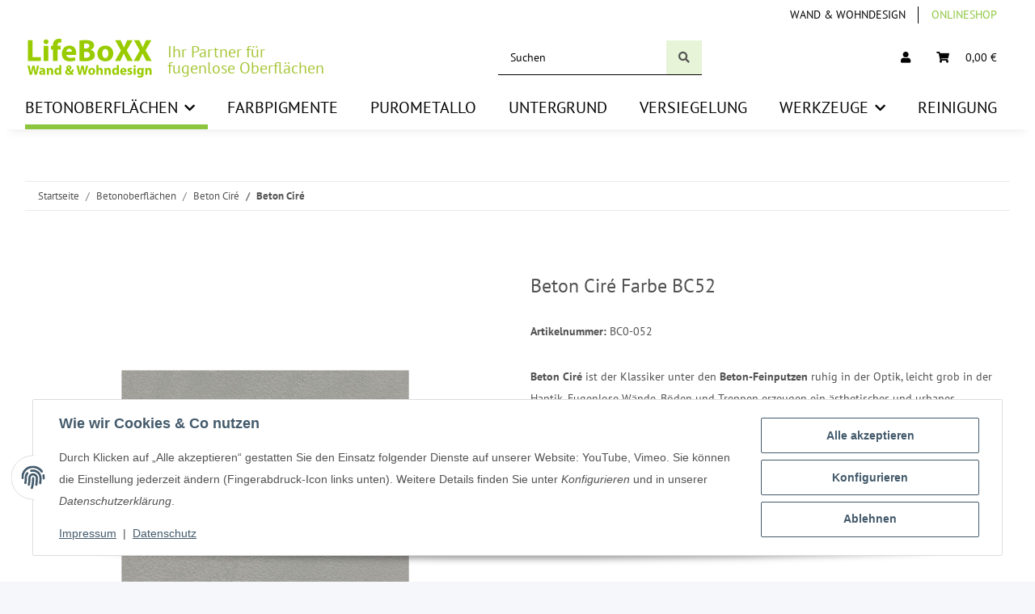

--- FILE ---
content_type: text/html; charset=utf-8
request_url: https://www.lifeboxx.de/Beton-Cire-Farbe-BC52
body_size: 47098
content:
<!DOCTYPE html>
<html lang="de" itemscope itemtype="https://schema.org/ItemPage">
    
    <head>
        
            <meta http-equiv="content-type" content="text/html; charset=utf-8">
            <meta name="description" itemprop="description" content="Beton Floor, Architop, Solidro, Microtopping, Beton Wall, Echtmetall Beton Ciré ist der Klassiker unter den Beton-Feinputzen ruhig in der Optik, leicht grob">
                        <meta name="viewport" content="width=device-width, initial-scale=1.0">
            <meta http-equiv="X-UA-Compatible" content="IE=edge">
                        <meta name="robots" content="index, follow">

            <meta itemprop="url" content="https://www.lifeboxx.de/Beton-Cire">
            <meta property="og:type" content="website">
            <meta property="og:site_name" content="Beton Ciré Farbe BC52 - LifeBoXX - Shop für Beton Ciré &amp; Microzement für Wa">
            <meta property="og:title" content="Beton Ciré Farbe BC52 - LifeBoXX - Shop für Beton Ciré &amp; Microzement für Wa">
            <meta property="og:description" content="Beton Floor, Architop, Solidro, Microtopping, Beton Wall, Echtmetall Beton Ciré ist der Klassiker unter den Beton-Feinputzen ruhig in der Optik, leicht grob">
            <meta property="og:url" content="https://www.lifeboxx.de/Beton-Cire">

                                    
                            <meta itemprop="image" content="https://www.lifeboxx.de/media/image/product/3730/lg/beton-cire-farbe-bc52.jpg">
                <meta property="og:image" content="https://www.lifeboxx.de/media/image/product/3730/lg/beton-cire-farbe-bc52.jpg">
                <meta property="og:image:width" content="1000">
                <meta property="og:image:height" content="1000">
                    

        <title itemprop="name">Beton Ciré Farbe BC52 - LifeBoXX - Shop für Beton Ciré &amp; Microzement für Wa</title>

                    <link rel="canonical" href="https://www.lifeboxx.de/Beton-Cire">
        
        

        
            <link rel="icon" href="https://www.lifeboxx.de/favicon.ico" sizes="48x48">
            <link rel="icon" href="https://www.lifeboxx.de/favicon.svg" sizes="any" type="image/svg+xml">
            <link rel="apple-touch-icon" href="https://www.lifeboxx.de/apple-touch-icon.png">
            <link rel="manifest" href="https://www.lifeboxx.de/site.webmanifest">
            <meta name="msapplication-TileColor" content="rgb(140, 198, 63)">
            <meta name="msapplication-TileImage" content="https://www.lifeboxx.de/mstile-144x144.png">
        
        
            <meta name="theme-color" content="rgb(140, 198, 63)">
        

        
                                                    
                <style id="criticalCSS">
                    
                        :root{--blue: #007bff;--indigo: #6610f2;--purple: #6f42c1;--pink: #e83e8c;--red: #dc3545;--orange: #fd7e14;--yellow: #ffc107;--green: #28a745;--teal: #20c997;--cyan: #17a2b8;--white: #ffffff;--gray: #707070;--gray-dark: #343a40;--primary: #8cc63f;--secondary: #525252;--success: #1C871E;--info: #525252;--warning: #f39932;--danger: #b90000;--light: #f5f7fa;--dark: #525252;--gray: #707070;--gray-light: #f5f7fa;--gray-medium: #ebebeb;--gray-dark: #9b9b9b;--gray-darker: #525252;--breakpoint-xs: 0;--breakpoint-sm: 576px;--breakpoint-md: 768px;--breakpoint-lg: 992px;--breakpoint-xl: 1300px;--font-family-sans-serif: "Open Sans", sans-serif;--font-family-monospace: SFMono-Regular, Menlo, Monaco, Consolas, "Liberation Mono", "Courier New", monospace}*,*::before,*::after{box-sizing:border-box}html{font-family:sans-serif;line-height:1.15;-webkit-text-size-adjust:100%;-webkit-tap-highlight-color:rgba(0, 0, 0, 0)}article,aside,figcaption,figure,footer,header,hgroup,main,nav,section{display:block}body{margin:0;font-family:"Open Sans", sans-serif;font-size:0.875rem;font-weight:400;line-height:1.5;color:#525252;text-align:left;background-color:#f5f7fa}[tabindex="-1"]:focus:not(:focus-visible){outline:0 !important}hr{box-sizing:content-box;height:0;overflow:visible}h1,h2,h3,h4,h5,h6{margin-top:0;margin-bottom:1rem}p{margin-top:0;margin-bottom:1rem}abbr[title],abbr[data-original-title]{text-decoration:underline;text-decoration:underline dotted;cursor:help;border-bottom:0;text-decoration-skip-ink:none}address{margin-bottom:1rem;font-style:normal;line-height:inherit}ol,ul,dl{margin-top:0;margin-bottom:1rem}ol ol,ul ul,ol ul,ul ol{margin-bottom:0}dt{font-weight:700}dd{margin-bottom:0.5rem;margin-left:0}blockquote{margin:0 0 1rem}b,strong{font-weight:bolder}small{font-size:80%}sub,sup{position:relative;font-size:75%;line-height:0;vertical-align:baseline}sub{bottom:-0.25em}sup{top:-0.5em}a{color:#525252;text-decoration:underline;background-color:transparent}a:hover{color:#8cc63f;text-decoration:none}a:not([href]):not([class]){color:inherit;text-decoration:none}a:not([href]):not([class]):hover{color:inherit;text-decoration:none}pre,code,kbd,samp{font-family:SFMono-Regular, Menlo, Monaco, Consolas, "Liberation Mono", "Courier New", monospace;font-size:1em}pre{margin-top:0;margin-bottom:1rem;overflow:auto;-ms-overflow-style:scrollbar}figure{margin:0 0 1rem}img{vertical-align:middle;border-style:none}svg{overflow:hidden;vertical-align:middle}table{border-collapse:collapse}caption{padding-top:0.75rem;padding-bottom:0.75rem;color:#707070;text-align:left;caption-side:bottom}th{text-align:inherit;text-align:-webkit-match-parent}label{display:inline-block;margin-bottom:0.5rem}button{border-radius:0}button:focus:not(:focus-visible){outline:0}input,button,select,optgroup,textarea{margin:0;font-family:inherit;font-size:inherit;line-height:inherit}button,input{overflow:visible}button,select{text-transform:none}[role="button"]{cursor:pointer}select{word-wrap:normal}button,[type="button"],[type="reset"],[type="submit"]{-webkit-appearance:button}button:not(:disabled),[type="button"]:not(:disabled),[type="reset"]:not(:disabled),[type="submit"]:not(:disabled){cursor:pointer}button::-moz-focus-inner,[type="button"]::-moz-focus-inner,[type="reset"]::-moz-focus-inner,[type="submit"]::-moz-focus-inner{padding:0;border-style:none}input[type="radio"],input[type="checkbox"]{box-sizing:border-box;padding:0}textarea{overflow:auto;resize:vertical}fieldset{min-width:0;padding:0;margin:0;border:0}legend{display:block;width:100%;max-width:100%;padding:0;margin-bottom:0.5rem;font-size:1.5rem;line-height:inherit;color:inherit;white-space:normal}progress{vertical-align:baseline}[type="number"]::-webkit-inner-spin-button,[type="number"]::-webkit-outer-spin-button{height:auto}[type="search"]{outline-offset:-2px;-webkit-appearance:none}[type="search"]::-webkit-search-decoration{-webkit-appearance:none}::-webkit-file-upload-button{font:inherit;-webkit-appearance:button}output{display:inline-block}summary{display:list-item;cursor:pointer}template{display:none}[hidden]{display:none !important}.img-fluid{max-width:100%;height:auto}.img-thumbnail{padding:0.25rem;background-color:#f5f7fa;border:1px solid #dee2e6;border-radius:0.125rem;box-shadow:0 1px 2px rgba(0, 0, 0, 0.075);max-width:100%;height:auto}.figure{display:inline-block}.figure-img{margin-bottom:0.5rem;line-height:1}.figure-caption{font-size:90%;color:#707070}code{font-size:87.5%;color:#e83e8c;word-wrap:break-word}a>code{color:inherit}kbd{padding:0.2rem 0.4rem;font-size:87.5%;color:#ffffff;background-color:#212529;border-radius:0.125rem;box-shadow:inset 0 -0.1rem 0 rgba(0, 0, 0, 0.25)}kbd kbd{padding:0;font-size:100%;font-weight:700;box-shadow:none}pre{display:block;font-size:87.5%;color:#212529}pre code{font-size:inherit;color:inherit;word-break:normal}.pre-scrollable{max-height:340px;overflow-y:scroll}.container,.container-fluid,.container-sm,.container-md,.container-lg,.container-xl{width:100%;padding-right:1rem;padding-left:1rem;margin-right:auto;margin-left:auto}@media (min-width:576px){.container,.container-sm{max-width:97vw}}@media (min-width:768px){.container,.container-sm,.container-md{max-width:720px}}@media (min-width:992px){.container,.container-sm,.container-md,.container-lg{max-width:960px}}@media (min-width:1300px){.container,.container-sm,.container-md,.container-lg,.container-xl{max-width:1250px}}.row{display:flex;flex-wrap:wrap;margin-right:-1rem;margin-left:-1rem}.no-gutters{margin-right:0;margin-left:0}.no-gutters>.col,.no-gutters>[class*="col-"]{padding-right:0;padding-left:0}.col-1,.col-2,.col-3,.col-4,.col-5,.col-6,.col-7,.col-8,.col-9,.col-10,.col-11,.col-12,.col,.col-auto,.col-sm-1,.col-sm-2,.col-sm-3,.col-sm-4,.col-sm-5,.col-sm-6,.col-sm-7,.col-sm-8,.col-sm-9,.col-sm-10,.col-sm-11,.col-sm-12,.col-sm,.col-sm-auto,.col-md-1,.col-md-2,.col-md-3,.col-md-4,.col-md-5,.col-md-6,.col-md-7,.col-md-8,.col-md-9,.col-md-10,.col-md-11,.col-md-12,.col-md,.col-md-auto,.col-lg-1,.col-lg-2,.col-lg-3,.col-lg-4,.col-lg-5,.col-lg-6,.col-lg-7,.col-lg-8,.col-lg-9,.col-lg-10,.col-lg-11,.col-lg-12,.col-lg,.col-lg-auto,.col-xl-1,.col-xl-2,.col-xl-3,.col-xl-4,.col-xl-5,.col-xl-6,.col-xl-7,.col-xl-8,.col-xl-9,.col-xl-10,.col-xl-11,.col-xl-12,.col-xl,.col-xl-auto{position:relative;width:100%;padding-right:1rem;padding-left:1rem}.col{flex-basis:0;flex-grow:1;max-width:100%}.row-cols-1>*{flex:0 0 100%;max-width:100%}.row-cols-2>*{flex:0 0 50%;max-width:50%}.row-cols-3>*{flex:0 0 33.3333333333%;max-width:33.3333333333%}.row-cols-4>*{flex:0 0 25%;max-width:25%}.row-cols-5>*{flex:0 0 20%;max-width:20%}.row-cols-6>*{flex:0 0 16.6666666667%;max-width:16.6666666667%}.col-auto{flex:0 0 auto;width:auto;max-width:100%}.col-1{flex:0 0 8.33333333%;max-width:8.33333333%}.col-2{flex:0 0 16.66666667%;max-width:16.66666667%}.col-3{flex:0 0 25%;max-width:25%}.col-4{flex:0 0 33.33333333%;max-width:33.33333333%}.col-5{flex:0 0 41.66666667%;max-width:41.66666667%}.col-6{flex:0 0 50%;max-width:50%}.col-7{flex:0 0 58.33333333%;max-width:58.33333333%}.col-8{flex:0 0 66.66666667%;max-width:66.66666667%}.col-9{flex:0 0 75%;max-width:75%}.col-10{flex:0 0 83.33333333%;max-width:83.33333333%}.col-11{flex:0 0 91.66666667%;max-width:91.66666667%}.col-12{flex:0 0 100%;max-width:100%}.order-first{order:-1}.order-last{order:13}.order-0{order:0}.order-1{order:1}.order-2{order:2}.order-3{order:3}.order-4{order:4}.order-5{order:5}.order-6{order:6}.order-7{order:7}.order-8{order:8}.order-9{order:9}.order-10{order:10}.order-11{order:11}.order-12{order:12}.offset-1{margin-left:8.33333333%}.offset-2{margin-left:16.66666667%}.offset-3{margin-left:25%}.offset-4{margin-left:33.33333333%}.offset-5{margin-left:41.66666667%}.offset-6{margin-left:50%}.offset-7{margin-left:58.33333333%}.offset-8{margin-left:66.66666667%}.offset-9{margin-left:75%}.offset-10{margin-left:83.33333333%}.offset-11{margin-left:91.66666667%}@media (min-width:576px){.col-sm{flex-basis:0;flex-grow:1;max-width:100%}.row-cols-sm-1>*{flex:0 0 100%;max-width:100%}.row-cols-sm-2>*{flex:0 0 50%;max-width:50%}.row-cols-sm-3>*{flex:0 0 33.3333333333%;max-width:33.3333333333%}.row-cols-sm-4>*{flex:0 0 25%;max-width:25%}.row-cols-sm-5>*{flex:0 0 20%;max-width:20%}.row-cols-sm-6>*{flex:0 0 16.6666666667%;max-width:16.6666666667%}.col-sm-auto{flex:0 0 auto;width:auto;max-width:100%}.col-sm-1{flex:0 0 8.33333333%;max-width:8.33333333%}.col-sm-2{flex:0 0 16.66666667%;max-width:16.66666667%}.col-sm-3{flex:0 0 25%;max-width:25%}.col-sm-4{flex:0 0 33.33333333%;max-width:33.33333333%}.col-sm-5{flex:0 0 41.66666667%;max-width:41.66666667%}.col-sm-6{flex:0 0 50%;max-width:50%}.col-sm-7{flex:0 0 58.33333333%;max-width:58.33333333%}.col-sm-8{flex:0 0 66.66666667%;max-width:66.66666667%}.col-sm-9{flex:0 0 75%;max-width:75%}.col-sm-10{flex:0 0 83.33333333%;max-width:83.33333333%}.col-sm-11{flex:0 0 91.66666667%;max-width:91.66666667%}.col-sm-12{flex:0 0 100%;max-width:100%}.order-sm-first{order:-1}.order-sm-last{order:13}.order-sm-0{order:0}.order-sm-1{order:1}.order-sm-2{order:2}.order-sm-3{order:3}.order-sm-4{order:4}.order-sm-5{order:5}.order-sm-6{order:6}.order-sm-7{order:7}.order-sm-8{order:8}.order-sm-9{order:9}.order-sm-10{order:10}.order-sm-11{order:11}.order-sm-12{order:12}.offset-sm-0{margin-left:0}.offset-sm-1{margin-left:8.33333333%}.offset-sm-2{margin-left:16.66666667%}.offset-sm-3{margin-left:25%}.offset-sm-4{margin-left:33.33333333%}.offset-sm-5{margin-left:41.66666667%}.offset-sm-6{margin-left:50%}.offset-sm-7{margin-left:58.33333333%}.offset-sm-8{margin-left:66.66666667%}.offset-sm-9{margin-left:75%}.offset-sm-10{margin-left:83.33333333%}.offset-sm-11{margin-left:91.66666667%}}@media (min-width:768px){.col-md{flex-basis:0;flex-grow:1;max-width:100%}.row-cols-md-1>*{flex:0 0 100%;max-width:100%}.row-cols-md-2>*{flex:0 0 50%;max-width:50%}.row-cols-md-3>*{flex:0 0 33.3333333333%;max-width:33.3333333333%}.row-cols-md-4>*{flex:0 0 25%;max-width:25%}.row-cols-md-5>*{flex:0 0 20%;max-width:20%}.row-cols-md-6>*{flex:0 0 16.6666666667%;max-width:16.6666666667%}.col-md-auto{flex:0 0 auto;width:auto;max-width:100%}.col-md-1{flex:0 0 8.33333333%;max-width:8.33333333%}.col-md-2{flex:0 0 16.66666667%;max-width:16.66666667%}.col-md-3{flex:0 0 25%;max-width:25%}.col-md-4{flex:0 0 33.33333333%;max-width:33.33333333%}.col-md-5{flex:0 0 41.66666667%;max-width:41.66666667%}.col-md-6{flex:0 0 50%;max-width:50%}.col-md-7{flex:0 0 58.33333333%;max-width:58.33333333%}.col-md-8{flex:0 0 66.66666667%;max-width:66.66666667%}.col-md-9{flex:0 0 75%;max-width:75%}.col-md-10{flex:0 0 83.33333333%;max-width:83.33333333%}.col-md-11{flex:0 0 91.66666667%;max-width:91.66666667%}.col-md-12{flex:0 0 100%;max-width:100%}.order-md-first{order:-1}.order-md-last{order:13}.order-md-0{order:0}.order-md-1{order:1}.order-md-2{order:2}.order-md-3{order:3}.order-md-4{order:4}.order-md-5{order:5}.order-md-6{order:6}.order-md-7{order:7}.order-md-8{order:8}.order-md-9{order:9}.order-md-10{order:10}.order-md-11{order:11}.order-md-12{order:12}.offset-md-0{margin-left:0}.offset-md-1{margin-left:8.33333333%}.offset-md-2{margin-left:16.66666667%}.offset-md-3{margin-left:25%}.offset-md-4{margin-left:33.33333333%}.offset-md-5{margin-left:41.66666667%}.offset-md-6{margin-left:50%}.offset-md-7{margin-left:58.33333333%}.offset-md-8{margin-left:66.66666667%}.offset-md-9{margin-left:75%}.offset-md-10{margin-left:83.33333333%}.offset-md-11{margin-left:91.66666667%}}@media (min-width:992px){.col-lg{flex-basis:0;flex-grow:1;max-width:100%}.row-cols-lg-1>*{flex:0 0 100%;max-width:100%}.row-cols-lg-2>*{flex:0 0 50%;max-width:50%}.row-cols-lg-3>*{flex:0 0 33.3333333333%;max-width:33.3333333333%}.row-cols-lg-4>*{flex:0 0 25%;max-width:25%}.row-cols-lg-5>*{flex:0 0 20%;max-width:20%}.row-cols-lg-6>*{flex:0 0 16.6666666667%;max-width:16.6666666667%}.col-lg-auto{flex:0 0 auto;width:auto;max-width:100%}.col-lg-1{flex:0 0 8.33333333%;max-width:8.33333333%}.col-lg-2{flex:0 0 16.66666667%;max-width:16.66666667%}.col-lg-3{flex:0 0 25%;max-width:25%}.col-lg-4{flex:0 0 33.33333333%;max-width:33.33333333%}.col-lg-5{flex:0 0 41.66666667%;max-width:41.66666667%}.col-lg-6{flex:0 0 50%;max-width:50%}.col-lg-7{flex:0 0 58.33333333%;max-width:58.33333333%}.col-lg-8{flex:0 0 66.66666667%;max-width:66.66666667%}.col-lg-9{flex:0 0 75%;max-width:75%}.col-lg-10{flex:0 0 83.33333333%;max-width:83.33333333%}.col-lg-11{flex:0 0 91.66666667%;max-width:91.66666667%}.col-lg-12{flex:0 0 100%;max-width:100%}.order-lg-first{order:-1}.order-lg-last{order:13}.order-lg-0{order:0}.order-lg-1{order:1}.order-lg-2{order:2}.order-lg-3{order:3}.order-lg-4{order:4}.order-lg-5{order:5}.order-lg-6{order:6}.order-lg-7{order:7}.order-lg-8{order:8}.order-lg-9{order:9}.order-lg-10{order:10}.order-lg-11{order:11}.order-lg-12{order:12}.offset-lg-0{margin-left:0}.offset-lg-1{margin-left:8.33333333%}.offset-lg-2{margin-left:16.66666667%}.offset-lg-3{margin-left:25%}.offset-lg-4{margin-left:33.33333333%}.offset-lg-5{margin-left:41.66666667%}.offset-lg-6{margin-left:50%}.offset-lg-7{margin-left:58.33333333%}.offset-lg-8{margin-left:66.66666667%}.offset-lg-9{margin-left:75%}.offset-lg-10{margin-left:83.33333333%}.offset-lg-11{margin-left:91.66666667%}}@media (min-width:1300px){.col-xl{flex-basis:0;flex-grow:1;max-width:100%}.row-cols-xl-1>*{flex:0 0 100%;max-width:100%}.row-cols-xl-2>*{flex:0 0 50%;max-width:50%}.row-cols-xl-3>*{flex:0 0 33.3333333333%;max-width:33.3333333333%}.row-cols-xl-4>*{flex:0 0 25%;max-width:25%}.row-cols-xl-5>*{flex:0 0 20%;max-width:20%}.row-cols-xl-6>*{flex:0 0 16.6666666667%;max-width:16.6666666667%}.col-xl-auto{flex:0 0 auto;width:auto;max-width:100%}.col-xl-1{flex:0 0 8.33333333%;max-width:8.33333333%}.col-xl-2{flex:0 0 16.66666667%;max-width:16.66666667%}.col-xl-3{flex:0 0 25%;max-width:25%}.col-xl-4{flex:0 0 33.33333333%;max-width:33.33333333%}.col-xl-5{flex:0 0 41.66666667%;max-width:41.66666667%}.col-xl-6{flex:0 0 50%;max-width:50%}.col-xl-7{flex:0 0 58.33333333%;max-width:58.33333333%}.col-xl-8{flex:0 0 66.66666667%;max-width:66.66666667%}.col-xl-9{flex:0 0 75%;max-width:75%}.col-xl-10{flex:0 0 83.33333333%;max-width:83.33333333%}.col-xl-11{flex:0 0 91.66666667%;max-width:91.66666667%}.col-xl-12{flex:0 0 100%;max-width:100%}.order-xl-first{order:-1}.order-xl-last{order:13}.order-xl-0{order:0}.order-xl-1{order:1}.order-xl-2{order:2}.order-xl-3{order:3}.order-xl-4{order:4}.order-xl-5{order:5}.order-xl-6{order:6}.order-xl-7{order:7}.order-xl-8{order:8}.order-xl-9{order:9}.order-xl-10{order:10}.order-xl-11{order:11}.order-xl-12{order:12}.offset-xl-0{margin-left:0}.offset-xl-1{margin-left:8.33333333%}.offset-xl-2{margin-left:16.66666667%}.offset-xl-3{margin-left:25%}.offset-xl-4{margin-left:33.33333333%}.offset-xl-5{margin-left:41.66666667%}.offset-xl-6{margin-left:50%}.offset-xl-7{margin-left:58.33333333%}.offset-xl-8{margin-left:66.66666667%}.offset-xl-9{margin-left:75%}.offset-xl-10{margin-left:83.33333333%}.offset-xl-11{margin-left:91.66666667%}}.nav{display:flex;flex-wrap:wrap;padding-left:0;margin-bottom:0;list-style:none}.nav-link{display:block;padding:0.5rem 1rem;text-decoration:none}.nav-link:hover,.nav-link:focus{text-decoration:none}.nav-link.disabled{color:#707070;pointer-events:none;cursor:default}.nav-tabs{border-bottom:1px solid #dee2e6}.nav-tabs .nav-link{margin-bottom:-1px;background-color:transparent;border:1px solid transparent;border-top-left-radius:0;border-top-right-radius:0}.nav-tabs .nav-link:hover,.nav-tabs .nav-link:focus{isolation:isolate;border-color:transparent}.nav-tabs .nav-link.disabled{color:#707070;background-color:transparent;border-color:transparent}.nav-tabs .nav-link.active,.nav-tabs .nav-item.show .nav-link{color:#525252;background-color:transparent;border-color:#8cc63f}.nav-tabs .dropdown-menu{margin-top:-1px;border-top-left-radius:0;border-top-right-radius:0}.nav-pills .nav-link{background:none;border:0;border-radius:0.125rem}.nav-pills .nav-link.active,.nav-pills .show>.nav-link{color:#ffffff;background-color:#8cc63f}.nav-fill>.nav-link,.nav-fill .nav-item{flex:1 1 auto;text-align:center}.nav-justified>.nav-link,.nav-justified .nav-item{flex-basis:0;flex-grow:1;text-align:center}.tab-content>.tab-pane{display:none}.tab-content>.active{display:block}.navbar{position:relative;display:flex;flex-wrap:wrap;align-items:center;justify-content:space-between;padding:0.4rem 1rem}.navbar .container,.navbar .container-fluid,.navbar .container-sm,.navbar .container-md,.navbar .container-lg,.navbar .container-xl,.navbar>.container-sm,.navbar>.container-md,.navbar>.container-lg,.navbar>.container-xl{display:flex;flex-wrap:wrap;align-items:center;justify-content:space-between}.navbar-brand{display:inline-block;padding-top:0.40625rem;padding-bottom:0.40625rem;margin-right:1rem;font-size:1rem;line-height:inherit;white-space:nowrap}.navbar-brand:hover,.navbar-brand:focus{text-decoration:none}.navbar-nav{display:flex;flex-direction:column;padding-left:0;margin-bottom:0;list-style:none}.navbar-nav .nav-link{padding-right:0;padding-left:0}.navbar-nav .dropdown-menu{position:static;float:none}.navbar-text{display:inline-block;padding-top:0.5rem;padding-bottom:0.5rem}.navbar-collapse{flex-basis:100%;flex-grow:1;align-items:center}.navbar-toggler{padding:0.25rem 0.75rem;font-size:1rem;line-height:1;background-color:transparent;border:1px solid transparent;border-radius:0.125rem}.navbar-toggler:hover,.navbar-toggler:focus{text-decoration:none}.navbar-toggler-icon{display:inline-block;width:1.5em;height:1.5em;vertical-align:middle;content:"";background:50% / 100% 100% no-repeat}.navbar-nav-scroll{max-height:75vh;overflow-y:auto}@media (max-width:575.98px){.navbar-expand-sm>.container,.navbar-expand-sm>.container-fluid,.navbar-expand-sm>.container-sm,.navbar-expand-sm>.container-md,.navbar-expand-sm>.container-lg,.navbar-expand-sm>.container-xl{padding-right:0;padding-left:0}}@media (min-width:576px){.navbar-expand-sm{flex-flow:row nowrap;justify-content:flex-start}.navbar-expand-sm .navbar-nav{flex-direction:row}.navbar-expand-sm .navbar-nav .dropdown-menu{position:absolute}.navbar-expand-sm .navbar-nav .nav-link{padding-right:1.5rem;padding-left:1.5rem}.navbar-expand-sm>.container,.navbar-expand-sm>.container-fluid,.navbar-expand-sm>.container-sm,.navbar-expand-sm>.container-md,.navbar-expand-sm>.container-lg,.navbar-expand-sm>.container-xl{flex-wrap:nowrap}.navbar-expand-sm .navbar-nav-scroll{overflow:visible}.navbar-expand-sm .navbar-collapse{display:flex !important;flex-basis:auto}.navbar-expand-sm .navbar-toggler{display:none}}@media (max-width:767.98px){.navbar-expand-md>.container,.navbar-expand-md>.container-fluid,.navbar-expand-md>.container-sm,.navbar-expand-md>.container-md,.navbar-expand-md>.container-lg,.navbar-expand-md>.container-xl{padding-right:0;padding-left:0}}@media (min-width:768px){.navbar-expand-md{flex-flow:row nowrap;justify-content:flex-start}.navbar-expand-md .navbar-nav{flex-direction:row}.navbar-expand-md .navbar-nav .dropdown-menu{position:absolute}.navbar-expand-md .navbar-nav .nav-link{padding-right:1.5rem;padding-left:1.5rem}.navbar-expand-md>.container,.navbar-expand-md>.container-fluid,.navbar-expand-md>.container-sm,.navbar-expand-md>.container-md,.navbar-expand-md>.container-lg,.navbar-expand-md>.container-xl{flex-wrap:nowrap}.navbar-expand-md .navbar-nav-scroll{overflow:visible}.navbar-expand-md .navbar-collapse{display:flex !important;flex-basis:auto}.navbar-expand-md .navbar-toggler{display:none}}@media (max-width:991.98px){.navbar-expand-lg>.container,.navbar-expand-lg>.container-fluid,.navbar-expand-lg>.container-sm,.navbar-expand-lg>.container-md,.navbar-expand-lg>.container-lg,.navbar-expand-lg>.container-xl{padding-right:0;padding-left:0}}@media (min-width:992px){.navbar-expand-lg{flex-flow:row nowrap;justify-content:flex-start}.navbar-expand-lg .navbar-nav{flex-direction:row}.navbar-expand-lg .navbar-nav .dropdown-menu{position:absolute}.navbar-expand-lg .navbar-nav .nav-link{padding-right:1.5rem;padding-left:1.5rem}.navbar-expand-lg>.container,.navbar-expand-lg>.container-fluid,.navbar-expand-lg>.container-sm,.navbar-expand-lg>.container-md,.navbar-expand-lg>.container-lg,.navbar-expand-lg>.container-xl{flex-wrap:nowrap}.navbar-expand-lg .navbar-nav-scroll{overflow:visible}.navbar-expand-lg .navbar-collapse{display:flex !important;flex-basis:auto}.navbar-expand-lg .navbar-toggler{display:none}}@media (max-width:1299.98px){.navbar-expand-xl>.container,.navbar-expand-xl>.container-fluid,.navbar-expand-xl>.container-sm,.navbar-expand-xl>.container-md,.navbar-expand-xl>.container-lg,.navbar-expand-xl>.container-xl{padding-right:0;padding-left:0}}@media (min-width:1300px){.navbar-expand-xl{flex-flow:row nowrap;justify-content:flex-start}.navbar-expand-xl .navbar-nav{flex-direction:row}.navbar-expand-xl .navbar-nav .dropdown-menu{position:absolute}.navbar-expand-xl .navbar-nav .nav-link{padding-right:1.5rem;padding-left:1.5rem}.navbar-expand-xl>.container,.navbar-expand-xl>.container-fluid,.navbar-expand-xl>.container-sm,.navbar-expand-xl>.container-md,.navbar-expand-xl>.container-lg,.navbar-expand-xl>.container-xl{flex-wrap:nowrap}.navbar-expand-xl .navbar-nav-scroll{overflow:visible}.navbar-expand-xl .navbar-collapse{display:flex !important;flex-basis:auto}.navbar-expand-xl .navbar-toggler{display:none}}.navbar-expand{flex-flow:row nowrap;justify-content:flex-start}.navbar-expand>.container,.navbar-expand>.container-fluid,.navbar-expand>.container-sm,.navbar-expand>.container-md,.navbar-expand>.container-lg,.navbar-expand>.container-xl{padding-right:0;padding-left:0}.navbar-expand .navbar-nav{flex-direction:row}.navbar-expand .navbar-nav .dropdown-menu{position:absolute}.navbar-expand .navbar-nav .nav-link{padding-right:1.5rem;padding-left:1.5rem}.navbar-expand>.container,.navbar-expand>.container-fluid,.navbar-expand>.container-sm,.navbar-expand>.container-md,.navbar-expand>.container-lg,.navbar-expand>.container-xl{flex-wrap:nowrap}.navbar-expand .navbar-nav-scroll{overflow:visible}.navbar-expand .navbar-collapse{display:flex !important;flex-basis:auto}.navbar-expand .navbar-toggler{display:none}.navbar-light .navbar-brand{color:rgba(0, 0, 0, 0.9)}.navbar-light .navbar-brand:hover,.navbar-light .navbar-brand:focus{color:rgba(0, 0, 0, 0.9)}.navbar-light .navbar-nav .nav-link{color:#525252}.navbar-light .navbar-nav .nav-link:hover,.navbar-light .navbar-nav .nav-link:focus{color:#8cc63f}.navbar-light .navbar-nav .nav-link.disabled{color:rgba(0, 0, 0, 0.3)}.navbar-light .navbar-nav .show>.nav-link,.navbar-light .navbar-nav .active>.nav-link,.navbar-light .navbar-nav .nav-link.show,.navbar-light .navbar-nav .nav-link.active{color:rgba(0, 0, 0, 0.9)}.navbar-light .navbar-toggler{color:#525252;border-color:rgba(0, 0, 0, 0.1)}.navbar-light .navbar-toggler-icon{background-image:url("data:image/svg+xml,%3csvg xmlns='http://www.w3.org/2000/svg' width='30' height='30' viewBox='0 0 30 30'%3e%3cpath stroke='%23525252' stroke-linecap='round' stroke-miterlimit='10' stroke-width='2' d='M4 7h22M4 15h22M4 23h22'/%3e%3c/svg%3e")}.navbar-light .navbar-text{color:#525252}.navbar-light .navbar-text a{color:rgba(0, 0, 0, 0.9)}.navbar-light .navbar-text a:hover,.navbar-light .navbar-text a:focus{color:rgba(0, 0, 0, 0.9)}.navbar-dark .navbar-brand{color:#ffffff}.navbar-dark .navbar-brand:hover,.navbar-dark .navbar-brand:focus{color:#ffffff}.navbar-dark .navbar-nav .nav-link{color:rgba(255, 255, 255, 0.5)}.navbar-dark .navbar-nav .nav-link:hover,.navbar-dark .navbar-nav .nav-link:focus{color:rgba(255, 255, 255, 0.75)}.navbar-dark .navbar-nav .nav-link.disabled{color:rgba(255, 255, 255, 0.25)}.navbar-dark .navbar-nav .show>.nav-link,.navbar-dark .navbar-nav .active>.nav-link,.navbar-dark .navbar-nav .nav-link.show,.navbar-dark .navbar-nav .nav-link.active{color:#ffffff}.navbar-dark .navbar-toggler{color:rgba(255, 255, 255, 0.5);border-color:rgba(255, 255, 255, 0.1)}.navbar-dark .navbar-toggler-icon{background-image:url("data:image/svg+xml,%3csvg xmlns='http://www.w3.org/2000/svg' width='30' height='30' viewBox='0 0 30 30'%3e%3cpath stroke='rgba%28255, 255, 255, 0.5%29' stroke-linecap='round' stroke-miterlimit='10' stroke-width='2' d='M4 7h22M4 15h22M4 23h22'/%3e%3c/svg%3e")}.navbar-dark .navbar-text{color:rgba(255, 255, 255, 0.5)}.navbar-dark .navbar-text a{color:#ffffff}.navbar-dark .navbar-text a:hover,.navbar-dark .navbar-text a:focus{color:#ffffff}.pagination-sm .page-item.active .page-link::after,.pagination-sm .page-item.active .page-text::after{left:0.375rem;right:0.375rem}.pagination-lg .page-item.active .page-link::after,.pagination-lg .page-item.active .page-text::after{left:1.125rem;right:1.125rem}.page-item{position:relative}.page-item.active{font-weight:700}.page-item.active .page-link::after,.page-item.active .page-text::after{content:"";position:absolute;left:0.5625rem;bottom:0;right:0.5625rem;border-bottom:4px solid #8cc63f}@media (min-width:768px){.dropdown-item.page-item{background-color:transparent}}.page-link,.page-text{text-decoration:none}.pagination{margin-bottom:0;justify-content:space-between;align-items:center}@media (min-width:768px){.pagination{justify-content:normal}.pagination .dropdown>.btn{display:none}.pagination .dropdown-menu{position:static !important;transform:none !important;display:flex;margin:0;padding:0;border:0;min-width:auto}.pagination .dropdown-item{width:auto;display:inline-block;padding:0}.pagination .dropdown-item.active{background-color:transparent;color:#525252}.pagination .dropdown-item:hover{background-color:transparent}.pagination .pagination-site{display:none}}@media (max-width:767.98px){.pagination .dropdown-item{padding:0}.pagination .dropdown-item.active .page-link,.pagination .dropdown-item.active .page-text,.pagination .dropdown-item:active .page-link,.pagination .dropdown-item:active .page-text{color:#525252}}.productlist-page-nav{align-items:center}.productlist-page-nav .pagination{margin:0}.productlist-page-nav .displayoptions{margin-bottom:1rem}@media (min-width:768px){.productlist-page-nav .displayoptions{margin-bottom:0}}.productlist-page-nav .displayoptions .btn-group+.btn-group+.btn-group{margin-left:0.5rem}.productlist-page-nav .result-option-wrapper{margin-right:0.5rem}.productlist-page-nav .productlist-item-info{margin-bottom:0.5rem;margin-left:auto;margin-right:auto;display:flex}@media (min-width:768px){.productlist-page-nav .productlist-item-info{margin-right:0;margin-bottom:0}.productlist-page-nav .productlist-item-info.productlist-item-border{border-right:1px solid #ebebeb;padding-right:1rem}}.productlist-page-nav.productlist-page-nav-header-m{margin-top:3rem}@media (min-width:768px){.productlist-page-nav.productlist-page-nav-header-m{margin-top:2rem}.productlist-page-nav.productlist-page-nav-header-m>.col{margin-top:1rem}}.productlist-page-nav-bottom{margin-bottom:2rem}.pagination-wrapper{margin-bottom:1rem;align-items:center;border-top:1px solid #f5f7fa;border-bottom:1px solid #f5f7fa;padding-top:0.5rem;padding-bottom:0.5rem}.pagination-wrapper .pagination-entries{font-weight:700;margin-bottom:1rem}@media (min-width:768px){.pagination-wrapper .pagination-entries{margin-bottom:0}}.pagination-wrapper .pagination-selects{margin-left:auto;margin-top:1rem}@media (min-width:768px){.pagination-wrapper .pagination-selects{margin-left:0;margin-top:0}}.pagination-wrapper .pagination-selects .pagination-selects-entries{margin-bottom:1rem}@media (min-width:768px){.pagination-wrapper .pagination-selects .pagination-selects-entries{margin-right:1rem;margin-bottom:0}}.pagination-no-wrapper{border:0;padding-top:0;padding-bottom:0}.topbar-wrapper{position:relative;z-index:1021;flex-direction:row-reverse}.sticky-header header{position:sticky;top:0}#jtl-nav-wrapper .form-control::placeholder,#jtl-nav-wrapper .form-control:focus::placeholder{color:black}#jtl-nav-wrapper .label-slide .form-group:not(.exclude-from-label-slide):not(.checkbox) label{background:#ffffff;color:black}header{box-shadow:0 1rem 0.5625rem -0.75rem rgba(0, 0, 0, 0.06);position:relative;z-index:1020}header .dropdown-menu{background-color:#ffffff;color:black}header .navbar-toggler{color:black}header .navbar-brand img{max-width:50vw;object-fit:contain}header .nav-right .dropdown-menu{margin-top:-0.03125rem;box-shadow:inset 0 1rem 0.5625rem -0.75rem rgba(0, 0, 0, 0.06)}@media (min-width:992px){header #mainNavigation{margin-right:1rem}}@media (max-width:991.98px){header .navbar-brand img{max-width:30vw}header .dropup,header .dropright,header .dropdown,header .dropleft,header .col,header [class*="col-"]{position:static}header .navbar-collapse{position:fixed;top:0;left:0;display:block;height:100vh !important;-webkit-overflow-scrolling:touch;max-width:16.875rem;transition:all 0.2s ease-in-out;z-index:1050;width:100%;background:#ffffff}header .navbar-collapse:not(.show){transform:translateX(-100%)}header .navbar-nav{transition:all 0.2s ease-in-out}header .navbar-nav .nav-item,header .navbar-nav .nav-link{margin-left:0;margin-right:0;padding-left:1rem;padding-right:1rem;padding-top:1rem;padding-bottom:1rem}header .navbar-nav .nav-link{margin-top:-1rem;margin-bottom:-1rem;margin-left:-1rem;margin-right:-1rem;display:flex;align-items:center;justify-content:space-between}header .navbar-nav .nav-link::after{content:'\f054' !important;font-family:"Font Awesome 5 Free" !important;font-weight:900;margin-left:0.5rem;margin-top:0;font-size:0.75em}header .navbar-nav .nav-item.dropdown>.nav-link>.product-count{display:none}header .navbar-nav .nav-item:not(.dropdown) .nav-link::after{display:none}header .navbar-nav .dropdown-menu{position:absolute;left:100%;top:0;box-shadow:none;width:100%;padding:0;margin:0}header .navbar-nav .dropdown-menu:not(.show){display:none}header .navbar-nav .dropdown-body{margin:0}header .navbar-nav .nav{flex-direction:column}header .nav-mobile-header{padding-left:1rem;padding-right:1rem}header .nav-mobile-header>.row{height:3.125rem}header .nav-mobile-header .nav-mobile-header-hr{margin-top:0;margin-bottom:0}header .nav-mobile-body{height:calc(100vh - 3.125rem);height:calc(var(--vh, 1vh) * 100 - 3.125rem);overflow-y:auto;position:relative}header .nav-scrollbar-inner{overflow:visible}header .nav-right{font-size:1rem}header .nav-right .dropdown-menu{width:100%}}@media (min-width:992px){header .navbar-collapse{height:4.3125rem}header .navbar-nav>.nav-item>.nav-link{position:relative;padding:1.5rem}header .navbar-nav>.nav-item>.nav-link::before{content:"";position:absolute;bottom:0;left:50%;transform:translateX(-50%);border-width:0 0 6px;border-color:#8cc63f;border-style:solid;transition:width 0.4s;width:0}header .navbar-nav>.nav-item.active>.nav-link::before,header .navbar-nav>.nav-item:hover>.nav-link::before,header .navbar-nav>.nav-item.hover>.nav-link::before{width:100%}header .navbar-nav>.nav-item>.dropdown-menu{max-height:calc(100vh - 12.5rem);overflow:auto;margin-top:-0.03125rem;box-shadow:inset 0 1rem 0.5625rem -0.75rem rgba(0, 0, 0, 0.06)}header .navbar-nav>.nav-item.dropdown-full{position:static}header .navbar-nav>.nav-item.dropdown-full .dropdown-menu{width:100%}header .navbar-nav>.nav-item .product-count{display:none}header .navbar-nav>.nav-item .nav{flex-wrap:wrap}header .navbar-nav .nav .nav-link{padding:0}header .navbar-nav .nav .nav-link::after{display:none}header .navbar-nav .dropdown .nav-item{width:100%}header .nav-mobile-body{align-self:flex-start;width:100%}header .nav-scrollbar-inner{width:100%}header .nav-right .nav-link{padding-top:1.5rem;padding-bottom:1.5rem}header .submenu-headline::after{display:none}header .submenu-headline-toplevel{font-family:Montserrat, sans-serif;font-size:1rem;border-bottom:1px solid #ebebeb;margin-bottom:1rem}header .subcategory-wrapper .categories-recursive-dropdown{display:block;position:static !important;box-shadow:none}header .subcategory-wrapper .categories-recursive-dropdown>.nav{flex-direction:column}header .subcategory-wrapper .categories-recursive-dropdown .categories-recursive-dropdown{margin-left:0.25rem}}header .submenu-headline-image{margin-bottom:1rem;display:none}@media (min-width:992px){header .submenu-headline-image{display:block}}header #burger-menu{margin-right:1rem}header .table,header .dropdown-item,header .btn-outline-primary{color:black}header .dropdown-item{background-color:transparent}header .dropdown-item:hover{background-color:#f5f7fa}header .btn-outline-primary:hover{color:#525252}@media (min-width:992px){.nav-item-lg-m{margin-top:1.5rem;margin-bottom:1.5rem}}.fixed-search{background-color:#ffffff;box-shadow:0 0.25rem 0.5rem rgba(0, 0, 0, 0.2);padding-top:0.5rem;padding-bottom:0.5rem}.fixed-search .form-control{background-color:#ffffff;color:black}.fixed-search .form-control::placeholder{color:black}.main-search .twitter-typeahead{display:flex;flex-grow:1}.form-clear{align-items:center;bottom:8px;color:black;cursor:pointer;display:flex;height:24px;justify-content:center;position:absolute;right:52px;width:24px;z-index:10}.account-icon-dropdown .account-icon-dropdown-pass{margin-bottom:2rem}.account-icon-dropdown .dropdown-footer{background-color:#f5f7fa}.account-icon-dropdown .dropdown-footer a{text-decoration:underline}.account-icon-dropdown .account-icon-dropdown-logout{padding-bottom:0.5rem}.cart-dropdown-shipping-notice{color:#8cc63f}.is-checkout header,.is-checkout .navbar{height:2.8rem}@media (min-width:992px){.is-checkout header,.is-checkout .navbar{height:4.2625rem}}.is-checkout .search-form-wrapper-fixed,.is-checkout .fixed-search{display:none}@media (max-width:991.98px){.nav-icons{height:2.8rem}}.search-form-wrapper-fixed{padding-top:0.5rem;padding-bottom:0.5rem}.full-width-mega .main-search-wrapper .twitter-typeahead{flex:1}@media (min-width:992px){.full-width-mega .main-search-wrapper{display:block}}@media (max-width:991.98px){.full-width-mega.sticky-top .main-search-wrapper{padding-right:0;padding-left:0;flex:0 0 auto;width:auto;max-width:100%}.full-width-mega.sticky-top .main-search-wrapper+.col,.full-width-mega.sticky-top .main-search-wrapper a{padding-left:0}.full-width-mega.sticky-top .main-search-wrapper .nav-link{padding-right:0.7rem}.full-width-mega .secure-checkout-icon{flex:0 0 auto;width:auto;max-width:100%;margin-left:auto}.full-width-mega .toggler-logo-wrapper{position:initial;width:max-content}}.full-width-mega .nav-icons-wrapper{padding-left:0}.full-width-mega .nav-logo-wrapper{padding-right:0;margin-right:auto}@media (min-width:992px){.full-width-mega .navbar-expand-lg .nav-multiple-row .navbar-nav{flex-wrap:wrap}.full-width-mega #mainNavigation.nav-multiple-row{height:auto;margin-right:0}.full-width-mega .nav-multiple-row .nav-scrollbar-inner{padding-bottom:0}.full-width-mega .nav-multiple-row .nav-scrollbar-arrow{display:none}.full-width-mega .menu-search-position-center .main-search-wrapper{margin-right:auto}.full-width-mega .menu-search-position-left .main-search-wrapper{margin-right:auto}.full-width-mega .menu-search-position-left .nav-logo-wrapper{margin-right:initial}.full-width-mega .menu-center-center.menu-multiple-rows-multiple .nav-scrollbar-inner{justify-content:center}.full-width-mega .menu-center-space-between.menu-multiple-rows-multiple .nav-scrollbar-inner{justify-content:space-between}}@media (min-width:992px){header.full-width-mega .nav-right .dropdown-menu{box-shadow:0 0 7px #000000}header .nav-multiple-row .navbar-nav>.nav-item>.nav-link{padding:1rem 1.5rem}}.slick-slider{position:relative;display:block;box-sizing:border-box;-webkit-touch-callout:none;-webkit-user-select:none;-khtml-user-select:none;-moz-user-select:none;-ms-user-select:none;user-select:none;-ms-touch-action:pan-y;touch-action:pan-y;-webkit-tap-highlight-color:transparent}.slick-list{position:relative;overflow:hidden;display:block;margin:0;padding:0}.slick-list:focus{outline:none}.slick-list.dragging{cursor:pointer;cursor:hand}.slick-slider .slick-track,.slick-slider .slick-list{-webkit-transform:translate3d(0, 0, 0);-moz-transform:translate3d(0, 0, 0);-ms-transform:translate3d(0, 0, 0);-o-transform:translate3d(0, 0, 0);transform:translate3d(0, 0, 0)}.slick-track{position:relative;left:0;top:0;display:block;margin-left:auto;margin-right:auto}.slick-track:before,.slick-track:after{content:"";display:table}.slick-track:after{clear:both}.slick-loading .slick-track{visibility:hidden}.slick-slide{float:left;height:100%;min-height:1px;display:none}[dir="rtl"] .slick-slide{float:right}.slick-slide img{display:block}.slick-slide.slick-loading img{display:none}.slick-slide.dragging img{pointer-events:none}.slick-initialized .slick-slide{display:block}.slick-loading .slick-slide{visibility:hidden}.slick-vertical .slick-slide{display:block;height:auto;border:1px solid transparent}.slick-arrow.slick-hidden{display:none}:root{--vh: 1vh}.fa,.fas,.far,.fal{display:inline-block}h1,h2,h3,h4,h5,h6,.h1,.h2,.h3,.productlist-filter-headline,.sidepanel-left .box-normal .box-normal-link,.h4,.h5,.h6{margin-bottom:1rem;font-family:Montserrat, sans-serif;font-weight:400;line-height:1.2;color:#525252}h1,.h1{font-size:1.875rem}h2,.h2{font-size:1.5rem}h3,.h3,.productlist-filter-headline,.sidepanel-left .box-normal .box-normal-link{font-size:1rem}h4,.h4{font-size:0.875rem}h5,.h5{font-size:0.875rem}h6,.h6{font-size:0.875rem}.banner .img-fluid{width:100%}.label-slide .form-group:not(.exclude-from-label-slide):not(.checkbox) label{display:none}.modal{display:none}.carousel-thumbnails .slick-arrow{opacity:0}.slick-dots{flex:0 0 100%;display:flex;justify-content:center;align-items:center;font-size:0;line-height:0;padding:0;height:1rem;width:100%;margin:2rem 0 0}.slick-dots li{margin:0 0.25rem;list-style-type:none}.slick-dots li button{width:0.75rem;height:0.75rem;padding:0;border-radius:50%;border:0.125rem solid #ebebeb;background-color:#ebebeb;transition:all 0.2s ease-in-out}.slick-dots li.slick-active button{background-color:#525252;border-color:#525252}.consent-modal:not(.active){display:none}.consent-banner-icon{width:1em;height:1em}.mini>#consent-banner{display:none}html{overflow-y:scroll}.dropdown-menu{display:none}.dropdown-toggle::after{content:"";margin-left:0.5rem;display:inline-block}.list-unstyled,.list-icons{padding-left:0;list-style:none}.input-group{position:relative;display:flex;flex-wrap:wrap;align-items:stretch;width:100%}.input-group>.form-control{flex:1 1 auto;width:1%}#main-wrapper{background:#ffffff}.container-fluid-xl{max-width:103.125rem}.nav-dividers .nav-item{position:relative}.nav-dividers .nav-item:not(:last-child)::after{content:"";position:absolute;right:0;top:0.5rem;height:calc(100% - 1rem);border-right:0.0625rem solid currentColor}.nav-link{text-decoration:none}.nav-scrollbar{overflow:hidden;display:flex;align-items:center}.nav-scrollbar .nav,.nav-scrollbar .navbar-nav{flex-wrap:nowrap}.nav-scrollbar .nav-item{white-space:nowrap}.nav-scrollbar-inner{overflow-x:auto;padding-bottom:1.5rem;align-self:flex-start}#shop-nav{align-items:center;flex-shrink:0;margin-left:auto}@media (max-width:767.98px){#shop-nav .nav-link{padding-left:0.7rem;padding-right:0.7rem}}.has-left-sidebar .breadcrumb-container{padding-left:0;padding-right:0}.breadcrumb{display:flex;flex-wrap:wrap;padding:0.5rem 0;margin-bottom:0;list-style:none;background-color:transparent;border-radius:0}.breadcrumb-item{display:none}@media (min-width:768px){.breadcrumb-item{display:flex}}.breadcrumb-item.active{font-weight:700}.breadcrumb-item.first{padding-left:0}.breadcrumb-item.first::before{display:none}.breadcrumb-item+.breadcrumb-item{padding-left:0.5rem}.breadcrumb-item+.breadcrumb-item::before{display:inline-block;padding-right:0.5rem;color:#707070;content:"/"}.breadcrumb-item.active{color:#525252;font-weight:700}.breadcrumb-item.first::before{display:none}.breadcrumb-arrow{display:flex}@media (min-width:768px){.breadcrumb-arrow{display:none}}.breadcrumb-arrow:first-child::before{content:'\f053' !important;font-family:"Font Awesome 5 Free" !important;font-weight:900;margin-right:6px}.breadcrumb-arrow:not(:first-child){padding-left:0}.breadcrumb-arrow:not(:first-child)::before{content:none}.breadcrumb-wrapper{margin-bottom:2rem}@media (min-width:992px){.breadcrumb-wrapper{border-style:solid;border-color:#ebebeb;border-width:1px 0}}.breadcrumb{font-size:0.8125rem}.breadcrumb a{text-decoration:none}.breadcrumb-back{padding-right:1rem;margin-right:1rem;border-right:1px solid #ebebeb}.hr-sect{display:flex;justify-content:center;flex-basis:100%;align-items:center;color:#525252;margin:8px 0;font-size:1.5rem;font-family:Montserrat, sans-serif}.hr-sect::before{margin:0 30px 0 0}.hr-sect::after{margin:0 0 0 30px}.hr-sect::before,.hr-sect::after{content:"";flex-grow:1;background:rgba(0, 0, 0, 0.1);height:1px;font-size:0;line-height:0}.hr-sect a{text-decoration:none;border-bottom:0.375rem solid transparent;font-weight:700}@media (max-width:991.98px){.hr-sect{text-align:center;border-top:1px solid rgba(0, 0, 0, 0.1);border-bottom:1px solid rgba(0, 0, 0, 0.1);padding:15px 0;margin:15px 0}.hr-sect::before,.hr-sect::after{margin:0;flex-grow:unset}.hr-sect a{border-bottom:none;margin:auto}}.slick-slider-other.is-not-opc{margin-bottom:2rem}.slick-slider-other.is-not-opc .carousel{margin-bottom:1.5rem}.slick-slider-other .slick-slider-other-container{padding-left:0;padding-right:0}@media (min-width:768px){.slick-slider-other .slick-slider-other-container{padding-left:1rem;padding-right:1rem}}.slick-slider-other .hr-sect{margin-bottom:2rem}#header-top-bar{position:relative;z-index:1021;flex-direction:row-reverse}#header-top-bar,header{background-color:#ffffff;color:black}.img-aspect-ratio{width:100%;height:auto}header{box-shadow:0 1rem 0.5625rem -0.75rem rgba(0, 0, 0, 0.06);position:relative;z-index:1020}header .navbar{padding:0;position:static}@media (min-width:992px){header{padding-bottom:0}header .navbar-brand{margin-right:3rem}}header .navbar-brand{padding-top:0.4rem;padding-bottom:0.4rem}header .navbar-brand img{height:2rem;width:auto}header .nav-right .dropdown-menu{margin-top:-0.03125rem;box-shadow:inset 0 1rem 0.5625rem -0.75rem rgba(0, 0, 0, 0.06)}@media (min-width:992px){header .navbar-brand{padding-top:0.6rem;padding-bottom:0.6rem}header .navbar-brand img{height:3.0625rem}header .navbar-collapse{height:4.3125rem}header .navbar-nav>.nav-item>.nav-link{position:relative;padding:1.5rem}header .navbar-nav>.nav-item>.nav-link::before{content:"";position:absolute;bottom:0;left:50%;transform:translateX(-50%);border-width:0 0 6px;border-color:#8cc63f;border-style:solid;transition:width 0.4s;width:0}header .navbar-nav>.nav-item.active>.nav-link::before,header .navbar-nav>.nav-item:hover>.nav-link::before,header .navbar-nav>.nav-item.hover>.nav-link::before{width:100%}header .navbar-nav>.nav-item .nav{flex-wrap:wrap}header .navbar-nav .nav .nav-link{padding:0}header .navbar-nav .nav .nav-link::after{display:none}header .navbar-nav .dropdown .nav-item{width:100%}header .nav-mobile-body{align-self:flex-start;width:100%}header .nav-scrollbar-inner{width:100%}header .nav-right .nav-link{padding-top:1.5rem;padding-bottom:1.5rem}}.btn{display:inline-block;font-weight:600;color:#525252;text-align:center;vertical-align:middle;user-select:none;background-color:transparent;border:1px solid transparent;padding:0.625rem 0.9375rem;font-size:0.875rem;line-height:1.5;border-radius:0.125rem}.btn.disabled,.btn:disabled{opacity:0.65;box-shadow:none}.btn:not(:disabled):not(.disabled):active,.btn:not(:disabled):not(.disabled).active{box-shadow:none}.form-control{display:block;width:100%;height:calc(1.5em + 1.25rem + 2px);padding:0.625rem 0.9375rem;font-size:0.875rem;font-weight:400;line-height:1.5;color:#525252;background-color:#ffffff;background-clip:padding-box;border:1px solid #707070;border-radius:0.125rem;box-shadow:inset 0 1px 1px rgba(0, 0, 0, 0.075);transition:border-color 0.15s ease-in-out, box-shadow 0.15s ease-in-out}@media (prefers-reduced-motion:reduce){.form-control{transition:none}}.square{display:flex;position:relative}.square::before{content:"";display:inline-block;padding-bottom:100%}#product-offer .product-info ul.info-essential{margin:2rem 0;padding-left:0;list-style:none}.price_wrapper{margin-bottom:1.5rem}.price_wrapper .price{display:inline-block}.price_wrapper .bulk-prices{margin-top:1rem}.price_wrapper .bulk-prices .bulk-price{margin-right:0.25rem}#product-offer .product-info{border:0}#product-offer .product-info .bordered-top-bottom{padding:1rem;border-top:1px solid #f5f7fa;border-bottom:1px solid #f5f7fa}#product-offer .product-info ul.info-essential{margin:2rem 0}#product-offer .product-info .shortdesc{margin-bottom:1rem}#product-offer .product-info .product-offer{margin-bottom:2rem}#product-offer .product-info .product-offer>.row{margin-bottom:1.5rem}#product-offer .product-info .stock-information{border-top:1px solid #ebebeb;border-bottom:1px solid #ebebeb;align-items:flex-end}#product-offer .product-info .stock-information.stock-information-p{padding-top:1rem;padding-bottom:1rem}@media (max-width:767.98px){#product-offer .product-info .stock-information{margin-top:1rem}}#product-offer .product-info .question-on-item{margin-left:auto}#product-offer .product-info .question-on-item .question{padding:0}.product-detail .product-actions{position:absolute;z-index:1;right:2rem;top:1rem;display:flex;justify-content:center;align-items:center}.product-detail .product-actions .btn{margin:0 0.25rem}#image_wrapper{margin-bottom:3rem}#image_wrapper #gallery{margin-bottom:2rem}#image_wrapper .product-detail-image-topbar{display:none}.product-detail .product-thumbnails-wrapper .product-thumbnails{display:none}.flex-row-reverse{flex-direction:row-reverse !important}.flex-column{flex-direction:column !important}.justify-content-start{justify-content:flex-start !important}.collapse:not(.show){display:none}.d-none{display:none !important}.d-block{display:block !important}.d-flex{display:flex !important}.d-inline-block{display:inline-block !important}@media (min-width:992px){.d-lg-none{display:none !important}.d-lg-block{display:block !important}.d-lg-flex{display:flex !important}}@media (min-width:768px){.d-md-none{display:none !important}.d-md-block{display:block !important}.d-md-flex{display:flex !important}.d-md-inline-block{display:inline-block !important}}@media (min-width:992px){.justify-content-lg-end{justify-content:flex-end !important}}.list-gallery{display:flex;flex-direction:column}.list-gallery .second-wrapper{position:absolute;top:0;left:0;width:100%;height:100%}.list-gallery img.second{opacity:0}.form-group{margin-bottom:1rem}.btn-outline-secondary{color:#525252;border-color:#525252}.btn-group{display:inline-flex}.productlist-filter-headline{padding-bottom:0.5rem;margin-bottom:1rem}hr{margin-top:1rem;margin-bottom:1rem;border:0;border-top:1px solid rgba(0, 0, 0, 0.1)}.badge-circle-1{background-color:#ffffff}#content{padding-bottom:3rem}#content-wrapper{margin-top:0}#content-wrapper.has-fluid{padding-top:1rem}#content-wrapper:not(.has-fluid){padding-top:2rem}@media (min-width:992px){#content-wrapper:not(.has-fluid){padding-top:4rem}}aside h4{margin-bottom:1rem}aside .card{border:none;box-shadow:none;background-color:transparent}aside .card .card-title{margin-bottom:0.5rem;font-size:1.5rem;font-weight:600}aside .card.card-default .card-heading{border-bottom:none;padding-left:0;padding-right:0}aside .card.card-default>.card-heading>.card-title{color:#525252;font-weight:600;border-bottom:1px solid #ebebeb;padding:10px 0}aside .card>.card-body{padding:0}aside .card>.card-body .card-title{font-weight:600}aside .nav-panel .nav{flex-wrap:initial}aside .nav-panel>.nav>.active>.nav-link{border-bottom:0.375rem solid #8cc63f;cursor:pointer}aside .nav-panel .active>.nav-link{font-weight:700}aside .nav-panel .nav-link[aria-expanded=true] i.fa-chevron-down{transform:rotate(180deg)}aside .nav-panel .nav-link,aside .nav-panel .nav-item{clear:left}aside .box .nav-link,aside .box .nav a,aside .box .dropdown-menu .dropdown-item{text-decoration:none;white-space:normal}aside .box .nav-link{padding-left:0;padding-right:0}aside .box .snippets-categories-nav-link-child{padding-left:0.5rem;padding-right:0.5rem}aside .box-monthlynews a .value{text-decoration:underline}aside .box-monthlynews a .value:hover{text-decoration:none}.box-categories .dropdown .collapse,.box-linkgroup .dropdown .collapse{background:#f5f7fa}.box-categories .nav-link{cursor:pointer}.box_login .register{text-decoration:underline}.box_login .register:hover{text-decoration:none}.box_login .register .fa{color:#8cc63f}.box_login .resetpw{text-decoration:underline}.box_login .resetpw:hover{text-decoration:none}.jqcloud-word.w0{color:#badd8c;font-size:70%}.jqcloud-word.w1{color:#b1d87c;font-size:100%}.jqcloud-word.w2{color:#a8d46d;font-size:130%}.jqcloud-word.w3{color:#9ecf5e;font-size:160%}.jqcloud-word.w4{color:#95cb4e;font-size:190%}.jqcloud-word.w5{color:#8cc63f;font-size:220%}.jqcloud-word.w6{color:#81b63a;font-size:250%}.jqcloud-word.w7{color:#76a635;font-size:280%}.jqcloud{line-height:normal;overflow:hidden;position:relative}.jqcloud-word a{color:inherit !important;font-size:inherit !important;text-decoration:none !important}.jqcloud-word a:hover{color:#8cc63f !important}.searchcloud{width:100%;height:200px}#footer-boxes .card{background:transparent;border:0}#footer-boxes .card a{text-decoration:none}@media (min-width:768px){.box-normal{margin-bottom:1.5rem}}.box-normal .box-normal-link{text-decoration:none;font-weight:700;margin-bottom:0.5rem}@media (min-width:768px){.box-normal .box-normal-link{display:none}}.box-filter-hr{margin-top:0.5rem;margin-bottom:0.5rem}.box-normal-hr{margin-top:1rem;margin-bottom:1rem;display:flex}@media (min-width:768px){.box-normal-hr{display:none}}.box-last-seen .box-last-seen-item{margin-bottom:1rem}.box-nav-item{margin-top:0.5rem}@media (min-width:768px){.box-nav-item{margin-top:0}}.box-login .box-login-resetpw{margin-bottom:0.5rem;padding-left:0;padding-right:0;display:block}.box-slider{margin-bottom:1.5rem}.box-link-wrapper{align-items:center;display:flex}.box-link-wrapper i.snippets-filter-item-icon-right{color:#707070}.box-link-wrapper .badge{margin-left:auto}.box-delete-button{text-align:right;white-space:nowrap}.box-delete-button .remove{float:right}.box-filter-price .box-filter-price-collapse{padding-bottom:1.5rem}.hr-no-top{margin-top:0;margin-bottom:1rem}.characteristic-collapse-btn-inner img{margin-right:0.25rem}#search{margin-right:1rem;display:none}@media (min-width:992px){#search{display:block}}.link-content{margin-bottom:1rem}#footer{margin-top:auto;padding:4rem 0 0;background-color:white;color:#525252}#copyright{background-color:white;color:#f5f7fa;margin-top:1rem}#copyright>div{padding-top:1rem;padding-bottom:1rem;font-size:0.75rem;text-align:center}.toggler-logo-wrapper{float:left}@media (max-width:991.98px){.toggler-logo-wrapper{position:absolute}.toggler-logo-wrapper .logo-wrapper{float:left}.toggler-logo-wrapper .burger-menu-wrapper{float:left;padding-top:1rem}}.navbar .container{display:block}.lazyload{opacity:0 !important}.search-wrapper{width:100%}#header-top-bar a:not(.dropdown-item):not(.btn),header a:not(.dropdown-item):not(.btn){text-decoration:none;color:black}#header-top-bar a:not(.dropdown-item):not(.btn):hover,header a:not(.dropdown-item):not(.btn):hover{color:#8cc63f}header .form-control,header .form-control:focus{background-color:#ffffff;color:black}.btn-secondary{background-color:#525252;color:#f5f7fa}.productlist-filter-headline{border-bottom:1px solid #ebebeb}.content-cats-small{margin-bottom:3rem}@media (min-width:768px){.content-cats-small>div{margin-bottom:1rem}}.content-cats-small .sub-categories{display:flex;flex-direction:column;flex-grow:1;flex-basis:auto;align-items:stretch;justify-content:flex-start;height:100%}.content-cats-small .sub-categories .subcategories-image{justify-content:center;align-items:flex-start;margin-bottom:1rem}.content-cats-small::after{display:block;clear:both;content:""}.content-cats-small .outer{margin-bottom:0.5rem}.content-cats-small .caption{margin-bottom:0.5rem}@media (min-width:768px){.content-cats-small .caption{text-align:center}}.content-cats-small hr{margin-top:1rem;margin-bottom:1rem;padding-left:0;list-style:none}.lazyloading{color:transparent;width:auto;height:auto;max-width:40px;max-height:40px}.content-cats-small .subcategories-image img,.content-cats-small .category-image img,.content-cats-small img:not(.product-image):not(.productbox-image img),.category-list:not(.product-list) .subcategories-image img,.category-list:not(.product-list) .category-image img,.category-list:not(.product-list) img:not(.product-image):not(.productbox-image img),.categories-wrapper:not(.productbox) .subcategories-image img,.categories-wrapper:not(.productbox) .category-image img,.categories-wrapper:not(.productbox) img:not(.product-image):not(.productbox-image img),.sub-categories .subcategories-image img,.sub-categories .category-image img,.sub-categories img:not(.product-image):not(.productbox-image img){width:100% !important;height:100% !important;object-fit:cover !important;background-size:cover !important;max-width:none !important;min-width:100% !important;min-height:100% !important}.content-cats-small .subcategories-image,.content-cats-small .category-image-wrapper,.category-list:not(.product-list) .subcategories-image,.category-list:not(.product-list) .category-image-wrapper,.categories-wrapper:not(.productbox) .subcategories-image,.categories-wrapper:not(.productbox) .category-image-wrapper,.sub-categories .subcategories-image,.sub-categories .category-image-wrapper{width:100%;overflow:hidden;border-radius:0;border:1px solid #dee2e6}.content-cats-small .sub-categories .subcategories-image{width:100% !important;height:250px !important;overflow:hidden !important;display:flex !important;align-items:center !important;justify-content:center !important;background-color:#f8f9fa !important;border:1px solid #dee2e6 !important;border-radius:0 !important;position:relative !important;margin-bottom:0 !important}.content-cats-small .sub-categories .subcategories-image img{position:absolute !important;top:0 !important;left:0 !important;width:100% !important;height:100% !important;object-fit:cover !important;background-size:cover !important;max-width:none !important;min-width:100% !important;min-height:100% !important;border-radius:0 !important;z-index:1 !important;image-rendering:-webkit-optimize-contrast !important;image-rendering:crisp-edges !important;backface-visibility:hidden !important;transform:translateZ(0) !important}.content-cats-small .sub-categories .caption{border:1px solid #dee2e6 !important;border-top:none !important;padding:0.75rem !important;background-color:white !important;text-align:center !important;margin:0 !important}.content-cats-small .sub-categories .caption a{color:#000 !important;text-decoration:none !important;font-weight:500 !important;font-size:1rem !important;font-family:inherit !important;line-height:1.2 !important}.content-cats-small .sub-categories .caption a:hover{color:#8cc63f !important}@media (min-width:768px){.content-cats-small .sub-categories .subcategories-image{height:300px !important}}@media (min-width:992px){.content-cats-small .sub-categories .subcategories-image{height:350px !important}}@media (max-width:991.98px){.content-cats-small .row{margin-left:-0.5rem !important;margin-right:-0.5rem !important}.content-cats-small .col-12{padding-left:0.5rem !important;padding-right:0.5rem !important;margin-bottom:1rem !important}.content-cats-small .sub-categories{margin:0 !important}.content-cats-small .sub-categories .subcategories-image{height:200px !important}.content-cats-small .sub-categories .caption{padding:0.5rem !important}.content-cats-small .sub-categories .caption a{font-size:0.9rem !important}}.content-cats-small .sub-categories{margin:0 !important;padding:0 !important}.content-cats-small .sub-categories .subcategories-image{margin:0 !important;padding:0 !important}.content-cats-small .sub-categories .caption{margin:0 !important;padding:0.75rem !important}.content-cats-small .sub-categories>*{margin:0 !important}@font-face{font-family:"PT Sans";font-style:normal;font-weight:400;src:url("/templates/NOVA-child/themes/base/fonts/ptsans/PTSans-Regular.woff2") format("woff2"), url("/templates/NOVA-child/themes/base/fonts/ptsans/PTSans-Regular.woff") format("woff"), url("/templates/NOVA-child/themes/base/fonts/ptsans/PTSans-Regular.ttf") format("truetype")}@font-face{font-family:"PT Sans";font-style:normal;font-weight:700;src:url("/templates/NOVA-child/themes/base/fonts/ptsans/PTSans-Bold.woff2") format("woff2"), url("/templates/NOVA-child/themes/base/fonts/ptsans/PTSans-Bold.woff") format("woff"), url("/templates/NOVA-child/themes/base/fonts/ptsans/PTSans-Bold.ttf") format("truetype")}@font-face{font-family:"PT Sans";font-style:italic;font-weight:400;src:url("/templates/NOVA-child/themes/base/fonts/ptsans/PTSans-Italic.woff2") format("woff2"), url("/templates/NOVA-child/themes/base/fonts/ptsans/PTSans-Italic.woff") format("woff"), url("/templates/NOVA-child/themes/base/fonts/ptsans/PTSans-Italic.ttf") format("truetype")}@font-face{font-family:"PT Sans";font-style:italic;font-weight:700;src:url("/templates/NOVA-child/themes/base/fonts/ptsans/PTSans-BoldItalic.woff2") format("woff2"), url("/templates/NOVA-child/themes/base/fonts/ptsans/PTSans-BoldItalic.woff") format("woff"), url("/templates/NOVA-child/themes/base/fonts/ptsans/PTSans-BoldItalic.ttf") format("truetype")}body,h1,h2,h3,h4,h5,h6,.h1,.h2,.product-matrix .product-matrix-title,.h3,.productlist-filter-headline,.sidepanel-left .box-normal .box-normal-link,.h4,.h5,.h6{font-family:"PT Sans", sans-serif !important}p{line-height:1.7rem;margin-bottom:1.7rem}.text-primary{color:#8cc63f !important}.btn-primary{background-color:#8cc63f !important;border-color:#8cc63f !important;color:white !important}.btn-primary:hover{background-color:#71a230 !important;border-color:#71a230 !important;color:white !important}.btn-primary:focus{background-color:#8cc63f !important;border-color:#8cc63f !important;box-shadow:0 0 0 0.2rem rgba(140, 198, 63, 0.25) !important}.btn-primary:active{background-color:#638e2a !important;border-color:#638e2a !important}.tab-navigation .nav-link::after{border-color:#8cc63f !important}.row{width:100%}.container-fluid-xl{}@media (min-width:1300px){.container,.container-sm,.container-md,.container-lg,.container-xl{max-width:1250px}}@media (min-width:992px){.container{max-width:1250px !important}}@media (min-width:768px){.container{max-width:1250px !important}}@media (min-width:576px){.container{max-width:1250px !important}}#header-top-bar{text-transform:uppercase}#header-top-bar a:not(.dropdown-item):not(.btn){color:#030303;text-transform:uppercase}#header-top-bar a:not(.dropdown-item):not(.btn) .text-primary{color:#8cc63f !important}header a:not(.dropdown-item):not(.btn){color:#030303;text-transform:uppercase}@media (min-width:992px){header .navbar-brand{margin-right:1rem}}@media (min-width:992px){header .navbar-nav>.nav-item>.nav-link{padding:0.75rem 1rem 0.75rem 0}}@media (min-width:992px){header .nav-multiple-row .navbar-nav>.nav-item>.nav-link{padding:0.75rem 1rem 0.75rem 0}}header .logo-text{color:#A6C638;font-size:0.875rem;line-height:0.875rem}@media (min-width:992px){header .logo-text{font-size:1.25rem;line-height:1.25rem;margin-top:0.35rem !important}}header .search-wrapper .form-control{border:0 none transparent !important;border-bottom:1px solid #000 !important;border-radius:0 !important}header .search-wrapper .input-group-append button.btn.btn-secondary{background-color:rgba(140, 198, 63, 0.2) !important;border-width:0 !important;border-bottom:1px solid #000 !important}header .search-wrapper .input-group-append button.btn.btn-secondary .fas.fa-search{color:#525252}header #mainNavigation{font-size:1.25rem;text-transform:uppercase}.breadcrumb-container{padding-left:0;padding-right:0}.breadcrumb-container #breadcrumb{padding-left:1rem;padding-right:1rem}#content{padding-bottom:0}.category-intro{background-color:#8cc63f !important;color:white !important;padding:0 !important;margin-bottom:0 !important;display:flex;justify-content:space-between;align-items:center;flex-wrap:wrap;width:100%}.category-intro .category-intro-content{flex:1;min-width:60%}.category-intro .category-intro-title{font-size:1.5rem;margin-bottom:0rem;font-weight:bold;color:white}.category-intro .category-intro-desc{font-size:1rem}.category-intro .category-intro-sorting{margin-left:auto;max-width:200px;flex-basis:200px}.sub-categories .caption a{font-size:1.5rem;font-weight:700;color:white !important;text-decoration:none;transition:all 0.3s ease;display:block;margin-bottom:1rem}#result-wrapper:not(.artikelseite){background-color:#8cc63f !important;color:white !important}#result-wrapper:not(.artikelseite) h1,#result-wrapper:not(.artikelseite) h2,#result-wrapper:not(.artikelseite) h3,#result-wrapper:not(.artikelseite) h4,#result-wrapper:not(.artikelseite) h5,#result-wrapper:not(.artikelseite) h6,#result-wrapper:not(.artikelseite) .h1,#result-wrapper:not(.artikelseite) .h2,#result-wrapper:not(.artikelseite) .product-matrix .product-matrix-title,#result-wrapper:not(.artikelseite) .h3,#result-wrapper:not(.artikelseite) .productlist-filter-headline,#result-wrapper:not(.artikelseite) .sidepanel-left .box-normal .box-normal-link,.sidepanel-left .box-normal #result-wrapper:not(.artikelseite) .box-normal-link,#result-wrapper:not(.artikelseite) .sidepanel-left .box-normal .box-normal-link,#result-wrapper:not(.artikelseite) .h4,#result-wrapper:not(.artikelseite) .h5,#result-wrapper:not(.artikelseite) .h6{color:white !important}#result-wrapper:not(.artikelseite) .displayoptions,#result-wrapper:not(.artikelseite) .productlist-item-info{color:#fff !important}#result-wrapper{padding:1.5rem 1rem 0 !important;margin-bottom:0 !important;display:flex;justify-content:space-between;align-items:center;flex-wrap:wrap}#result-wrapper .row.product-list{width:calc(100% + 2rem)}#result-wrapper .productlist-page-nav-header-m.productlist-page-nav{margin-top:0}#result-wrapper .productlist-page-nav-header-m.productlist-page-nav .displayoptions #ed_list,#result-wrapper .productlist-page-nav-header-m.productlist-page-nav .displayoptions #ed_gallery{display:none}#result-wrapper .productlist-page-nav-header-m.productlist-page-nav .displayoptions .btn-outline-secondary{color:#fff;border-color:#fff}#result-wrapper .productlist-page-nav-header-m.productlist-page-nav .displayoptions .btn-outline-secondary:focus,#result-wrapper .productlist-page-nav-header-m.productlist-page-nav .displayoptions .btn-outline-secondary.focus{box-shadow:#fff}#result-wrapper .productlist-page-nav-header-m.productlist-page-nav .displayoptions .btn-outline-secondary:hover,#result-wrapper .productlist-page-nav-header-m.productlist-page-nav .displayoptions .btn-outline-secondary:active{color:#000;border-color:#000}#product-list{background-color:#fff}#product-list .product-wrapper{margin-top:-4rem}@media (min-width:768px){#product-list .product-wrapper{margin-bottom:1.5rem}}#product-list .product-wrapper,#product-list .product-wrapper:not(:last-child){margin-bottom:5rem !important}#product-list.layout-gallery .productbox-custom.productbox-hover.productbox-show-variations:hover{position:relative;z-index:auto;padding:inherit;margin:inherit;box-shadow:none}.productbox-column{height:100%;display:flex !important;flex-direction:column !important}.productbox-column .productbox-inner{display:flex !important;flex-direction:column !important;height:100% !important}.productbox-column .productbox-inner .productbox-info{flex-grow:1 !important;display:flex !important;flex-direction:column !important;justify-content:space-between !important}@media (min-width:768px){.productbox-column .productbox-inner .productbox-column .productbox-inner .productbox-info{min-height:150px}}hr.productlist-page-nav-top{border-top:0 solid transparent}hr.productlist-page-nav-bottom{padding-bottom:4rem !important;border-top:0 solid transparent;border-bottom:0 solid transparent;width:100%;margin-bottom:0}hr.productlist-page-nav-bottom:not(:first-of-type){display:none}.productbox-custom{transition:all 0.3s ease;border:1px solid #e9e9e9;margin-bottom:1.5rem;background-color:#fff;height:100% !important;display:flex !important;flex-direction:column !important}.productbox-custom .productbox-inner{display:flex !important;flex-direction:column !important;height:100% !important}.productbox-custom .productbox-image-wrapper{height:200px;overflow:hidden;background-color:#8cc63f;flex-shrink:0}.productbox-custom .productbox-image{height:100%;display:flex;align-items:center;justify-content:center}.productbox-custom .productbox-image .inner{width:100%;height:100%}.productbox-custom .productbox-image .inner .product-image{width:100%;height:100%;object-fit:cover}.productbox-custom .productbox-info{padding:1rem;display:flex !important;flex-direction:column !important;flex-grow:1 !important;background-color:white;justify-content:space-between !important}.productbox-custom .productbox-manufacturer{font-weight:bold;margin-bottom:0.25rem;color:#000;text-align:center}.productbox-custom .productbox-title{margin-bottom:0.5rem;text-align:center}.productbox-custom .productbox-link{color:#333;text-decoration:none;font-weight:bold;text-align:center}.productbox-custom .productbox-price{font-size:1.25rem;font-weight:bold;margin-bottom:0.5rem;color:#8cc63f;text-align:center}.productbox-custom .productbox-delivery{font-size:0.85rem;margin-bottom:1rem;text-align:center;display:flex;flex-direction:column;color:#000}.productbox-custom .productbox-delivery .delivery-status,.productbox-custom .productbox-delivery .delivery-time{margin-bottom:0.25rem}.productbox-custom .productbox-info-content{flex-grow:1}.productbox-custom .productbox-actions{margin-top:auto !important;display:flex;align-items:center;gap:0.5rem;flex-shrink:0}.productbox-custom .productbox-actions .form-group{margin-bottom:0;flex-grow:1}.productbox-custom .productbox-actions .quantity-input{width:100%;text-align:center}.productbox-custom .productbox-actions .btn-add-to-cart{background-color:#8cc63f;border-color:#8cc63f;color:white;text-transform:uppercase;font-weight:bold;flex-shrink:0}.productbox-custom .productbox-actions .btn-block{width:auto}.product-wrapper{display:flex !important;flex-direction:column !important}.product-wrapper .productbox{height:100% !important;display:flex !important;flex-direction:column !important}.product-wrapper .productbox form{height:100% !important;display:flex !important;flex-direction:column !important}#footer{background-color:#fff !important}#footer li{margin-bottom:0 !important}#footer a:hover{color:#8cc63f !important}#copyright{background-color:#fff !important}#copyright a:hover{color:#8cc63f !important}.min-vh-50{min-height:50vh}.productbox-custom{transition:transform 0.2s ease, box-shadow 0.2s ease}@media (max-width:767.98px){.productbox-actions{flex-direction:column !important;gap:0.5rem !important}.productbox-actions .form-group{flex:none !important;width:100% !important}}.MsoNormal{margin-bottom:1rem !important;line-height:1.5 !important}.MsoNormal span{font-family:"PT Sans", sans-serif !important}.footer-social-icons .social-icon-custom{display:inline-flex;align-items:center;justify-content:center;width:3rem;height:3rem;background-color:#333;border-radius:5px;text-decoration:none;transition:all 0.3s ease;padding:0.25rem}.footer-social-icons .social-icon-custom .fab{font-size:1.8rem;color:white;transition:all 0.3s ease}.footer-social-icons .social-icon-custom:hover{background-color:#555;transform:translateY(-2px);box-shadow:0 4px 8px rgba(0, 0, 0, 0.2)}.footer-social-icons .social-icon-custom:hover .fab{transform:scale(1.1)}.btn-outline-primary{border-color:#8cc63f !important}.btn-outline-primary:hover{background-color:#8cc63f !important;border-color:#8cc63f !important}.btn-outline-primary:focus{background-color:#8cc63f !important;border-color:#8cc63f !important;box-shadow:0 0 0 0.2rem rgba(140, 198, 63, 0.25) !important}.btn-outline-primary:active{background-color:#71a230 !important;border-color:#71a230 !important}.modal-header .close:hover{background-color:#8cc63f !important}.badge-primary{background-color:#8cc63f !important}#result-wrapper:not(.artikelseite) .card-gray .h3,#result-wrapper:not(.artikelseite) .card-gray .productlist-filter-headline,#result-wrapper:not(.artikelseite) .card-gray .sidepanel-left .box-normal .box-normal-link,.sidepanel-left .box-normal #result-wrapper:not(.artikelseite) .card-gray .box-normal-link{color:#8cc63f !important}.label-slide .form-group:not(.exclude-from-label-slide):not(.checkbox) label{color:grey !important}.form-control:focus{border-color:#8cc63f !important}.stepper .step-active .step-content::after{background-color:#8cc63f !important}.checkout-register-form .btn.submit_once.btn-primary,.checkout-shipping-form .btn.submit_once.btn-primary,#order-proceed-as-guest .btn.submit_once.btn-primary,#complete_order .btn.submit_once.btn-primary{background-color:white !important;color:#8cc63f !important;border-color:#8cc63f !important}.fa-sup{background-color:#8cc63f !important}span .text-primary{color:#8cc63f !important}.checkout-steps .step-check{color:#8cc63f !important}#result-wrapper:not(.artikelseite) .step-current .step-text{color:#8cc63f !important}#result-wrapper:not(.artikelseite) .step-text{color:#707070 !important}#result-wrapper:not(.artikelseite) #order-confirm .h3,#result-wrapper:not(.artikelseite) #order-confirm .productlist-filter-headline,#result-wrapper:not(.artikelseite) #order-confirm .sidepanel-left .box-normal .box-normal-link,.sidepanel-left .box-normal #result-wrapper:not(.artikelseite) #order-confirm .box-normal-link{color:#000 !important}#result-wrapper:not(.artikelseite) #order-confirm{color:#707070 !important}.checkout-register-form-buttons-privacy a,.checkout-register-form-buttons-privacy a:hover{color:#fff !important}.nav-link .text-primary{color:#8cc63f !important}.checkout-register-form .btn.submit_once.btn-primary,.checkout-shipping-form .btn.submit_once.btn-primary,#order-proceed-as-guest .btn.submit_once.btn-primary,#complete_order .btn.submit_once.btn-primary{margin-bottom:3rem !important}.row{width:auto !important}
                    
                    
                                                    .main-search-wrapper {
                                max-width: 300px;
                            }
                                                                            @media (min-width: 992px) {
                                header .navbar-brand img {
                                    height: 50px;
                                }
                                                            }
                                            
                </style>
            
                                                            <link rel="preload" href="https://www.lifeboxx.de/templates/NOVA/themes/clear/clear.css?v=1.0.0" as="style" onload="this.onload=null;this.rel='stylesheet'">
                                    <link rel="preload" href="https://www.lifeboxx.de/templates/NOVA/themes/clear/custom.css?v=1.0.0" as="style" onload="this.onload=null;this.rel='stylesheet'">
                                                                            <link rel="preload" href="https://www.lifeboxx.de/plugins/jtl_paypal_commerce/frontend/css/style.css?v=1.0.0" as="style" onload="this.onload=null;this.rel='stylesheet'">
                                    
                <noscript>
                                            <link rel="stylesheet" href="https://www.lifeboxx.de/templates/NOVA/themes/clear/clear.css?v=1.0.0">
                                            <link rel="stylesheet" href="https://www.lifeboxx.de/templates/NOVA/themes/clear/custom.css?v=1.0.0">
                                                                                            <link href="https://www.lifeboxx.de/plugins/jtl_paypal_commerce/frontend/css/style.css?v=1.0.0" rel="stylesheet">
                                                            </noscript>
            
                                    <script>
                /*! loadCSS rel=preload polyfill. [c]2017 Filament Group, Inc. MIT License */
                (function (w) {
                    "use strict";
                    if (!w.loadCSS) {
                        w.loadCSS = function (){};
                    }
                    var rp = loadCSS.relpreload = {};
                    rp.support                  = (function () {
                        var ret;
                        try {
                            ret = w.document.createElement("link").relList.supports("preload");
                        } catch (e) {
                            ret = false;
                        }
                        return function () {
                            return ret;
                        };
                    })();
                    rp.bindMediaToggle          = function (link) {
                        var finalMedia = link.media || "all";

                        function enableStylesheet() {
                            if (link.addEventListener) {
                                link.removeEventListener("load", enableStylesheet);
                            } else if (link.attachEvent) {
                                link.detachEvent("onload", enableStylesheet);
                            }
                            link.setAttribute("onload", null);
                            link.media = finalMedia;
                        }

                        if (link.addEventListener) {
                            link.addEventListener("load", enableStylesheet);
                        } else if (link.attachEvent) {
                            link.attachEvent("onload", enableStylesheet);
                        }
                        setTimeout(function () {
                            link.rel   = "stylesheet";
                            link.media = "only x";
                        });
                        setTimeout(enableStylesheet, 3000);
                    };

                    rp.poly = function () {
                        if (rp.support()) {
                            return;
                        }
                        var links = w.document.getElementsByTagName("link");
                        for (var i = 0; i < links.length; i++) {
                            var link = links[i];
                            if (link.rel === "preload" && link.getAttribute("as") === "style" && !link.getAttribute("data-loadcss")) {
                                link.setAttribute("data-loadcss", true);
                                rp.bindMediaToggle(link);
                            }
                        }
                    };

                    if (!rp.support()) {
                        rp.poly();

                        var run = w.setInterval(rp.poly, 500);
                        if (w.addEventListener) {
                            w.addEventListener("load", function () {
                                rp.poly();
                                w.clearInterval(run);
                            });
                        } else if (w.attachEvent) {
                            w.attachEvent("onload", function () {
                                rp.poly();
                                w.clearInterval(run);
                            });
                        }
                    }

                    if (typeof exports !== "undefined") {
                        exports.loadCSS = loadCSS;
                    }
                    else {
                        w.loadCSS = loadCSS;
                    }
                }(typeof global !== "undefined" ? global : this));
            </script>
                                        <link rel="alternate" type="application/rss+xml" title="Newsfeed LifeBoXX" href="https://www.lifeboxx.de/rss.xml">
                                                        

                

        <script src="https://www.lifeboxx.de/templates/NOVA/js/jquery-3.7.1.min.js"></script>

                                                                            <script defer src="https://www.lifeboxx.de/templates/NOVA/js/bootstrap-toolkit.js?v=1.0.0"></script>
                            <script defer src="https://www.lifeboxx.de/templates/NOVA/js/bootstrap.bundle.min.js?v=1.0.0"></script>
                            <script defer src="https://www.lifeboxx.de/templates/NOVA/js/slick.min.js?v=1.0.0"></script>
                            <script defer src="https://www.lifeboxx.de/templates/NOVA/js/eModal.min.js?v=1.0.0"></script>
                            <script defer src="https://www.lifeboxx.de/templates/NOVA/js/jquery.nivo.slider.pack.js?v=1.0.0"></script>
                            <script defer src="https://www.lifeboxx.de/templates/NOVA/js/bootstrap-select.min.js?v=1.0.0"></script>
                            <script defer src="https://www.lifeboxx.de/templates/NOVA/js/jtl.evo.js?v=1.0.0"></script>
                            <script defer src="https://www.lifeboxx.de/templates/NOVA/js/typeahead.bundle.min.js?v=1.0.0"></script>
                            <script defer src="https://www.lifeboxx.de/templates/NOVA/js/wow.min.js?v=1.0.0"></script>
                            <script defer src="https://www.lifeboxx.de/templates/NOVA/js/colcade.js?v=1.0.0"></script>
                            <script defer src="https://www.lifeboxx.de/templates/NOVA/js/global.js?v=1.0.0"></script>
                            <script defer src="https://www.lifeboxx.de/templates/NOVA/js/slick-lightbox.min.js?v=1.0.0"></script>
                            <script defer src="https://www.lifeboxx.de/templates/NOVA/js/jquery.serialize-object.min.js?v=1.0.0"></script>
                            <script defer src="https://www.lifeboxx.de/templates/NOVA/js/jtl.io.js?v=1.0.0"></script>
                            <script defer src="https://www.lifeboxx.de/templates/NOVA/js/jtl.article.js?v=1.0.0"></script>
                            <script defer src="https://www.lifeboxx.de/templates/NOVA/js/jtl.basket.js?v=1.0.0"></script>
                            <script defer src="https://www.lifeboxx.de/templates/NOVA/js/parallax.min.js?v=1.0.0"></script>
                            <script defer src="https://www.lifeboxx.de/templates/NOVA/js/jqcloud.js?v=1.0.0"></script>
                            <script defer src="https://www.lifeboxx.de/templates/NOVA/js/nouislider.min.js?v=1.0.0"></script>
                            <script defer src="https://www.lifeboxx.de/templates/NOVA/js/consent.js?v=1.0.0"></script>
                            <script defer src="https://www.lifeboxx.de/templates/NOVA/js/consent.youtube.js?v=1.0.0"></script>
                                
        
                    <script defer src="https://www.lifeboxx.de/templates/NOVA-child/js/custom.js?v=1.0.0"></script>
        
        

        
                            <link rel="preload" href="https://www.lifeboxx.de/templates/NOVA/themes/base/fonts/opensans/open-sans-600.woff2" as="font" crossorigin>
                <link rel="preload" href="https://www.lifeboxx.de/templates/NOVA/themes/base/fonts/opensans/open-sans-regular.woff2" as="font" crossorigin>
                <link rel="preload" href="https://www.lifeboxx.de/templates/NOVA/themes/base/fonts/montserrat/Montserrat-SemiBold.woff2" as="font" crossorigin>
                        <link rel="preload" href="https://www.lifeboxx.de/templates/NOVA/themes/base/fontawesome/webfonts/fa-solid-900.woff2" as="font" crossorigin>
            <link rel="preload" href="https://www.lifeboxx.de/templates/NOVA/themes/base/fontawesome/webfonts/fa-regular-400.woff2" as="font" crossorigin>
        
        
            <link rel="modulepreload" href="https://www.lifeboxx.de/templates/NOVA/js/app/globals.js" as="script" crossorigin>
            <link rel="modulepreload" href="https://www.lifeboxx.de/templates/NOVA/js/app/snippets/form-counter.js" as="script" crossorigin>
            <link rel="modulepreload" href="https://www.lifeboxx.de/templates/NOVA/js/app/plugins/navscrollbar.js" as="script" crossorigin>
            <link rel="modulepreload" href="https://www.lifeboxx.de/templates/NOVA/js/app/plugins/tabdrop.js" as="script" crossorigin>
            <link rel="modulepreload" href="https://www.lifeboxx.de/templates/NOVA/js/app/views/header.js" as="script" crossorigin>
            <link rel="modulepreload" href="https://www.lifeboxx.de/templates/NOVA/js/app/views/productdetails.js" as="script" crossorigin>
        
                        
                    
        <script type="module" src="https://www.lifeboxx.de/templates/NOVA/js/app/app.js"></script>
        <script>(function(){
            // back-to-list-link mechanics

                            let has_starting_point = window.sessionStorage.getItem('has_starting_point') === 'true';
                let product_id         = Number(window.sessionStorage.getItem('cur_product_id'));
                let page_visits        = Number(window.sessionStorage.getItem('product_page_visits'));
                let no_reload          = performance.getEntriesByType('navigation')[0].type !== 'reload';

                let browseNext         = 0;

                let browsePrev         = 0;

                let should_render_link = true;

                if (has_starting_point === false) {
                    should_render_link = false;
                } else if (product_id === 0) {
                    product_id  = 3109;
                    page_visits = 1;
                } else if (product_id === 3109) {
                    if (no_reload) {
                        page_visits ++;
                    }
                } else if (product_id === browseNext || product_id === browsePrev) {
                    product_id = 3109;
                    page_visits ++;
                } else {
                    has_starting_point = false;
                    should_render_link = false;
                }

                window.sessionStorage.setItem('has_starting_point', has_starting_point);
                window.sessionStorage.setItem('cur_product_id', product_id);
                window.sessionStorage.setItem('product_page_visits', page_visits);
                window.should_render_backtolist_link = should_render_link;
                    })()</script>
    </head>
    

    
    
        <body class="                     wish-compare-animation-mobile                                                                is-nova" data-page="1">
<script src="https://www.lifeboxx.de/plugins/jtl_paypal_commerce/frontend/template/ecs/jsTemplates/standaloneButtonTemplate.js?v=1.1.0"></script>
                 <script src="https://www.lifeboxx.de/plugins/jtl_paypal_commerce/frontend/template/ecs/jsTemplates/activeButtonLabelTemplate.js?v=1.1.0"></script>
                 <script src="https://www.lifeboxx.de/plugins/jtl_paypal_commerce/frontend/template/ecs/init.js?v=1.1.0"></script><script src="https://www.lifeboxx.de/plugins/jtl_paypal_commerce/frontend/template/instalmentBanner/jsTemplates/instalmentBannerPlaceholder.js?v=1.1.0"></script>
    
                                
                
        
                                        
                    <div id="header-top-bar" class="d-none topbar-wrapper full-width-mega  d-lg-flex">
                        <div class="container d-lg-flex flex-row-reverse">
                            
    <ul class="nav topbar-main nav-dividers
                    ">
    
            

        
<li class="nav-item">
    <a class="nav-link         " title="" target="_blank" href="https://www.wand-wohndesign.de/">
    Wand &amp; Wohndesign
    </a>
</li>
<li class="nav-item topbar-custom-link">
    <a class="nav-link         " target="_self">
    <span class="text-primary">Onlineshop</span>
    </a>
</li>

</ul>

                        </div>
                    </div>
                
                        <header class="d-print-none full-width-mega                        sticky-top                        fixed-navbar theme-clear" id="jtl-nav-wrapper">
                                    
                        
    
                    
    
        
                    
        
            
                <div class="hide-navbar container                            menu-search-position-center">
                    <nav class="navbar row justify-content-center align-items-center-util navbar-expand-lg
                 navbar-expand-1">
                            
                            
<div class="col col-lg-auto nav-logo-wrapper order-lg-1">
                                
                                    
    <div class="toggler-logo-wrapper">
        
            <button id="burger-menu" class="burger-menu-wrapper navbar-toggler collapsed " type="button" data-toggle="collapse" data-target="#mainNavigation" aria-controls="mainNavigation" aria-expanded="false" aria-label="Toggle navigation">
                <span class="navbar-toggler-icon"></span>
            </button>
        

        
            <div id="logo" class="logo-wrapper" itemprop="publisher" itemscope itemtype="https://schema.org/Organization">
                <span itemprop="name" class="d-none">LifeBoXX GmbH, Musikantenweg 22, 60316 Frankfurt</span>
                <meta itemprop="url" content="https://www.lifeboxx.de/">
                <meta itemprop="logo" content="https://www.lifeboxx.de/bilder/intern/shoplogo/LOGO_LifeBoXX.svg">
                <div class="logo-wrapper-inner d-flex align-items-center gap-3">
                    <a href="https://www.lifeboxx.de/" title="LifeBoXX" class="navbar-brand">
                                                        
            <img src="https://www.lifeboxx.de/bilder/intern/shoplogo/LOGO_LifeBoXX.svg" class="" id="shop-logo" alt="LifeBoXX" width="180" height="50">
    
                                            
</a>                    <div class="logo-text d-none d-md-block">
                        Ihr Partner für <br>fugenlose Oberflächen
                    </div>
                </div>
            </div>
        
    </div>

                                
                            
</div>
                        
                        
                                                            
                                    
<div class="col main-search-wrapper nav-right order-lg-2">
                                        
    
        <div class="nav-item" id="search">
            <div class="search-wrapper">
                <form action="https://www.lifeboxx.de/search/" method="get">
                    <div class="form-icon">
                        <div class="input-group " role="group">
                                    <input type="text" class="form-control ac_input" placeholder="Suchen" id="search-header" name="qs" autocomplete="off" aria-label="Suchen">

                            <div class="input-group-append ">
                                                
    
<button type="submit" class="btn  btn-secondary" aria-label="Suchen">
    <span class="fas fa-search"></span>
</button>
                            
    </div>
                            <span class="form-clear d-none"><i class="fas fa-times"></i></span>
                        
    </div>
                    </div>
                </form>
            </div>
        </div>
    
    
            

                                    
</div>
                                
                                
                                    
<div class="col col-auto nav-icons-wrapper order-lg-3">
                                        
    <ul id="shop-nav" class="nav nav-right order-lg-last nav-icons
                    ">
            
                    
        
                    
        
            
        
        
        
            
    <li class="nav-item dropdown account-icon-dropdown" aria-expanded="false">
    <a class="nav-link nav-link-custom
                " href="#" data-toggle="dropdown" aria-haspopup="true" aria-expanded="false" role="button" aria-label="Mein Konto">
        <span class="fas fa-user"></span>
    </a>
    <div class="dropdown-menu
         dropdown-menu-right    ">
                            
                <div class="dropdown-body lg-min-w-lg">
                    <form class="jtl-validate label-slide" target="_self" action="https://www.lifeboxx.de/Konto" method="post">
    <input type="hidden" class="jtl_token" name="jtl_token" value="91b5ee306b104a246d7f6118567a987177a4608ceb5d06b3038c4aa13c248314">
                                
                            <fieldset id="quick-login">
                                
                                        <div id="696f138fdb2b8" aria-labelledby="form-group-label-696f138fdb2b8" class="form-group " role="group">
                    <div class="d-flex flex-column-reverse">
                                                                        <input type="email" class="form-control  form-control-sm" placeholder=" " id="email_quick" required name="email" autocomplete="email">

                                    
                <label id="form-group-label-696f138fdb2b8" for="email_quick" class="col-form-label pt-0">
                    E-Mail-Adresse
                </label>
            </div>
            </div>
                                
                                
                                        <div id="696f138fdb33d" aria-labelledby="form-group-label-696f138fdb33d" class="form-group account-icon-dropdown-pass" role="group">
                    <div class="d-flex flex-column-reverse">
                                                                        <input type="password" class="form-control  form-control-sm" placeholder=" " id="password_quick" required name="passwort" autocomplete="current-password">

                                    
                <label id="form-group-label-696f138fdb33d" for="password_quick" class="col-form-label pt-0">
                    Passwort
                </label>
            </div>
            </div>
                                
                                
                                                                    
                                
                                        <fieldset class="form-group " id="696f138fdb3e0">
                                <div>
                                                        <input type="hidden" class="form-control " value="1" name="login">

                                                                                    
    
<button type="submit" class="btn  btn-primary btn-sm btn-block" id="submit-btn">
    Anmelden
</button>
                                    
                            </div>
            </fieldset>
                                
                            </fieldset>
                        
                    
</form>
                    
                        <a href="https://www.lifeboxx.de/Passwort-vergessen" title="Passwort vergessen" rel="nofollow">
                                Passwort vergessen
                        
</a>                    
                </div>
                
                    <div class="dropdown-footer">
                        Neu hier?
                        <a href="https://www.lifeboxx.de/Registrieren" title="Jetzt registrieren!" rel="nofollow">
                                Jetzt registrieren!
                        
</a>                    </div>
                
            
            
    </div>
</li>

        
                                
                
    
            
                
            
    <li class="cart-icon-dropdown nav-item dropdown ">
        
            <a href="#" class="nav-link" aria-expanded="false" aria-label="Warenkorb" data-toggle="dropdown">
                    
                    <i class="fas fa-shopping-cart cart-icon-dropdown-icon">
                                            </i>
                
                
                    <span class="cart-icon-dropdown-price">0,00 €</span>
                
            
</a>        
        
            
    <div class="cart-dropdown dropdown-menu dropdown-menu-right lg-min-w-lg">
                
                    
                    
                <a target="_self" href="https://www.lifeboxx.de/Warenkorb" class="dropdown-item cart-dropdown-empty" rel="nofollow" title="Es befinden sich keine Artikel im Warenkorb.">
                    Es befinden sich keine Artikel im Warenkorb.
                
</a>
            
            </div>

        
    </li>

        
    
</ul>

                                    
</div>
                                
                                                    
                    
</nav>
                </div>
            
            
                                    <div class="container                        menu-center-space-between
                        menu-multiple-rows-multiple">
                        <nav class="navbar justify-content-start align-items-lg-end navbar-expand-lg
                 navbar-expand-1">
                                
                                
    <div id="mainNavigation" class="collapse navbar-collapse nav-multiple-row">
        
            <div class="nav-mobile-header d-lg-none">
                

<div class="row align-items-center-util">
                    
<div class="col nav-mobile-header-toggler">
                
                    <button class="navbar-toggler collapsed" type="button" data-toggle="collapse" data-target="#mainNavigation" aria-controls="mainNavigation" aria-expanded="false" aria-label="Toggle navigation">
                        <span class="navbar-toggler-icon"></span>
                    </button>
                
                
</div>
                
<div class="col col-auto nav-mobile-header-name ml-auto-util">
                    <span class="nav-offcanvas-title">Menü</span>
                
                    <a href="#" class="nav-offcanvas-title d-none" data-menu-back="">
                            <span class="fas fa-chevron-left icon-mr-2"></span>
                        <span>Zurück</span>
                    
</a>                
                
</div>
                
</div>
                <hr class="nav-mobile-header-hr">
            </div>
        
        
            <div class="nav-mobile-body">
                <ul class="navbar-nav nav-scrollbar-inner mr-auto">
                                    
                    
    <li class="nav-item nav-scrollbar-item dropdown dropdown-full active">
<a href="https://www.lifeboxx.de/Betonoberflaechen" title="Betonoberflächen" class="nav-link dropdown-toggle" target="_self" data-category-id="305">
    <span class="nav-mobile-heading">Betonoberflächen</span>
</a><div class="dropdown-menu"><div class="dropdown-body">
<div class="container subcategory-wrapper">
    

<div class="row lg-row-lg nav">
            
<div class="col nav-item-lg-m nav-item dropdown d-lg-none col-lg-4 col-xl-3">
<a href="https://www.lifeboxx.de/Betonoberflaechen">
    <strong class="nav-mobile-heading">Betonoberflächen anzeigen</strong>
</a>
</div>
        
<div class="col nav-item-lg-m nav-item  col-lg-4 col-xl-3">

    
            
    
        <a href="https://www.lifeboxx.de/Beton-Cire_2" class="categories-recursive-link d-lg-block submenu-headline submenu-headline-toplevel 1 " aria-expanded="false" data-category-id="378">
                            <span class="text-truncate d-block">
                Beton Ciré            </span>
        
</a>    
    

</div>
        
<div class="col nav-item-lg-m nav-item  col-lg-4 col-xl-3">

    
            
    
        <a href="https://www.lifeboxx.de/Beton-Cire-EASY" class="categories-recursive-link d-lg-block submenu-headline submenu-headline-toplevel 1 " aria-expanded="false" data-category-id="379">
                            <span class="text-truncate d-block">
                Beton Ciré EASY            </span>
        
</a>    
    

</div>
        
<div class="col nav-item-lg-m nav-item  col-lg-4 col-xl-3">

    
            
    
        <a href="https://www.lifeboxx.de/Beton-Wall-Floor" class="categories-recursive-link d-lg-block submenu-headline submenu-headline-toplevel 1 " aria-expanded="false" data-category-id="380">
                            <span class="text-truncate d-block">
                Beton Wall &amp; Floor            </span>
        
</a>    
    

</div>
        
<div class="col nav-item-lg-m nav-item  col-lg-4 col-xl-3">

    
            
    
        <a href="https://www.lifeboxx.de/Sichtbeton" class="categories-recursive-link d-lg-block submenu-headline submenu-headline-toplevel 1 " aria-expanded="false" data-category-id="381">
                            <span class="text-truncate d-block">
                Sichtbeton            </span>
        
</a>    
    

</div>

</div>

</div>
</div></div>
</li>
<li class="nav-item nav-scrollbar-item 
                                    " data-category-id="375">
    <a class="nav-link         " title="Farbpigmente" target="_self" href="https://www.lifeboxx.de/Farbpigmente">
    <span class="text-truncate d-block">Farbpigmente</span>
    </a>
</li>
<li class="nav-item nav-scrollbar-item 
                                    " data-category-id="302">
    <a class="nav-link         " title="Purometallo" target="_self" href="https://www.lifeboxx.de/Purometallo_1">
    <span class="text-truncate d-block">Purometallo</span>
    </a>
</li>
<li class="nav-item nav-scrollbar-item 
                                    " data-category-id="243">
    <a class="nav-link         " title="Untergrund" target="_self" href="https://www.lifeboxx.de/Untergrund">
    <span class="text-truncate d-block">Untergrund</span>
    </a>
</li>
<li class="nav-item nav-scrollbar-item 
                                    " data-category-id="214">
    <a class="nav-link         " title="Versiegelung" target="_self" href="https://www.lifeboxx.de/Versiegelung_1">
    <span class="text-truncate d-block">Versiegelung</span>
    </a>
</li>
<li class="nav-item nav-scrollbar-item dropdown dropdown-full">
<a href="https://www.lifeboxx.de/Werkzeuge" title="Werkzeuge" class="nav-link dropdown-toggle" target="_self" data-category-id="244">
    <span class="nav-mobile-heading">Werkzeuge</span>
</a><div class="dropdown-menu"><div class="dropdown-body">
<div class="container subcategory-wrapper">
    

<div class="row lg-row-lg nav">
            
<div class="col nav-item-lg-m nav-item dropdown d-lg-none col-lg-4 col-xl-3">
<a href="https://www.lifeboxx.de/Werkzeuge">
    <strong class="nav-mobile-heading">Werkzeuge anzeigen</strong>
</a>
</div>
        
<div class="col nav-item-lg-m nav-item  col-lg-4 col-xl-3">

    
            
    
        <a href="https://www.lifeboxx.de/Kellen-und-Spachteln" class="categories-recursive-link d-lg-block submenu-headline submenu-headline-toplevel 1 " aria-expanded="false" data-category-id="248">
                            <span class="text-truncate d-block">
                Kellen und Spachteln            </span>
        
</a>    
    

</div>
        
<div class="col nav-item-lg-m nav-item  col-lg-4 col-xl-3">

    
            
    
        <a href="https://www.lifeboxx.de/Lackrollen-und-walzen" class="categories-recursive-link d-lg-block submenu-headline submenu-headline-toplevel 1 " aria-expanded="false" data-category-id="245">
                            <span class="text-truncate d-block">
                Lackrollen und -walzen            </span>
        
</a>    
    

</div>
        
<div class="col nav-item-lg-m nav-item  col-lg-4 col-xl-3">

    
            
    
        <a href="https://www.lifeboxx.de/Schleifmittel" class="categories-recursive-link d-lg-block submenu-headline submenu-headline-toplevel 1 " aria-expanded="false" data-category-id="250">
                            <span class="text-truncate d-block">
                Schleifmittel            </span>
        
</a>    
    

</div>
        
<div class="col nav-item-lg-m nav-item  col-lg-4 col-xl-3">

    
            
    
        <a href="https://www.lifeboxx.de/Spezialwerkzeug-Tadelakt" class="categories-recursive-link d-lg-block submenu-headline submenu-headline-toplevel 1 " aria-expanded="false" data-category-id="249">
                            <span class="text-truncate d-block">
                Spezialwerkzeug Tadelakt            </span>
        
</a>    
    

</div>
        
<div class="col nav-item-lg-m nav-item  col-lg-4 col-xl-3">

    
            
    
        <a href="https://www.lifeboxx.de/Strukturwerkzeuge" class="categories-recursive-link d-lg-block submenu-headline submenu-headline-toplevel 1 " aria-expanded="false" data-category-id="321">
                            <span class="text-truncate d-block">
                Strukturwerkzeuge            </span>
        
</a>    
    

</div>

</div>

</div>
</div></div>
</li>
<li class="nav-item nav-scrollbar-item 
                                    " data-category-id="285">
    <a class="nav-link         " title="Reinigung" target="_self" href="https://www.lifeboxx.de/Reinigung">
    <span class="text-truncate d-block">Reinigung</span>
    </a>
</li>
     
            

                
                
</ul>
            </div>
        
    </div>

                            
                        
</nav>
                    </div>
                            
        
    
    
            

                    
                                
                                            <div class="d-lg-none search-form-wrapper-fixed container-fluid container-fluid-xl order-1">
                            
    <div class="search-wrapper w-100-util">
        <form class="main-search flex-grow-1 label-slide" target="_self" action="https://www.lifeboxx.de/" method="get">
    <input type="hidden" class="jtl_token" name="jtl_token" value="91b5ee306b104a246d7f6118567a987177a4608ceb5d06b3038c4aa13c248314">
        
            <div class="input-group " role="group">
                        <input type="text" class="form-control ac_input" placeholder="Suchen" id="search-header-mobile-top" name="qs" autocomplete="off" aria-label="Suchen">

                <div class="input-group-append ">
                                    
    
<button type="submit" class="btn  btn-secondary" name="search" aria-label="Suchen">
                            <span class="fas fa-search"></span>
                    
</button>
                
    </div>
                <span class="form-clear d-none"><i class="fas fa-times"></i></span>
            
    </div>
        
</form>
    </div>

                        </div>
                                    
            </header>
            
                            
        
    
    
        <main id="main-wrapper" class="">
        
    

    
                                    

    
        
            <div id="content-wrapper" class="                                         ">
        

        
            <div class="container breadcrumb-container">
                    
<div class="container">
        

<div class="row breadcrumb-wrapper no-gutters">
        
<div class="col  col-auto">
<nav aria-label="breadcrumb" id="breadcrumb" itemprop="breadcrumb" itemscope itemtype="https://schema.org/BreadcrumbList">
    <ol class="breadcrumb">
        <li class="breadcrumb-item breadcrumb-arrow">
    <a class="breadcrumb-link
        " title="Beton Ciré" target="_self" href="https://www.lifeboxx.de/Beton-Cire_2">
<span itemprop="name">Beton Ciré</span>
</a>
</li>
<li class="breadcrumb-item first" itemprop="itemListElement" itemscope itemtype="https://schema.org/ListItem">
    <a class="breadcrumb-link
        " title="Startseite" target="_self" href="https://www.lifeboxx.de/" itemprop="url">
<span itemprop="name">Startseite</span><meta itemprop="item" content="https://www.lifeboxx.de/">
<meta itemprop="position" content="1">
</a>
</li>
<li class="breadcrumb-item" itemprop="itemListElement" itemscope itemtype="https://schema.org/ListItem">
    <a class="breadcrumb-link
        " title="Betonoberflächen" target="_self" href="https://www.lifeboxx.de/Betonoberflaechen" itemprop="url">
<span itemprop="name">Betonoberflächen</span><meta itemprop="item" content="https://www.lifeboxx.de/Betonoberflaechen">
<meta itemprop="position" content="2">
</a>
</li>
<li class="breadcrumb-item" itemprop="itemListElement" itemscope itemtype="https://schema.org/ListItem">
    <a class="breadcrumb-link
        " title="Beton Ciré" target="_self" href="https://www.lifeboxx.de/Beton-Cire_2" itemprop="url">
<span itemprop="name">Beton Ciré</span><meta itemprop="item" content="https://www.lifeboxx.de/Beton-Cire_2">
<meta itemprop="position" content="3">
</a>
</li>
<li class="breadcrumb-item last active" itemprop="itemListElement" itemscope itemtype="https://schema.org/ListItem">
    <a class="breadcrumb-link
        " title="Beton Ciré" target="_self" href="https://www.lifeboxx.de/Beton-Cire" itemprop="url">
<span itemprop="name">Beton Ciré</span><meta itemprop="item" content="https://www.lifeboxx.de/Beton-Cire">
<meta itemprop="position" content="4">
</a>
</li>

    </ol>
</nav>

</div>

<div class="col navigation-arrows">

</div>

</div>
</div>

            
</div>
        

        
            <div id="content">
        

        
        
            
    
        

    
            
    
                    
                <div id="result-wrapper" data-wrapper="true" itemprop="mainEntity" itemscope itemtype="https://schema.org/Product" class="artikelseite">
                    <meta itemprop="url" content="https://www.lifeboxx.de/Beton-Cire-Farbe-BC52">
                    
                        
                
            
    
        
    
                
            
    
        
    
                    
                    
                        
            <div class="container ">
                        
                
            
            
</div>
    
        
        <div class="container ">
                <form class="jtl-validate" target="_self" id="buy_form" action="https://www.lifeboxx.de/Beton-Cire-Farbe-BC52" method="POST">
    <input type="hidden" class="jtl_token" name="jtl_token" value="91b5ee306b104a246d7f6118567a987177a4608ceb5d06b3038c4aa13c248314">
                            
    
<button type="submit" class="btn js-cfg-validate btn-hidden-default btn-hidden" name="inWarenkorb" value="In den Warenkorb" aria-label="In den Warenkorb">
    
</button>
                

<div class="row product-detail" id="product-offer">
                        
                                
<div class="col product-gallery col-lg-6 col-12">
                            
                            
    <div id="image_wrapper" class="gallery-with-action" role="group">
        

<div class="row gallery-with-action-main">
            
                
<div class="col product-detail-image-topbar col-12">
                    
    
<button type="button" class="btn  btn-link" id="image_fullscreen_close" aria-label="close">
                        <span aria-hidden="true"><i class="fa fa-times"></i></span>
                
</button>
            
</div>
        
        
                
<div class="col  col-12">
                            
                    <div class="product-actions" data-toggle="product-actions">
                                                                    </div>
                
                        
                <div id="gallery_wrapper" class="clearfix">
                    <div id="gallery" class="product-images slick-smooth-loading carousel slick-lazy" data-slick-type="gallery">
                        
                                                            <div class="square square-image js-gallery-images "><div class="inner">
            <img src="https://www.lifeboxx.de/media/image/product/3730/xs/beton-cire-farbe-bc52.jpg" srcset="
                                                    https://www.lifeboxx.de/media/image/product/3730/xs/beton-cire-farbe-bc52.jpg 40w,
                                                    https://www.lifeboxx.de/media/image/product/3730/sm/beton-cire-farbe-bc52.jpg 500w,
                                                    https://www.lifeboxx.de/media/image/product/3730/md/beton-cire-farbe-bc52.jpg 900w,
                                                    https://www.lifeboxx.de/media/image/product/3730/lg/beton-cire-farbe-bc52.jpg 1000w" class="product-image img-fluid" alt="Beton Ciré Farbe BC52" data-list='{"xs":{"src":"https:\/\/www.lifeboxx.de\/media\/image\/product\/3730\/xs\/beton-cire-farbe-bc52.jpg","size":{"width":40,"height":40},"type":2,"alt":"Beton Cir&amp;eacute; Farbe BC52"},"sm":{"src":"https:\/\/www.lifeboxx.de\/media\/image\/product\/3730\/sm\/beton-cire-farbe-bc52.jpg","size":{"width":500,"height":500},"type":2,"alt":"Beton Cir&amp;eacute; Farbe BC52"},"md":{"src":"https:\/\/www.lifeboxx.de\/media\/image\/product\/3730\/md\/beton-cire-farbe-bc52.jpg","size":{"width":900,"height":900},"type":2,"alt":"Beton Cir&amp;eacute; Farbe BC52"},"lg":{"src":"https:\/\/www.lifeboxx.de\/media\/image\/product\/3730\/lg\/beton-cire-farbe-bc52.jpg","size":{"width":1000,"height":1000},"type":2,"alt":"Beton Cir&amp;eacute; Farbe BC52"}}' data-index="0">
    </div></div>
                                                            <div class="square square-image js-gallery-images d-none"><div class="inner">
            <img src="https://www.lifeboxx.de/media/image/product/3730/xs/beton-cire-farbe-bc52~2.jpg" srcset="
                                                    https://www.lifeboxx.de/media/image/product/3730/xs/beton-cire-farbe-bc52~2.jpg 40w,
                                                    https://www.lifeboxx.de/media/image/product/3730/sm/beton-cire-farbe-bc52~2.jpg 500w,
                                                    https://www.lifeboxx.de/media/image/product/3730/md/beton-cire-farbe-bc52~2.jpg 900w,
                                                    https://www.lifeboxx.de/media/image/product/3730/lg/beton-cire-farbe-bc52~2.jpg 1000w" class="product-image img-fluid" alt="Beton Ciré Farbe BC52" data-list='{"xs":{"src":"https:\/\/www.lifeboxx.de\/media\/image\/product\/3730\/xs\/beton-cire-farbe-bc52~2.jpg","size":{"width":40,"height":40},"type":2,"alt":"Beton Cir&amp;eacute; Farbe BC52"},"sm":{"src":"https:\/\/www.lifeboxx.de\/media\/image\/product\/3730\/sm\/beton-cire-farbe-bc52~2.jpg","size":{"width":500,"height":500},"type":2,"alt":"Beton Cir&amp;eacute; Farbe BC52"},"md":{"src":"https:\/\/www.lifeboxx.de\/media\/image\/product\/3730\/md\/beton-cire-farbe-bc52~2.jpg","size":{"width":900,"height":900},"type":2,"alt":"Beton Cir&amp;eacute; Farbe BC52"},"lg":{"src":"https:\/\/www.lifeboxx.de\/media\/image\/product\/3730\/lg\/beton-cire-farbe-bc52~2.jpg","size":{"width":1000,"height":1000},"type":2,"alt":"Beton Cir&amp;eacute; Farbe BC52"}}' data-index="1">
    </div></div>
                                                    
                    </div>
                                            <ul class="slick-dots initial-slick-dots d-lg-none" style="" role="tablist">
                                                            <li class="slick-active" role="presentation">
                                        
    
<button type="button" class="btn  btn-secondary">
    
</button>
                                </li>
                                                            <li class="" role="presentation">
                                        
    
<button type="button" class="btn  btn-secondary">
    
</button>
                                </li>
                                                    </ul>
                                    </div>
            
            
</div>
        
        
                                
<div class="col product-detail-image-preview-bar col-12 align-self-end">
                                                    <div id="gallery_preview_wrapper" class="product-thumbnails-wrapper">
                    <div id="gallery_preview" class="product-thumbnails slick-smooth-loading carousel carousel-thumbnails slick-lazy slick-count-default" data-slick-type="gallery_preview">
                                                
                                                            <div class="square square-image js-gallery-images preview-first  first-ml"><div class="inner">
            <img src="https://www.lifeboxx.de/media/image/product/3730/sm/beton-cire-farbe-bc52.jpg" class="product-image img-fluid" loading="lazy" alt="Beton Ciré Farbe BC52">
    </div></div>
                                                            <div class="square square-image js-gallery-images last-mr"><div class="inner">
            <img src="https://www.lifeboxx.de/media/image/product/3730/sm/beton-cire-farbe-bc52~2.jpg" class="product-image img-fluid" loading="lazy" alt="Beton Ciré Farbe BC52">
    </div></div>
                                                    
                                            </div>
                </div>
                        
</div>
                    
        
</div>
        
                            <meta itemprop="image" content="https://www.lifeboxx.de/media/image/product/3730/md/beton-cire-farbe-bc52.jpg">
                            <meta itemprop="image" content="https://www.lifeboxx.de/media/image/product/3730/md/beton-cire-farbe-bc52~2.jpg">
                    

        
            
<div class="modal modal-fullview fade" id="productImagesModal" tabindex="-1" role="dialog" aria-label="image zoom" aria-hidden="true">
    <div class="modal-dialog modal-dialog-centered modal-lg" role="document">
        <div class="modal-content">
            
                <div class="modal-header">
                    <button type="button" class="close" data-dismiss="modal" aria-label="Close">
                        <span aria-hidden="true" class="fas fa-times"></span>
                    </button>
                </div>
            
            
                <div class="modal-body">
                                            
                            <div class="square square-image">
                                <div class="inner">
                                    
            <img src="https://www.lifeboxx.de/media/image/product/3730/md/beton-cire-farbe-bc52.jpg" srcset="
                                            https://www.lifeboxx.de/media/image/product/3730/xs/beton-cire-farbe-bc52.jpg 40w,
                                            https://www.lifeboxx.de/media/image/product/3730/sm/beton-cire-farbe-bc52.jpg 500w,
                                            https://www.lifeboxx.de/media/image/product/3730/md/beton-cire-farbe-bc52.jpg 900w,
                                            https://www.lifeboxx.de/media/image/product/3730/lg/beton-cire-farbe-bc52.jpg 1000w" sizes="auto" class="product-image img-fluid" loading="lazy" alt="Beton Ciré Farbe BC52" width="1000" height="1000" data-list='{"xs":{"src":"https:\/\/www.lifeboxx.de\/media\/image\/product\/3730\/xs\/beton-cire-farbe-bc52.jpg","size":{"width":40,"height":40},"type":2,"alt":"Beton Cir&amp;eacute; Farbe BC52"},"sm":{"src":"https:\/\/www.lifeboxx.de\/media\/image\/product\/3730\/sm\/beton-cire-farbe-bc52.jpg","size":{"width":500,"height":500},"type":2,"alt":"Beton Cir&amp;eacute; Farbe BC52"},"md":{"src":"https:\/\/www.lifeboxx.de\/media\/image\/product\/3730\/md\/beton-cire-farbe-bc52.jpg","size":{"width":900,"height":900},"type":2,"alt":"Beton Cir&amp;eacute; Farbe BC52"},"lg":{"src":"https:\/\/www.lifeboxx.de\/media\/image\/product\/3730\/lg\/beton-cire-farbe-bc52.jpg","size":{"width":1000,"height":1000},"type":2,"alt":"Beton Cir&amp;eacute; Farbe BC52"}}' data-index="0">
    
                                </div>
                            </div>
                        
                                            
                            <div class="square square-image">
                                <div class="inner">
                                    
            <img src="https://www.lifeboxx.de/media/image/product/3730/md/beton-cire-farbe-bc52.jpg" srcset="
                                            https://www.lifeboxx.de/media/image/product/3730/xs/beton-cire-farbe-bc52~2.jpg 40w,
                                            https://www.lifeboxx.de/media/image/product/3730/sm/beton-cire-farbe-bc52~2.jpg 500w,
                                            https://www.lifeboxx.de/media/image/product/3730/md/beton-cire-farbe-bc52~2.jpg 900w,
                                            https://www.lifeboxx.de/media/image/product/3730/lg/beton-cire-farbe-bc52~2.jpg 1000w" sizes="auto" class="product-image img-fluid" loading="lazy" alt="Beton Ciré Farbe BC52" width="1000" height="1000" data-list='{"xs":{"src":"https:\/\/www.lifeboxx.de\/media\/image\/product\/3730\/xs\/beton-cire-farbe-bc52~2.jpg","size":{"width":40,"height":40},"type":2,"alt":"Beton Cir&amp;eacute; Farbe BC52"},"sm":{"src":"https:\/\/www.lifeboxx.de\/media\/image\/product\/3730\/sm\/beton-cire-farbe-bc52~2.jpg","size":{"width":500,"height":500},"type":2,"alt":"Beton Cir&amp;eacute; Farbe BC52"},"md":{"src":"https:\/\/www.lifeboxx.de\/media\/image\/product\/3730\/md\/beton-cire-farbe-bc52~2.jpg","size":{"width":900,"height":900},"type":2,"alt":"Beton Cir&amp;eacute; Farbe BC52"},"lg":{"src":"https:\/\/www.lifeboxx.de\/media\/image\/product\/3730\/lg\/beton-cire-farbe-bc52~2.jpg","size":{"width":1000,"height":1000},"type":2,"alt":"Beton Cir&amp;eacute; Farbe BC52"}}' data-index="1">
    
                                </div>
                            </div>
                        
                                    </div>
            
        </div>
    </div>
</div>

        

        
                                                                                                                                    
                                <div class="variation-image-preview d-none fade vt521">
                                    
                                                                                    <div class="variation-image-preview-title">
                                                Farbe: <span class="variation-image-preview-title-value">BC01</span>
                                            </div>
                                                                            
                                    
                                        
        
                                                                        
                            
                                                        
                                                                                                                

    
                <div class="square square-image ">
            <div class="inner">
                    
                                                                                        
            <img src="https://www.lifeboxx.de/media/image/variation/521/md/521.jpg" srcset="https://www.lifeboxx.de/media/image/variation/521/xs/521.jpg 40w,
                                https://www.lifeboxx.de/media/image/variation/521/sm/521.jpg 200w,
                                https://www.lifeboxx.de/media/image/variation/521/md/521.jpg 500w,
                                https://www.lifeboxx.de/media/image/variation/521/lg/521.jpg 800w" sizes="100vw" class=" img-fluid" loading="lazy" alt="BC01" width="800" height="800">
    
                            
                    </div>
        </div>
            
    
                                    
                                </div>
                            
                                                                                                
                                <div class="variation-image-preview d-none fade vt522">
                                    
                                                                                    <div class="variation-image-preview-title">
                                                Farbe: <span class="variation-image-preview-title-value">BC02</span>
                                            </div>
                                                                            
                                    
                                        
        
                                                                        
                            
                                                        
                                                                                                                

    
                <div class="square square-image ">
            <div class="inner">
                    
                                                                                        
            <img src="https://www.lifeboxx.de/media/image/variation/522/md/522.jpg" srcset="https://www.lifeboxx.de/media/image/variation/522/xs/522.jpg 40w,
                                https://www.lifeboxx.de/media/image/variation/522/sm/522.jpg 200w,
                                https://www.lifeboxx.de/media/image/variation/522/md/522.jpg 500w,
                                https://www.lifeboxx.de/media/image/variation/522/lg/522.jpg 800w" sizes="100vw" class=" img-fluid" loading="lazy" alt="BC02" width="800" height="800">
    
                            
                    </div>
        </div>
            
    
                                    
                                </div>
                            
                                                                                                
                                <div class="variation-image-preview d-none fade vt523">
                                    
                                                                                    <div class="variation-image-preview-title">
                                                Farbe: <span class="variation-image-preview-title-value">BC03</span>
                                            </div>
                                                                            
                                    
                                        
        
                                                                        
                            
                                                        
                                                                                                                

    
                <div class="square square-image ">
            <div class="inner">
                    
                                                                                        
            <img src="https://www.lifeboxx.de/media/image/variation/523/md/523.jpg" srcset="https://www.lifeboxx.de/media/image/variation/523/xs/523.jpg 40w,
                                https://www.lifeboxx.de/media/image/variation/523/sm/523.jpg 200w,
                                https://www.lifeboxx.de/media/image/variation/523/md/523.jpg 500w,
                                https://www.lifeboxx.de/media/image/variation/523/lg/523.jpg 800w" sizes="100vw" class=" img-fluid" loading="lazy" alt="BC03" width="800" height="800">
    
                            
                    </div>
        </div>
            
    
                                    
                                </div>
                            
                                                                                                
                                <div class="variation-image-preview d-none fade vt524">
                                    
                                                                                    <div class="variation-image-preview-title">
                                                Farbe: <span class="variation-image-preview-title-value">BC04</span>
                                            </div>
                                                                            
                                    
                                        
        
                                                                        
                            
                                                        
                                                                                                                

    
                <div class="square square-image ">
            <div class="inner">
                    
                                                                                        
            <img src="https://www.lifeboxx.de/media/image/variation/524/md/524.jpg" srcset="https://www.lifeboxx.de/media/image/variation/524/xs/524.jpg 40w,
                                https://www.lifeboxx.de/media/image/variation/524/sm/524.jpg 200w,
                                https://www.lifeboxx.de/media/image/variation/524/md/524.jpg 500w,
                                https://www.lifeboxx.de/media/image/variation/524/lg/524.jpg 800w" sizes="100vw" class=" img-fluid" loading="lazy" alt="BC04" width="800" height="800">
    
                            
                    </div>
        </div>
            
    
                                    
                                </div>
                            
                                                                                                
                                <div class="variation-image-preview d-none fade vt525">
                                    
                                                                                    <div class="variation-image-preview-title">
                                                Farbe: <span class="variation-image-preview-title-value">BC05</span>
                                            </div>
                                                                            
                                    
                                        
        
                                                                        
                            
                                                        
                                                                                                                

    
                <div class="square square-image ">
            <div class="inner">
                    
                                                                                        
            <img src="https://www.lifeboxx.de/media/image/variation/525/md/525.jpg" srcset="https://www.lifeboxx.de/media/image/variation/525/xs/525.jpg 40w,
                                https://www.lifeboxx.de/media/image/variation/525/sm/525.jpg 200w,
                                https://www.lifeboxx.de/media/image/variation/525/md/525.jpg 500w,
                                https://www.lifeboxx.de/media/image/variation/525/lg/525.jpg 800w" sizes="100vw" class=" img-fluid" loading="lazy" alt="BC05" width="800" height="800">
    
                            
                    </div>
        </div>
            
    
                                    
                                </div>
                            
                                                                                                
                                <div class="variation-image-preview d-none fade vt526">
                                    
                                                                                    <div class="variation-image-preview-title">
                                                Farbe: <span class="variation-image-preview-title-value">BC06</span>
                                            </div>
                                                                            
                                    
                                        
        
                                                                        
                            
                                                        
                                                                                                                

    
                <div class="square square-image ">
            <div class="inner">
                    
                                                                                        
            <img src="https://www.lifeboxx.de/media/image/variation/526/md/526.jpg" srcset="https://www.lifeboxx.de/media/image/variation/526/xs/526.jpg 40w,
                                https://www.lifeboxx.de/media/image/variation/526/sm/526.jpg 200w,
                                https://www.lifeboxx.de/media/image/variation/526/md/526.jpg 500w,
                                https://www.lifeboxx.de/media/image/variation/526/lg/526.jpg 800w" sizes="100vw" class=" img-fluid" loading="lazy" alt="BC06" width="800" height="800">
    
                            
                    </div>
        </div>
            
    
                                    
                                </div>
                            
                                                                                                
                                <div class="variation-image-preview d-none fade vt527">
                                    
                                                                                    <div class="variation-image-preview-title">
                                                Farbe: <span class="variation-image-preview-title-value">BC07</span>
                                            </div>
                                                                            
                                    
                                        
        
                                                                        
                            
                                                        
                                                                                                                

    
                <div class="square square-image ">
            <div class="inner">
                    
                                                                                        
            <img src="https://www.lifeboxx.de/media/image/variation/527/md/527.jpg" srcset="https://www.lifeboxx.de/media/image/variation/527/xs/527.jpg 40w,
                                https://www.lifeboxx.de/media/image/variation/527/sm/527.jpg 200w,
                                https://www.lifeboxx.de/media/image/variation/527/md/527.jpg 500w,
                                https://www.lifeboxx.de/media/image/variation/527/lg/527.jpg 800w" sizes="100vw" class=" img-fluid" loading="lazy" alt="BC07" width="800" height="800">
    
                            
                    </div>
        </div>
            
    
                                    
                                </div>
                            
                                                                                                
                                <div class="variation-image-preview d-none fade vt528">
                                    
                                                                                    <div class="variation-image-preview-title">
                                                Farbe: <span class="variation-image-preview-title-value">BC08</span>
                                            </div>
                                                                            
                                    
                                        
        
                                                                        
                            
                                                        
                                                                                                                

    
                <div class="square square-image ">
            <div class="inner">
                    
                                                                                        
            <img src="https://www.lifeboxx.de/media/image/variation/528/md/528.jpg" srcset="https://www.lifeboxx.de/media/image/variation/528/xs/528.jpg 40w,
                                https://www.lifeboxx.de/media/image/variation/528/sm/528.jpg 200w,
                                https://www.lifeboxx.de/media/image/variation/528/md/528.jpg 500w,
                                https://www.lifeboxx.de/media/image/variation/528/lg/528.jpg 800w" sizes="100vw" class=" img-fluid" loading="lazy" alt="BC08" width="800" height="800">
    
                            
                    </div>
        </div>
            
    
                                    
                                </div>
                            
                                                                                                
                                <div class="variation-image-preview d-none fade vt529">
                                    
                                                                                    <div class="variation-image-preview-title">
                                                Farbe: <span class="variation-image-preview-title-value">BC09</span>
                                            </div>
                                                                            
                                    
                                        
        
                                                                        
                            
                                                        
                                                                                                                

    
                <div class="square square-image ">
            <div class="inner">
                    
                                                                                        
            <img src="https://www.lifeboxx.de/media/image/variation/529/md/529.jpg" srcset="https://www.lifeboxx.de/media/image/variation/529/xs/529.jpg 40w,
                                https://www.lifeboxx.de/media/image/variation/529/sm/529.jpg 200w,
                                https://www.lifeboxx.de/media/image/variation/529/md/529.jpg 500w,
                                https://www.lifeboxx.de/media/image/variation/529/lg/529.jpg 800w" sizes="100vw" class=" img-fluid" loading="lazy" alt="BC09" width="800" height="800">
    
                            
                    </div>
        </div>
            
    
                                    
                                </div>
                            
                                                                                                
                                <div class="variation-image-preview d-none fade vt530">
                                    
                                                                                    <div class="variation-image-preview-title">
                                                Farbe: <span class="variation-image-preview-title-value">BC10</span>
                                            </div>
                                                                            
                                    
                                        
        
                                                                        
                            
                                                        
                                                                                                                

    
                <div class="square square-image ">
            <div class="inner">
                    
                                                                                        
            <img src="https://www.lifeboxx.de/media/image/variation/530/md/530.jpg" srcset="https://www.lifeboxx.de/media/image/variation/530/xs/530.jpg 40w,
                                https://www.lifeboxx.de/media/image/variation/530/sm/530.jpg 200w,
                                https://www.lifeboxx.de/media/image/variation/530/md/530.jpg 500w,
                                https://www.lifeboxx.de/media/image/variation/530/lg/530.jpg 800w" sizes="100vw" class=" img-fluid" loading="lazy" alt="BC10" width="800" height="800">
    
                            
                    </div>
        </div>
            
    
                                    
                                </div>
                            
                                                                                                
                                <div class="variation-image-preview d-none fade vt531">
                                    
                                                                                    <div class="variation-image-preview-title">
                                                Farbe: <span class="variation-image-preview-title-value">BC11</span>
                                            </div>
                                                                            
                                    
                                        
        
                                                                        
                            
                                                        
                                                                                                                

    
                <div class="square square-image ">
            <div class="inner">
                    
                                                                                        
            <img src="https://www.lifeboxx.de/media/image/variation/531/md/531.jpg" srcset="https://www.lifeboxx.de/media/image/variation/531/xs/531.jpg 40w,
                                https://www.lifeboxx.de/media/image/variation/531/sm/531.jpg 200w,
                                https://www.lifeboxx.de/media/image/variation/531/md/531.jpg 500w,
                                https://www.lifeboxx.de/media/image/variation/531/lg/531.jpg 800w" sizes="100vw" class=" img-fluid" loading="lazy" alt="BC11" width="800" height="800">
    
                            
                    </div>
        </div>
            
    
                                    
                                </div>
                            
                                                                                                
                                <div class="variation-image-preview d-none fade vt532">
                                    
                                                                                    <div class="variation-image-preview-title">
                                                Farbe: <span class="variation-image-preview-title-value">BC12</span>
                                            </div>
                                                                            
                                    
                                        
        
                                                                        
                            
                                                        
                                                                                                                

    
                <div class="square square-image ">
            <div class="inner">
                    
                                                                                        
            <img src="https://www.lifeboxx.de/media/image/variation/532/md/532.jpg" srcset="https://www.lifeboxx.de/media/image/variation/532/xs/532.jpg 40w,
                                https://www.lifeboxx.de/media/image/variation/532/sm/532.jpg 200w,
                                https://www.lifeboxx.de/media/image/variation/532/md/532.jpg 500w,
                                https://www.lifeboxx.de/media/image/variation/532/lg/532.jpg 800w" sizes="100vw" class=" img-fluid" loading="lazy" alt="BC12" width="800" height="800">
    
                            
                    </div>
        </div>
            
    
                                    
                                </div>
                            
                                                                                                
                                <div class="variation-image-preview d-none fade vt533">
                                    
                                                                                    <div class="variation-image-preview-title">
                                                Farbe: <span class="variation-image-preview-title-value">BC13</span>
                                            </div>
                                                                            
                                    
                                        
        
                                                                        
                            
                                                        
                                                                                                                

    
                <div class="square square-image ">
            <div class="inner">
                    
                                                                                        
            <img src="https://www.lifeboxx.de/media/image/variation/533/md/533.jpg" srcset="https://www.lifeboxx.de/media/image/variation/533/xs/533.jpg 40w,
                                https://www.lifeboxx.de/media/image/variation/533/sm/533.jpg 200w,
                                https://www.lifeboxx.de/media/image/variation/533/md/533.jpg 500w,
                                https://www.lifeboxx.de/media/image/variation/533/lg/533.jpg 800w" sizes="100vw" class=" img-fluid" loading="lazy" alt="BC13" width="800" height="800">
    
                            
                    </div>
        </div>
            
    
                                    
                                </div>
                            
                                                                                                
                                <div class="variation-image-preview d-none fade vt534">
                                    
                                                                                    <div class="variation-image-preview-title">
                                                Farbe: <span class="variation-image-preview-title-value">BC14</span>
                                            </div>
                                                                            
                                    
                                        
        
                                                                        
                            
                                                        
                                                                                                                

    
                <div class="square square-image ">
            <div class="inner">
                    
                                                                                        
            <img src="https://www.lifeboxx.de/media/image/variation/534/md/534.jpg" srcset="https://www.lifeboxx.de/media/image/variation/534/xs/534.jpg 40w,
                                https://www.lifeboxx.de/media/image/variation/534/sm/534.jpg 200w,
                                https://www.lifeboxx.de/media/image/variation/534/md/534.jpg 500w,
                                https://www.lifeboxx.de/media/image/variation/534/lg/534.jpg 800w" sizes="100vw" class=" img-fluid" loading="lazy" alt="BC14" width="800" height="800">
    
                            
                    </div>
        </div>
            
    
                                    
                                </div>
                            
                                                                                                
                                <div class="variation-image-preview d-none fade vt535">
                                    
                                                                                    <div class="variation-image-preview-title">
                                                Farbe: <span class="variation-image-preview-title-value">BC15</span>
                                            </div>
                                                                            
                                    
                                        
        
                                                                        
                            
                                                        
                                                                                                                

    
                <div class="square square-image ">
            <div class="inner">
                    
                                                                                        
            <img src="https://www.lifeboxx.de/media/image/variation/535/md/535.jpg" srcset="https://www.lifeboxx.de/media/image/variation/535/xs/535.jpg 40w,
                                https://www.lifeboxx.de/media/image/variation/535/sm/535.jpg 200w,
                                https://www.lifeboxx.de/media/image/variation/535/md/535.jpg 500w,
                                https://www.lifeboxx.de/media/image/variation/535/lg/535.jpg 800w" sizes="100vw" class=" img-fluid" loading="lazy" alt="BC15" width="800" height="800">
    
                            
                    </div>
        </div>
            
    
                                    
                                </div>
                            
                                                                                                
                                <div class="variation-image-preview d-none fade vt536">
                                    
                                                                                    <div class="variation-image-preview-title">
                                                Farbe: <span class="variation-image-preview-title-value">BC16</span>
                                            </div>
                                                                            
                                    
                                        
        
                                                                        
                            
                                                        
                                                                                                                

    
                <div class="square square-image ">
            <div class="inner">
                    
                                                                                        
            <img src="https://www.lifeboxx.de/media/image/variation/536/md/536.jpg" srcset="https://www.lifeboxx.de/media/image/variation/536/xs/536.jpg 40w,
                                https://www.lifeboxx.de/media/image/variation/536/sm/536.jpg 200w,
                                https://www.lifeboxx.de/media/image/variation/536/md/536.jpg 500w,
                                https://www.lifeboxx.de/media/image/variation/536/lg/536.jpg 800w" sizes="100vw" class=" img-fluid" loading="lazy" alt="BC16" width="800" height="800">
    
                            
                    </div>
        </div>
            
    
                                    
                                </div>
                            
                                                                                                
                                <div class="variation-image-preview d-none fade vt537">
                                    
                                                                                    <div class="variation-image-preview-title">
                                                Farbe: <span class="variation-image-preview-title-value">BC17</span>
                                            </div>
                                                                            
                                    
                                        
        
                                                                        
                            
                                                        
                                                                                                                

    
                <div class="square square-image ">
            <div class="inner">
                    
                                                                                        
            <img src="https://www.lifeboxx.de/media/image/variation/537/md/537.jpg" srcset="https://www.lifeboxx.de/media/image/variation/537/xs/537.jpg 40w,
                                https://www.lifeboxx.de/media/image/variation/537/sm/537.jpg 200w,
                                https://www.lifeboxx.de/media/image/variation/537/md/537.jpg 500w,
                                https://www.lifeboxx.de/media/image/variation/537/lg/537.jpg 800w" sizes="100vw" class=" img-fluid" loading="lazy" alt="BC17" width="800" height="800">
    
                            
                    </div>
        </div>
            
    
                                    
                                </div>
                            
                                                                                                
                                <div class="variation-image-preview d-none fade vt538">
                                    
                                                                                    <div class="variation-image-preview-title">
                                                Farbe: <span class="variation-image-preview-title-value">BC18</span>
                                            </div>
                                                                            
                                    
                                        
        
                                                                        
                            
                                                        
                                                                                                                

    
                <div class="square square-image ">
            <div class="inner">
                    
                                                                                        
            <img src="https://www.lifeboxx.de/media/image/variation/538/md/538.jpg" srcset="https://www.lifeboxx.de/media/image/variation/538/xs/538.jpg 40w,
                                https://www.lifeboxx.de/media/image/variation/538/sm/538.jpg 200w,
                                https://www.lifeboxx.de/media/image/variation/538/md/538.jpg 500w,
                                https://www.lifeboxx.de/media/image/variation/538/lg/538.jpg 800w" sizes="100vw" class=" img-fluid" loading="lazy" alt="BC18" width="800" height="800">
    
                            
                    </div>
        </div>
            
    
                                    
                                </div>
                            
                                                                                                
                                <div class="variation-image-preview d-none fade vt539">
                                    
                                                                                    <div class="variation-image-preview-title">
                                                Farbe: <span class="variation-image-preview-title-value">BC19</span>
                                            </div>
                                                                            
                                    
                                        
        
                                                                        
                            
                                                        
                                                                                                                

    
                <div class="square square-image ">
            <div class="inner">
                    
                                                                                        
            <img src="https://www.lifeboxx.de/media/image/variation/539/md/539.jpg" srcset="https://www.lifeboxx.de/media/image/variation/539/xs/539.jpg 40w,
                                https://www.lifeboxx.de/media/image/variation/539/sm/539.jpg 200w,
                                https://www.lifeboxx.de/media/image/variation/539/md/539.jpg 500w,
                                https://www.lifeboxx.de/media/image/variation/539/lg/539.jpg 800w" sizes="100vw" class=" img-fluid" loading="lazy" alt="BC19" width="800" height="800">
    
                            
                    </div>
        </div>
            
    
                                    
                                </div>
                            
                                                                                                
                                <div class="variation-image-preview d-none fade vt540">
                                    
                                                                                    <div class="variation-image-preview-title">
                                                Farbe: <span class="variation-image-preview-title-value">BC20</span>
                                            </div>
                                                                            
                                    
                                        
        
                                                                        
                            
                                                        
                                                                                                                

    
                <div class="square square-image ">
            <div class="inner">
                    
                                                                                        
            <img src="https://www.lifeboxx.de/media/image/variation/540/md/540.jpg" srcset="https://www.lifeboxx.de/media/image/variation/540/xs/540.jpg 40w,
                                https://www.lifeboxx.de/media/image/variation/540/sm/540.jpg 200w,
                                https://www.lifeboxx.de/media/image/variation/540/md/540.jpg 500w,
                                https://www.lifeboxx.de/media/image/variation/540/lg/540.jpg 800w" sizes="100vw" class=" img-fluid" loading="lazy" alt="BC20" width="800" height="800">
    
                            
                    </div>
        </div>
            
    
                                    
                                </div>
                            
                                                                                                
                                <div class="variation-image-preview d-none fade vt541">
                                    
                                                                                    <div class="variation-image-preview-title">
                                                Farbe: <span class="variation-image-preview-title-value">BC21</span>
                                            </div>
                                                                            
                                    
                                        
        
                                                                        
                            
                                                        
                                                                                                                

    
                <div class="square square-image ">
            <div class="inner">
                    
                                                                                        
            <img src="https://www.lifeboxx.de/media/image/variation/541/md/541.jpg" srcset="https://www.lifeboxx.de/media/image/variation/541/xs/541.jpg 40w,
                                https://www.lifeboxx.de/media/image/variation/541/sm/541.jpg 200w,
                                https://www.lifeboxx.de/media/image/variation/541/md/541.jpg 500w,
                                https://www.lifeboxx.de/media/image/variation/541/lg/541.jpg 800w" sizes="100vw" class=" img-fluid" loading="lazy" alt="BC21" width="800" height="800">
    
                            
                    </div>
        </div>
            
    
                                    
                                </div>
                            
                                                                                                
                                <div class="variation-image-preview d-none fade vt542">
                                    
                                                                                    <div class="variation-image-preview-title">
                                                Farbe: <span class="variation-image-preview-title-value">BC22</span>
                                            </div>
                                                                            
                                    
                                        
        
                                                                        
                            
                                                        
                                                                                                                

    
                <div class="square square-image ">
            <div class="inner">
                    
                                                                                        
            <img src="https://www.lifeboxx.de/media/image/variation/542/md/542.jpg" srcset="https://www.lifeboxx.de/media/image/variation/542/xs/542.jpg 40w,
                                https://www.lifeboxx.de/media/image/variation/542/sm/542.jpg 200w,
                                https://www.lifeboxx.de/media/image/variation/542/md/542.jpg 500w,
                                https://www.lifeboxx.de/media/image/variation/542/lg/542.jpg 800w" sizes="100vw" class=" img-fluid" loading="lazy" alt="BC22" width="800" height="800">
    
                            
                    </div>
        </div>
            
    
                                    
                                </div>
                            
                                                                                                
                                <div class="variation-image-preview d-none fade vt543">
                                    
                                                                                    <div class="variation-image-preview-title">
                                                Farbe: <span class="variation-image-preview-title-value">BC23</span>
                                            </div>
                                                                            
                                    
                                        
        
                                                                        
                            
                                                        
                                                                                                                

    
                <div class="square square-image ">
            <div class="inner">
                    
                                                                                        
            <img src="https://www.lifeboxx.de/media/image/variation/543/md/543.jpg" srcset="https://www.lifeboxx.de/media/image/variation/543/xs/543.jpg 40w,
                                https://www.lifeboxx.de/media/image/variation/543/sm/543.jpg 200w,
                                https://www.lifeboxx.de/media/image/variation/543/md/543.jpg 500w,
                                https://www.lifeboxx.de/media/image/variation/543/lg/543.jpg 800w" sizes="100vw" class=" img-fluid" loading="lazy" alt="BC23" width="800" height="800">
    
                            
                    </div>
        </div>
            
    
                                    
                                </div>
                            
                                                                                                
                                <div class="variation-image-preview d-none fade vt544">
                                    
                                                                                    <div class="variation-image-preview-title">
                                                Farbe: <span class="variation-image-preview-title-value">BC24</span>
                                            </div>
                                                                            
                                    
                                        
        
                                                                        
                            
                                                        
                                                                                                                

    
                <div class="square square-image ">
            <div class="inner">
                    
                                                                                        
            <img src="https://www.lifeboxx.de/media/image/variation/544/md/544.jpg" srcset="https://www.lifeboxx.de/media/image/variation/544/xs/544.jpg 40w,
                                https://www.lifeboxx.de/media/image/variation/544/sm/544.jpg 200w,
                                https://www.lifeboxx.de/media/image/variation/544/md/544.jpg 500w,
                                https://www.lifeboxx.de/media/image/variation/544/lg/544.jpg 800w" sizes="100vw" class=" img-fluid" loading="lazy" alt="BC24" width="800" height="800">
    
                            
                    </div>
        </div>
            
    
                                    
                                </div>
                            
                                                                                                
                                <div class="variation-image-preview d-none fade vt545">
                                    
                                                                                    <div class="variation-image-preview-title">
                                                Farbe: <span class="variation-image-preview-title-value">BC25</span>
                                            </div>
                                                                            
                                    
                                        
        
                                                                        
                            
                                                        
                                                                                                                

    
                <div class="square square-image ">
            <div class="inner">
                    
                                                                                        
            <img src="https://www.lifeboxx.de/media/image/variation/545/md/545.jpg" srcset="https://www.lifeboxx.de/media/image/variation/545/xs/545.jpg 40w,
                                https://www.lifeboxx.de/media/image/variation/545/sm/545.jpg 200w,
                                https://www.lifeboxx.de/media/image/variation/545/md/545.jpg 500w,
                                https://www.lifeboxx.de/media/image/variation/545/lg/545.jpg 800w" sizes="100vw" class=" img-fluid" loading="lazy" alt="BC25" width="800" height="800">
    
                            
                    </div>
        </div>
            
    
                                    
                                </div>
                            
                                                                                                
                                <div class="variation-image-preview d-none fade vt546">
                                    
                                                                                    <div class="variation-image-preview-title">
                                                Farbe: <span class="variation-image-preview-title-value">BC26</span>
                                            </div>
                                                                            
                                    
                                        
        
                                                                        
                            
                                                        
                                                                                                                

    
                <div class="square square-image ">
            <div class="inner">
                    
                                                                                        
            <img src="https://www.lifeboxx.de/media/image/variation/546/md/546.jpg" srcset="https://www.lifeboxx.de/media/image/variation/546/xs/546.jpg 40w,
                                https://www.lifeboxx.de/media/image/variation/546/sm/546.jpg 200w,
                                https://www.lifeboxx.de/media/image/variation/546/md/546.jpg 500w,
                                https://www.lifeboxx.de/media/image/variation/546/lg/546.jpg 800w" sizes="100vw" class=" img-fluid" loading="lazy" alt="BC26" width="800" height="800">
    
                            
                    </div>
        </div>
            
    
                                    
                                </div>
                            
                                                                                                
                                <div class="variation-image-preview d-none fade vt547">
                                    
                                                                                    <div class="variation-image-preview-title">
                                                Farbe: <span class="variation-image-preview-title-value">BC27</span>
                                            </div>
                                                                            
                                    
                                        
        
                                                                        
                            
                                                        
                                                                                                                

    
                <div class="square square-image ">
            <div class="inner">
                    
                                                                                        
            <img src="https://www.lifeboxx.de/media/image/variation/547/md/547.jpg" srcset="https://www.lifeboxx.de/media/image/variation/547/xs/547.jpg 40w,
                                https://www.lifeboxx.de/media/image/variation/547/sm/547.jpg 200w,
                                https://www.lifeboxx.de/media/image/variation/547/md/547.jpg 500w,
                                https://www.lifeboxx.de/media/image/variation/547/lg/547.jpg 800w" sizes="100vw" class=" img-fluid" loading="lazy" alt="BC27" width="800" height="800">
    
                            
                    </div>
        </div>
            
    
                                    
                                </div>
                            
                                                                                                
                                <div class="variation-image-preview d-none fade vt548">
                                    
                                                                                    <div class="variation-image-preview-title">
                                                Farbe: <span class="variation-image-preview-title-value">BC28</span>
                                            </div>
                                                                            
                                    
                                        
        
                                                                        
                            
                                                        
                                                                                                                

    
                <div class="square square-image ">
            <div class="inner">
                    
                                                                                        
            <img src="https://www.lifeboxx.de/media/image/variation/548/md/548.jpg" srcset="https://www.lifeboxx.de/media/image/variation/548/xs/548.jpg 40w,
                                https://www.lifeboxx.de/media/image/variation/548/sm/548.jpg 200w,
                                https://www.lifeboxx.de/media/image/variation/548/md/548.jpg 500w,
                                https://www.lifeboxx.de/media/image/variation/548/lg/548.jpg 800w" sizes="100vw" class=" img-fluid" loading="lazy" alt="BC28" width="800" height="800">
    
                            
                    </div>
        </div>
            
    
                                    
                                </div>
                            
                                                                                                
                                <div class="variation-image-preview d-none fade vt549">
                                    
                                                                                    <div class="variation-image-preview-title">
                                                Farbe: <span class="variation-image-preview-title-value">BC29</span>
                                            </div>
                                                                            
                                    
                                        
        
                                                                        
                            
                                                        
                                                                                                                

    
                <div class="square square-image ">
            <div class="inner">
                    
                                                                                        
            <img src="https://www.lifeboxx.de/media/image/variation/549/md/549.jpg" srcset="https://www.lifeboxx.de/media/image/variation/549/xs/549.jpg 40w,
                                https://www.lifeboxx.de/media/image/variation/549/sm/549.jpg 200w,
                                https://www.lifeboxx.de/media/image/variation/549/md/549.jpg 500w,
                                https://www.lifeboxx.de/media/image/variation/549/lg/549.jpg 800w" sizes="100vw" class=" img-fluid" loading="lazy" alt="BC29" width="800" height="800">
    
                            
                    </div>
        </div>
            
    
                                    
                                </div>
                            
                                                                                                
                                <div class="variation-image-preview d-none fade vt550">
                                    
                                                                                    <div class="variation-image-preview-title">
                                                Farbe: <span class="variation-image-preview-title-value">BC30</span>
                                            </div>
                                                                            
                                    
                                        
        
                                                                        
                            
                                                        
                                                                                                                

    
                <div class="square square-image ">
            <div class="inner">
                    
                                                                                        
            <img src="https://www.lifeboxx.de/media/image/variation/550/md/550.jpg" srcset="https://www.lifeboxx.de/media/image/variation/550/xs/550.jpg 40w,
                                https://www.lifeboxx.de/media/image/variation/550/sm/550.jpg 200w,
                                https://www.lifeboxx.de/media/image/variation/550/md/550.jpg 500w,
                                https://www.lifeboxx.de/media/image/variation/550/lg/550.jpg 800w" sizes="100vw" class=" img-fluid" loading="lazy" alt="BC30" width="800" height="800">
    
                            
                    </div>
        </div>
            
    
                                    
                                </div>
                            
                                                                                                
                                <div class="variation-image-preview d-none fade vt551">
                                    
                                                                                    <div class="variation-image-preview-title">
                                                Farbe: <span class="variation-image-preview-title-value">BC31</span>
                                            </div>
                                                                            
                                    
                                        
        
                                                                        
                            
                                                        
                                                                                                                

    
                <div class="square square-image ">
            <div class="inner">
                    
                                                                                        
            <img src="https://www.lifeboxx.de/media/image/variation/551/md/551.jpg" srcset="https://www.lifeboxx.de/media/image/variation/551/xs/551.jpg 40w,
                                https://www.lifeboxx.de/media/image/variation/551/sm/551.jpg 200w,
                                https://www.lifeboxx.de/media/image/variation/551/md/551.jpg 500w,
                                https://www.lifeboxx.de/media/image/variation/551/lg/551.jpg 800w" sizes="100vw" class=" img-fluid" loading="lazy" alt="BC31" width="800" height="800">
    
                            
                    </div>
        </div>
            
    
                                    
                                </div>
                            
                                                                                                
                                <div class="variation-image-preview d-none fade vt552">
                                    
                                                                                    <div class="variation-image-preview-title">
                                                Farbe: <span class="variation-image-preview-title-value">BC32</span>
                                            </div>
                                                                            
                                    
                                        
        
                                                                        
                            
                                                        
                                                                                                                

    
                <div class="square square-image ">
            <div class="inner">
                    
                                                                                        
            <img src="https://www.lifeboxx.de/media/image/variation/552/md/552.jpg" srcset="https://www.lifeboxx.de/media/image/variation/552/xs/552.jpg 40w,
                                https://www.lifeboxx.de/media/image/variation/552/sm/552.jpg 200w,
                                https://www.lifeboxx.de/media/image/variation/552/md/552.jpg 500w,
                                https://www.lifeboxx.de/media/image/variation/552/lg/552.jpg 800w" sizes="100vw" class=" img-fluid" loading="lazy" alt="BC32" width="800" height="800">
    
                            
                    </div>
        </div>
            
    
                                    
                                </div>
                            
                                                                                                
                                <div class="variation-image-preview d-none fade vt553">
                                    
                                                                                    <div class="variation-image-preview-title">
                                                Farbe: <span class="variation-image-preview-title-value">BC33</span>
                                            </div>
                                                                            
                                    
                                        
        
                                                                        
                            
                                                        
                                                                                                                

    
                <div class="square square-image ">
            <div class="inner">
                    
                                                                                        
            <img src="https://www.lifeboxx.de/media/image/variation/553/md/553.jpg" srcset="https://www.lifeboxx.de/media/image/variation/553/xs/553.jpg 40w,
                                https://www.lifeboxx.de/media/image/variation/553/sm/553.jpg 200w,
                                https://www.lifeboxx.de/media/image/variation/553/md/553.jpg 500w,
                                https://www.lifeboxx.de/media/image/variation/553/lg/553.jpg 800w" sizes="100vw" class=" img-fluid" loading="lazy" alt="BC33" width="800" height="800">
    
                            
                    </div>
        </div>
            
    
                                    
                                </div>
                            
                                                                                                
                                <div class="variation-image-preview d-none fade vt554">
                                    
                                                                                    <div class="variation-image-preview-title">
                                                Farbe: <span class="variation-image-preview-title-value">BC34</span>
                                            </div>
                                                                            
                                    
                                        
        
                                                                        
                            
                                                        
                                                                                                                

    
                <div class="square square-image ">
            <div class="inner">
                    
                                                                                        
            <img src="https://www.lifeboxx.de/media/image/variation/554/md/554.jpg" srcset="https://www.lifeboxx.de/media/image/variation/554/xs/554.jpg 40w,
                                https://www.lifeboxx.de/media/image/variation/554/sm/554.jpg 200w,
                                https://www.lifeboxx.de/media/image/variation/554/md/554.jpg 500w,
                                https://www.lifeboxx.de/media/image/variation/554/lg/554.jpg 800w" sizes="100vw" class=" img-fluid" loading="lazy" alt="BC34" width="800" height="800">
    
                            
                    </div>
        </div>
            
    
                                    
                                </div>
                            
                                                                                                
                                <div class="variation-image-preview d-none fade vt555">
                                    
                                                                                    <div class="variation-image-preview-title">
                                                Farbe: <span class="variation-image-preview-title-value">BC35</span>
                                            </div>
                                                                            
                                    
                                        
        
                                                                        
                            
                                                        
                                                                                                                

    
                <div class="square square-image ">
            <div class="inner">
                    
                                                                                        
            <img src="https://www.lifeboxx.de/media/image/variation/555/md/555.jpg" srcset="https://www.lifeboxx.de/media/image/variation/555/xs/555.jpg 40w,
                                https://www.lifeboxx.de/media/image/variation/555/sm/555.jpg 200w,
                                https://www.lifeboxx.de/media/image/variation/555/md/555.jpg 500w,
                                https://www.lifeboxx.de/media/image/variation/555/lg/555.jpg 800w" sizes="100vw" class=" img-fluid" loading="lazy" alt="BC35" width="800" height="800">
    
                            
                    </div>
        </div>
            
    
                                    
                                </div>
                            
                                                                                                
                                <div class="variation-image-preview d-none fade vt556">
                                    
                                                                                    <div class="variation-image-preview-title">
                                                Farbe: <span class="variation-image-preview-title-value">BC36</span>
                                            </div>
                                                                            
                                    
                                        
        
                                                                        
                            
                                                        
                                                                                                                

    
                <div class="square square-image ">
            <div class="inner">
                    
                                                                                        
            <img src="https://www.lifeboxx.de/media/image/variation/556/md/556.jpg" srcset="https://www.lifeboxx.de/media/image/variation/556/xs/556.jpg 40w,
                                https://www.lifeboxx.de/media/image/variation/556/sm/556.jpg 200w,
                                https://www.lifeboxx.de/media/image/variation/556/md/556.jpg 500w,
                                https://www.lifeboxx.de/media/image/variation/556/lg/556.jpg 800w" sizes="100vw" class=" img-fluid" loading="lazy" alt="BC36" width="800" height="800">
    
                            
                    </div>
        </div>
            
    
                                    
                                </div>
                            
                                                                                                
                                <div class="variation-image-preview d-none fade vt557">
                                    
                                                                                    <div class="variation-image-preview-title">
                                                Farbe: <span class="variation-image-preview-title-value">BC37</span>
                                            </div>
                                                                            
                                    
                                        
        
                                                                        
                            
                                                        
                                                                                                                

    
                <div class="square square-image ">
            <div class="inner">
                    
                                                                                        
            <img src="https://www.lifeboxx.de/media/image/variation/557/md/557.jpg" srcset="https://www.lifeboxx.de/media/image/variation/557/xs/557.jpg 40w,
                                https://www.lifeboxx.de/media/image/variation/557/sm/557.jpg 200w,
                                https://www.lifeboxx.de/media/image/variation/557/md/557.jpg 500w,
                                https://www.lifeboxx.de/media/image/variation/557/lg/557.jpg 800w" sizes="100vw" class=" img-fluid" loading="lazy" alt="BC37" width="800" height="800">
    
                            
                    </div>
        </div>
            
    
                                    
                                </div>
                            
                                                                                                
                                <div class="variation-image-preview d-none fade vt558">
                                    
                                                                                    <div class="variation-image-preview-title">
                                                Farbe: <span class="variation-image-preview-title-value">BC38</span>
                                            </div>
                                                                            
                                    
                                        
        
                                                                        
                            
                                                        
                                                                                                                

    
                <div class="square square-image ">
            <div class="inner">
                    
                                                                                        
            <img src="https://www.lifeboxx.de/media/image/variation/558/md/558.jpg" srcset="https://www.lifeboxx.de/media/image/variation/558/xs/558.jpg 40w,
                                https://www.lifeboxx.de/media/image/variation/558/sm/558.jpg 200w,
                                https://www.lifeboxx.de/media/image/variation/558/md/558.jpg 500w,
                                https://www.lifeboxx.de/media/image/variation/558/lg/558.jpg 800w" sizes="100vw" class=" img-fluid" loading="lazy" alt="BC38" width="800" height="800">
    
                            
                    </div>
        </div>
            
    
                                    
                                </div>
                            
                                                                                                
                                <div class="variation-image-preview d-none fade vt559">
                                    
                                                                                    <div class="variation-image-preview-title">
                                                Farbe: <span class="variation-image-preview-title-value">BC39</span>
                                            </div>
                                                                            
                                    
                                        
        
                                                                        
                            
                                                        
                                                                                                                

    
                <div class="square square-image ">
            <div class="inner">
                    
                                                                                        
            <img src="https://www.lifeboxx.de/media/image/variation/559/md/559.jpg" srcset="https://www.lifeboxx.de/media/image/variation/559/xs/559.jpg 40w,
                                https://www.lifeboxx.de/media/image/variation/559/sm/559.jpg 200w,
                                https://www.lifeboxx.de/media/image/variation/559/md/559.jpg 500w,
                                https://www.lifeboxx.de/media/image/variation/559/lg/559.jpg 800w" sizes="100vw" class=" img-fluid" loading="lazy" alt="BC39" width="800" height="800">
    
                            
                    </div>
        </div>
            
    
                                    
                                </div>
                            
                                                                                                
                                <div class="variation-image-preview d-none fade vt560">
                                    
                                                                                    <div class="variation-image-preview-title">
                                                Farbe: <span class="variation-image-preview-title-value">BC40</span>
                                            </div>
                                                                            
                                    
                                        
        
                                                                        
                            
                                                        
                                                                                                                

    
                <div class="square square-image ">
            <div class="inner">
                    
                                                                                        
            <img src="https://www.lifeboxx.de/media/image/variation/560/md/560.jpg" srcset="https://www.lifeboxx.de/media/image/variation/560/xs/560.jpg 40w,
                                https://www.lifeboxx.de/media/image/variation/560/sm/560.jpg 200w,
                                https://www.lifeboxx.de/media/image/variation/560/md/560.jpg 500w,
                                https://www.lifeboxx.de/media/image/variation/560/lg/560.jpg 800w" sizes="100vw" class=" img-fluid" loading="lazy" alt="BC40" width="800" height="800">
    
                            
                    </div>
        </div>
            
    
                                    
                                </div>
                            
                                                                                                
                                <div class="variation-image-preview d-none fade vt561">
                                    
                                                                                    <div class="variation-image-preview-title">
                                                Farbe: <span class="variation-image-preview-title-value">BC41</span>
                                            </div>
                                                                            
                                    
                                        
        
                                                                        
                            
                                                        
                                                                                                                

    
                <div class="square square-image ">
            <div class="inner">
                    
                                                                                        
            <img src="https://www.lifeboxx.de/media/image/variation/561/md/561.jpg" srcset="https://www.lifeboxx.de/media/image/variation/561/xs/561.jpg 40w,
                                https://www.lifeboxx.de/media/image/variation/561/sm/561.jpg 200w,
                                https://www.lifeboxx.de/media/image/variation/561/md/561.jpg 500w,
                                https://www.lifeboxx.de/media/image/variation/561/lg/561.jpg 800w" sizes="100vw" class=" img-fluid" loading="lazy" alt="BC41" width="800" height="800">
    
                            
                    </div>
        </div>
            
    
                                    
                                </div>
                            
                                                                                                
                                <div class="variation-image-preview d-none fade vt562">
                                    
                                                                                    <div class="variation-image-preview-title">
                                                Farbe: <span class="variation-image-preview-title-value">BC42</span>
                                            </div>
                                                                            
                                    
                                        
        
                                                                        
                            
                                                        
                                                                                                                

    
                <div class="square square-image ">
            <div class="inner">
                    
                                                                                        
            <img src="https://www.lifeboxx.de/media/image/variation/562/md/562.jpg" srcset="https://www.lifeboxx.de/media/image/variation/562/xs/562.jpg 40w,
                                https://www.lifeboxx.de/media/image/variation/562/sm/562.jpg 200w,
                                https://www.lifeboxx.de/media/image/variation/562/md/562.jpg 500w,
                                https://www.lifeboxx.de/media/image/variation/562/lg/562.jpg 800w" sizes="100vw" class=" img-fluid" loading="lazy" alt="BC42" width="800" height="800">
    
                            
                    </div>
        </div>
            
    
                                    
                                </div>
                            
                                                                                                
                                <div class="variation-image-preview d-none fade vt563">
                                    
                                                                                    <div class="variation-image-preview-title">
                                                Farbe: <span class="variation-image-preview-title-value">BC43</span>
                                            </div>
                                                                            
                                    
                                        
        
                                                                        
                            
                                                        
                                                                                                                

    
                <div class="square square-image ">
            <div class="inner">
                    
                                                                                        
            <img src="https://www.lifeboxx.de/media/image/variation/563/md/563.jpg" srcset="https://www.lifeboxx.de/media/image/variation/563/xs/563.jpg 40w,
                                https://www.lifeboxx.de/media/image/variation/563/sm/563.jpg 200w,
                                https://www.lifeboxx.de/media/image/variation/563/md/563.jpg 500w,
                                https://www.lifeboxx.de/media/image/variation/563/lg/563.jpg 800w" sizes="100vw" class=" img-fluid" loading="lazy" alt="BC43" width="800" height="800">
    
                            
                    </div>
        </div>
            
    
                                    
                                </div>
                            
                                                                                                
                                <div class="variation-image-preview d-none fade vt564">
                                    
                                                                                    <div class="variation-image-preview-title">
                                                Farbe: <span class="variation-image-preview-title-value">BC44</span>
                                            </div>
                                                                            
                                    
                                        
        
                                                                        
                            
                                                        
                                                                                                                

    
                <div class="square square-image ">
            <div class="inner">
                    
                                                                                        
            <img src="https://www.lifeboxx.de/media/image/variation/564/md/564.jpg" srcset="https://www.lifeboxx.de/media/image/variation/564/xs/564.jpg 40w,
                                https://www.lifeboxx.de/media/image/variation/564/sm/564.jpg 200w,
                                https://www.lifeboxx.de/media/image/variation/564/md/564.jpg 500w,
                                https://www.lifeboxx.de/media/image/variation/564/lg/564.jpg 800w" sizes="100vw" class=" img-fluid" loading="lazy" alt="BC44" width="800" height="800">
    
                            
                    </div>
        </div>
            
    
                                    
                                </div>
                            
                                                                                                
                                <div class="variation-image-preview d-none fade vt565">
                                    
                                                                                    <div class="variation-image-preview-title">
                                                Farbe: <span class="variation-image-preview-title-value">BC45</span>
                                            </div>
                                                                            
                                    
                                        
        
                                                                        
                            
                                                        
                                                                                                                

    
                <div class="square square-image ">
            <div class="inner">
                    
                                                                                        
            <img src="https://www.lifeboxx.de/media/image/variation/565/md/565.jpg" srcset="https://www.lifeboxx.de/media/image/variation/565/xs/565.jpg 40w,
                                https://www.lifeboxx.de/media/image/variation/565/sm/565.jpg 200w,
                                https://www.lifeboxx.de/media/image/variation/565/md/565.jpg 500w,
                                https://www.lifeboxx.de/media/image/variation/565/lg/565.jpg 800w" sizes="100vw" class=" img-fluid" loading="lazy" alt="BC45" width="800" height="800">
    
                            
                    </div>
        </div>
            
    
                                    
                                </div>
                            
                                                                                                
                                <div class="variation-image-preview d-none fade vt566">
                                    
                                                                                    <div class="variation-image-preview-title">
                                                Farbe: <span class="variation-image-preview-title-value">BC46</span>
                                            </div>
                                                                            
                                    
                                        
        
                                                                        
                            
                                                        
                                                                                                                

    
                <div class="square square-image ">
            <div class="inner">
                    
                                                                                        
            <img src="https://www.lifeboxx.de/media/image/variation/566/md/566.jpg" srcset="https://www.lifeboxx.de/media/image/variation/566/xs/566.jpg 40w,
                                https://www.lifeboxx.de/media/image/variation/566/sm/566.jpg 200w,
                                https://www.lifeboxx.de/media/image/variation/566/md/566.jpg 500w,
                                https://www.lifeboxx.de/media/image/variation/566/lg/566.jpg 800w" sizes="100vw" class=" img-fluid" loading="lazy" alt="BC46" width="800" height="800">
    
                            
                    </div>
        </div>
            
    
                                    
                                </div>
                            
                                                                                                
                                <div class="variation-image-preview d-none fade vt567">
                                    
                                                                                    <div class="variation-image-preview-title">
                                                Farbe: <span class="variation-image-preview-title-value">BC47</span>
                                            </div>
                                                                            
                                    
                                        
        
                                                                        
                            
                                                        
                                                                                                                

    
                <div class="square square-image ">
            <div class="inner">
                    
                                                                                        
            <img src="https://www.lifeboxx.de/media/image/variation/567/md/567.jpg" srcset="https://www.lifeboxx.de/media/image/variation/567/xs/567.jpg 40w,
                                https://www.lifeboxx.de/media/image/variation/567/sm/567.jpg 200w,
                                https://www.lifeboxx.de/media/image/variation/567/md/567.jpg 500w,
                                https://www.lifeboxx.de/media/image/variation/567/lg/567.jpg 800w" sizes="100vw" class=" img-fluid" loading="lazy" alt="BC47" width="800" height="800">
    
                            
                    </div>
        </div>
            
    
                                    
                                </div>
                            
                                                                                                
                                <div class="variation-image-preview d-none fade vt568">
                                    
                                                                                    <div class="variation-image-preview-title">
                                                Farbe: <span class="variation-image-preview-title-value">BC48</span>
                                            </div>
                                                                            
                                    
                                        
        
                                                                        
                            
                                                        
                                                                                                                

    
                <div class="square square-image ">
            <div class="inner">
                    
                                                                                        
            <img src="https://www.lifeboxx.de/media/image/variation/568/md/568.jpg" srcset="https://www.lifeboxx.de/media/image/variation/568/xs/568.jpg 40w,
                                https://www.lifeboxx.de/media/image/variation/568/sm/568.jpg 200w,
                                https://www.lifeboxx.de/media/image/variation/568/md/568.jpg 500w,
                                https://www.lifeboxx.de/media/image/variation/568/lg/568.jpg 800w" sizes="100vw" class=" img-fluid" loading="lazy" alt="BC48" width="800" height="800">
    
                            
                    </div>
        </div>
            
    
                                    
                                </div>
                            
                                                                                                
                                <div class="variation-image-preview d-none fade vt569">
                                    
                                                                                    <div class="variation-image-preview-title">
                                                Farbe: <span class="variation-image-preview-title-value">BC49</span>
                                            </div>
                                                                            
                                    
                                        
        
                                                                        
                            
                                                        
                                                                                                                

    
                <div class="square square-image ">
            <div class="inner">
                    
                                                                                        
            <img src="https://www.lifeboxx.de/media/image/variation/569/md/569.jpg" srcset="https://www.lifeboxx.de/media/image/variation/569/xs/569.jpg 40w,
                                https://www.lifeboxx.de/media/image/variation/569/sm/569.jpg 200w,
                                https://www.lifeboxx.de/media/image/variation/569/md/569.jpg 500w,
                                https://www.lifeboxx.de/media/image/variation/569/lg/569.jpg 800w" sizes="100vw" class=" img-fluid" loading="lazy" alt="BC49" width="800" height="800">
    
                            
                    </div>
        </div>
            
    
                                    
                                </div>
                            
                                                                                                
                                <div class="variation-image-preview d-none fade vt570">
                                    
                                                                                    <div class="variation-image-preview-title">
                                                Farbe: <span class="variation-image-preview-title-value">BC50</span>
                                            </div>
                                                                            
                                    
                                        
        
                                                                        
                            
                                                        
                                                                                                                

    
                <div class="square square-image ">
            <div class="inner">
                    
                                                                                        
            <img src="https://www.lifeboxx.de/media/image/variation/570/md/570.jpg" srcset="https://www.lifeboxx.de/media/image/variation/570/xs/570.jpg 40w,
                                https://www.lifeboxx.de/media/image/variation/570/sm/570.jpg 200w,
                                https://www.lifeboxx.de/media/image/variation/570/md/570.jpg 500w,
                                https://www.lifeboxx.de/media/image/variation/570/lg/570.jpg 800w" sizes="100vw" class=" img-fluid" loading="lazy" alt="BC50" width="800" height="800">
    
                            
                    </div>
        </div>
            
    
                                    
                                </div>
                            
                                                                                                
                                <div class="variation-image-preview d-none fade vt571">
                                    
                                                                                    <div class="variation-image-preview-title">
                                                Farbe: <span class="variation-image-preview-title-value">BC51</span>
                                            </div>
                                                                            
                                    
                                        
        
                                                                        
                            
                                                        
                                                                                                                

    
                <div class="square square-image ">
            <div class="inner">
                    
                                                                                        
            <img src="https://www.lifeboxx.de/media/image/variation/571/md/571.jpg" srcset="https://www.lifeboxx.de/media/image/variation/571/xs/571.jpg 40w,
                                https://www.lifeboxx.de/media/image/variation/571/sm/571.jpg 200w,
                                https://www.lifeboxx.de/media/image/variation/571/md/571.jpg 500w,
                                https://www.lifeboxx.de/media/image/variation/571/lg/571.jpg 800w" sizes="100vw" class=" img-fluid" loading="lazy" alt="BC51" width="800" height="800">
    
                            
                    </div>
        </div>
            
    
                                    
                                </div>
                            
                                                                                                
                                <div class="variation-image-preview d-none fade vt572">
                                    
                                                                                    <div class="variation-image-preview-title">
                                                Farbe: <span class="variation-image-preview-title-value">BC52</span>
                                            </div>
                                                                            
                                    
                                        
        
                                                                        
                            
                                                        
                                                                                                                

    
                <div class="square square-image ">
            <div class="inner">
                    
                                                                                        
            <img src="https://www.lifeboxx.de/media/image/variation/572/md/572.jpg" srcset="https://www.lifeboxx.de/media/image/variation/572/xs/572.jpg 40w,
                                https://www.lifeboxx.de/media/image/variation/572/sm/572.jpg 200w,
                                https://www.lifeboxx.de/media/image/variation/572/md/572.jpg 500w,
                                https://www.lifeboxx.de/media/image/variation/572/lg/572.jpg 800w" sizes="100vw" class=" img-fluid" loading="lazy" alt="BC52" width="800" height="800">
    
                            
                    </div>
        </div>
            
    
                                    
                                </div>
                            
                                                                                                
                                <div class="variation-image-preview d-none fade vt573">
                                    
                                                                                    <div class="variation-image-preview-title">
                                                Farbe: <span class="variation-image-preview-title-value">BC53</span>
                                            </div>
                                                                            
                                    
                                        
        
                                                                        
                            
                                                        
                                                                                                                

    
                <div class="square square-image ">
            <div class="inner">
                    
                                                                                        
            <img src="https://www.lifeboxx.de/media/image/variation/573/md/573.jpg" srcset="https://www.lifeboxx.de/media/image/variation/573/xs/573.jpg 40w,
                                https://www.lifeboxx.de/media/image/variation/573/sm/573.jpg 200w,
                                https://www.lifeboxx.de/media/image/variation/573/md/573.jpg 500w,
                                https://www.lifeboxx.de/media/image/variation/573/lg/573.jpg 800w" sizes="100vw" class=" img-fluid" loading="lazy" alt="BC53" width="800" height="800">
    
                            
                    </div>
        </div>
            
    
                                    
                                </div>
                            
                                                                                                
                                <div class="variation-image-preview d-none fade vt574">
                                    
                                                                                    <div class="variation-image-preview-title">
                                                Farbe: <span class="variation-image-preview-title-value">BC54</span>
                                            </div>
                                                                            
                                    
                                        
        
                                                                        
                            
                                                        
                                                                                                                

    
                <div class="square square-image ">
            <div class="inner">
                    
                                                                                        
            <img src="https://www.lifeboxx.de/media/image/variation/574/md/574.jpg" srcset="https://www.lifeboxx.de/media/image/variation/574/xs/574.jpg 40w,
                                https://www.lifeboxx.de/media/image/variation/574/sm/574.jpg 200w,
                                https://www.lifeboxx.de/media/image/variation/574/md/574.jpg 500w,
                                https://www.lifeboxx.de/media/image/variation/574/lg/574.jpg 800w" sizes="100vw" class=" img-fluid" loading="lazy" alt="BC54" width="800" height="800">
    
                            
                    </div>
        </div>
            
    
                                    
                                </div>
                            
                                                                                
    </div>

                            
                        
</div>
                    
                            
<div class="col product-info col-lg-6 col-12">
                        
                        <div class="product-info-inner">
                            <div class="product-headline">
                                
                                    
                                    <h1 class="product-title h2" itemprop="name">Beton Ciré Farbe BC52</h1>
                                
                            </div>
                            
                                                                                            
                                    <ul class="info-essential list-unstyled">
                                        
                                                                                            <li class="product-sku">
                                                    <strong>
                                                        Artikelnummer:
                                                    </strong>
                                                    <span itemprop="sku">BC0-052</span>
                                                </li>
                                                                                    
                                        
                                                                                    
                                        
                                                                                    
                                        
                                                                                    
                                        
                                                                                    
                                        
                                                                                                                                
                                        
                                                                                    
                                        
                                                                                    
                                    </ul>
                                
                                                        

                            
                                                            
                                    
                                    <div class="shortdesc" itemprop="description">
                                        <p><strong>Beton Ciré</strong> ist der Klassiker unter den <strong>Beton-Feinputzen</strong> ruhig in der Optik, leicht grob in der Haptik. Fugenlose Wände, Böden und Treppen erzeugen ein ästhetisches und urbanes Wohndesign.</p>
<p><strong>Hinweis</strong>:<br> Sie benötigen zusätzlich einen <a href="https://www.lifeboxx.de/BEHA-Supergrund-Haftgrundierung" target="_self">Haftgrund</a> sowie eine <a href="https://www.lifeboxx.de/Versiegelung_1" target="_self">Versiegelung</a>.<br>Beides finden Sie bei uns im Shop.<br><br><strong><br></strong></p>
                                    </div>
                                
                                                        
                            

                            <div class="product-offer" itemprop="offers" itemscope itemtype="https://schema.org/Offer">
                                
                                                                            <meta itemprop="url" content="https://www.lifeboxx.de/Beton-Cire-Farbe-BC52">
                                        <link itemprop="businessFunction" href="http://purl.org/goodrelations/v1#Sell">
                                                                        <input type="hidden" class="form-control " value="1" name="inWarenkorb">

                                                                                                                <input type="hidden" class="form-control " value="3730" name="VariKindArtikel">

                                                                                                            <input type="hidden" class="form-control current_article" value="3109" name="a">

                                    <input type="hidden" class="form-control " value="1" name="wke">

                                    <input type="hidden" class="form-control " value="1" name="show">

                                    <input type="hidden" class="form-control " value="1" name="kKundengruppe">

                                    <input type="hidden" class="form-control " value="1" name="kSprache">

                                
                                
                                    <!-- VARIATIONEN -->
                                    
            
                                            
        
            

<div class="row ">
                    
<div class="col updatingStockInfo text-center-util d-none">
                    <i class="fa fa-spinner fa-spin" title="Lagerinformationen für Variationen werden geladen…"></i>
                
</div>
            
</div>
        
        
            

<div class="row variations switch-variations">
                    
<div class="col ">
                    <dl>
                                                                    <div class="variation-wrapper js-slider-wrapper js-slider-disabled">
                    <dt class="js-btn-slider-wrapper"><div>Farbe <span class="swatches-selected text-success" data-id="59">BC52</span>
</div></dt>
<dd class="form-group text-left-util">
<div class="form-row swatches js-slider-items no-scrollbar imgswatches">

<div class="col col-auto js-slider-item">
<label class="variation swatches swatches-image  " data-type="swatch" data-original="BC01" data-key="59" data-value="521" for="vt521" data-list='{"xs":{"src":"https:\/\/www.lifeboxx.de\/media\/image\/variation\/521\/xs\/521.jpg","size":{"width":40,"height":40},"type":0},"sm":{"src":"https:\/\/www.lifeboxx.de\/media\/image\/variation\/521\/sm\/521.jpg","size":{"width":200,"height":200},"type":0},"md":{"src":"https:\/\/www.lifeboxx.de\/media\/image\/variation\/521\/md\/521.jpg","size":{"width":500,"height":500},"type":0},"lg":{"src":"https:\/\/www.lifeboxx.de\/media\/image\/variation\/521\/lg\/521.jpg","size":{"width":800,"height":800},"type":0},"xl":{"src":"https:\/\/www.lifeboxx.de\/media\/image\/variation\/521\/xl\/521.jpg","size":{"width":600,"height":600},"type":0}}' data-title="BC01" data-ref="3526"><input type="radio" class="control-hidden" name="eigenschaftwert[59]" id="vt521" value="521" required>
        
                                                                        
                            
                                                        
                                                                                                                

    
                <div class="square square-image ">
            <div class="inner">
                    
                                                                                        
            <img src="https://www.lifeboxx.de/media/image/variation/521/xs/521.jpg" srcset="https://www.lifeboxx.de/media/image/variation/521/xs/521.jpg 40w,
                                https://www.lifeboxx.de/media/image/variation/521/sm/521.jpg 200w,
                                https://www.lifeboxx.de/media/image/variation/521/md/521.jpg 500w,
                                https://www.lifeboxx.de/media/image/variation/521/lg/521.jpg 800w" sizes="90px" class=" img-fluid" loading="lazy" alt="BC01" width="800" height="800">
    
                            
                    </div>
        </div>
            
    

        
</label>
</div>

<div class="col col-auto js-slider-item">
<label class="variation swatches swatches-image  " data-type="swatch" data-original="BC02" data-key="59" data-value="522" for="vt522" data-list='{"xs":{"src":"https:\/\/www.lifeboxx.de\/media\/image\/variation\/522\/xs\/522.jpg","size":{"width":40,"height":40},"type":0},"sm":{"src":"https:\/\/www.lifeboxx.de\/media\/image\/variation\/522\/sm\/522.jpg","size":{"width":200,"height":200},"type":0},"md":{"src":"https:\/\/www.lifeboxx.de\/media\/image\/variation\/522\/md\/522.jpg","size":{"width":500,"height":500},"type":0},"lg":{"src":"https:\/\/www.lifeboxx.de\/media\/image\/variation\/522\/lg\/522.jpg","size":{"width":800,"height":800},"type":0},"xl":{"src":"https:\/\/www.lifeboxx.de\/media\/image\/variation\/522\/xl\/522.jpg","size":{"width":600,"height":600},"type":0}}' data-title="BC02" data-ref="3530"><input type="radio" class="control-hidden" name="eigenschaftwert[59]" id="vt522" value="522">
        
                                                                        
                            
                                                        
                                                                                                                

    
                <div class="square square-image ">
            <div class="inner">
                    
                                                                                        
            <img src="https://www.lifeboxx.de/media/image/variation/522/xs/522.jpg" srcset="https://www.lifeboxx.de/media/image/variation/522/xs/522.jpg 40w,
                                https://www.lifeboxx.de/media/image/variation/522/sm/522.jpg 200w,
                                https://www.lifeboxx.de/media/image/variation/522/md/522.jpg 500w,
                                https://www.lifeboxx.de/media/image/variation/522/lg/522.jpg 800w" sizes="90px" class=" img-fluid" loading="lazy" alt="BC02" width="800" height="800">
    
                            
                    </div>
        </div>
            
    

        
</label>
</div>

<div class="col col-auto js-slider-item">
<label class="variation swatches swatches-image  " data-type="swatch" data-original="BC03" data-key="59" data-value="523" for="vt523" data-list='{"xs":{"src":"https:\/\/www.lifeboxx.de\/media\/image\/variation\/523\/xs\/523.jpg","size":{"width":40,"height":40},"type":0},"sm":{"src":"https:\/\/www.lifeboxx.de\/media\/image\/variation\/523\/sm\/523.jpg","size":{"width":200,"height":200},"type":0},"md":{"src":"https:\/\/www.lifeboxx.de\/media\/image\/variation\/523\/md\/523.jpg","size":{"width":500,"height":500},"type":0},"lg":{"src":"https:\/\/www.lifeboxx.de\/media\/image\/variation\/523\/lg\/523.jpg","size":{"width":800,"height":800},"type":0},"xl":{"src":"https:\/\/www.lifeboxx.de\/media\/image\/variation\/523\/xl\/523.jpg","size":{"width":600,"height":600},"type":0}}' data-title="BC03" data-ref="3534"><input type="radio" class="control-hidden" name="eigenschaftwert[59]" id="vt523" value="523">
        
                                                                        
                            
                                                        
                                                                                                                

    
                <div class="square square-image ">
            <div class="inner">
                    
                                                                                        
            <img src="https://www.lifeboxx.de/media/image/variation/523/xs/523.jpg" srcset="https://www.lifeboxx.de/media/image/variation/523/xs/523.jpg 40w,
                                https://www.lifeboxx.de/media/image/variation/523/sm/523.jpg 200w,
                                https://www.lifeboxx.de/media/image/variation/523/md/523.jpg 500w,
                                https://www.lifeboxx.de/media/image/variation/523/lg/523.jpg 800w" sizes="90px" class=" img-fluid" loading="lazy" alt="BC03" width="800" height="800">
    
                            
                    </div>
        </div>
            
    

        
</label>
</div>

<div class="col col-auto js-slider-item">
<label class="variation swatches swatches-image  " data-type="swatch" data-original="BC04" data-key="59" data-value="524" for="vt524" data-list='{"xs":{"src":"https:\/\/www.lifeboxx.de\/media\/image\/variation\/524\/xs\/524.jpg","size":{"width":40,"height":40},"type":0},"sm":{"src":"https:\/\/www.lifeboxx.de\/media\/image\/variation\/524\/sm\/524.jpg","size":{"width":200,"height":200},"type":0},"md":{"src":"https:\/\/www.lifeboxx.de\/media\/image\/variation\/524\/md\/524.jpg","size":{"width":500,"height":500},"type":0},"lg":{"src":"https:\/\/www.lifeboxx.de\/media\/image\/variation\/524\/lg\/524.jpg","size":{"width":800,"height":800},"type":0},"xl":{"src":"https:\/\/www.lifeboxx.de\/media\/image\/variation\/524\/xl\/524.jpg","size":{"width":600,"height":600},"type":0}}' data-title="BC04" data-ref="3538"><input type="radio" class="control-hidden" name="eigenschaftwert[59]" id="vt524" value="524">
        
                                                                        
                            
                                                        
                                                                                                                

    
                <div class="square square-image ">
            <div class="inner">
                    
                                                                                        
            <img src="https://www.lifeboxx.de/media/image/variation/524/xs/524.jpg" srcset="https://www.lifeboxx.de/media/image/variation/524/xs/524.jpg 40w,
                                https://www.lifeboxx.de/media/image/variation/524/sm/524.jpg 200w,
                                https://www.lifeboxx.de/media/image/variation/524/md/524.jpg 500w,
                                https://www.lifeboxx.de/media/image/variation/524/lg/524.jpg 800w" sizes="90px" class=" img-fluid" loading="lazy" alt="BC04" width="800" height="800">
    
                            
                    </div>
        </div>
            
    

        
</label>
</div>

<div class="col col-auto js-slider-item">
<label class="variation swatches swatches-image  " data-type="swatch" data-original="BC05" data-key="59" data-value="525" for="vt525" data-list='{"xs":{"src":"https:\/\/www.lifeboxx.de\/media\/image\/variation\/525\/xs\/525.jpg","size":{"width":40,"height":40},"type":0},"sm":{"src":"https:\/\/www.lifeboxx.de\/media\/image\/variation\/525\/sm\/525.jpg","size":{"width":200,"height":200},"type":0},"md":{"src":"https:\/\/www.lifeboxx.de\/media\/image\/variation\/525\/md\/525.jpg","size":{"width":500,"height":500},"type":0},"lg":{"src":"https:\/\/www.lifeboxx.de\/media\/image\/variation\/525\/lg\/525.jpg","size":{"width":800,"height":800},"type":0},"xl":{"src":"https:\/\/www.lifeboxx.de\/media\/image\/variation\/525\/xl\/525.jpg","size":{"width":600,"height":600},"type":0}}' data-title="BC05" data-ref="3542"><input type="radio" class="control-hidden" name="eigenschaftwert[59]" id="vt525" value="525">
        
                                                                        
                            
                                                        
                                                                                                                

    
                <div class="square square-image ">
            <div class="inner">
                    
                                                                                        
            <img src="https://www.lifeboxx.de/media/image/variation/525/xs/525.jpg" srcset="https://www.lifeboxx.de/media/image/variation/525/xs/525.jpg 40w,
                                https://www.lifeboxx.de/media/image/variation/525/sm/525.jpg 200w,
                                https://www.lifeboxx.de/media/image/variation/525/md/525.jpg 500w,
                                https://www.lifeboxx.de/media/image/variation/525/lg/525.jpg 800w" sizes="90px" class=" img-fluid" loading="lazy" alt="BC05" width="800" height="800">
    
                            
                    </div>
        </div>
            
    

        
</label>
</div>

<div class="col col-auto js-slider-item">
<label class="variation swatches swatches-image  " data-type="swatch" data-original="BC06" data-key="59" data-value="526" for="vt526" data-list='{"xs":{"src":"https:\/\/www.lifeboxx.de\/media\/image\/variation\/526\/xs\/526.jpg","size":{"width":40,"height":40},"type":0},"sm":{"src":"https:\/\/www.lifeboxx.de\/media\/image\/variation\/526\/sm\/526.jpg","size":{"width":200,"height":200},"type":0},"md":{"src":"https:\/\/www.lifeboxx.de\/media\/image\/variation\/526\/md\/526.jpg","size":{"width":500,"height":500},"type":0},"lg":{"src":"https:\/\/www.lifeboxx.de\/media\/image\/variation\/526\/lg\/526.jpg","size":{"width":800,"height":800},"type":0},"xl":{"src":"https:\/\/www.lifeboxx.de\/media\/image\/variation\/526\/xl\/526.jpg","size":{"width":600,"height":600},"type":0}}' data-title="BC06" data-ref="3546"><input type="radio" class="control-hidden" name="eigenschaftwert[59]" id="vt526" value="526">
        
                                                                        
                            
                                                        
                                                                                                                

    
                <div class="square square-image ">
            <div class="inner">
                    
                                                                                        
            <img src="https://www.lifeboxx.de/media/image/variation/526/xs/526.jpg" srcset="https://www.lifeboxx.de/media/image/variation/526/xs/526.jpg 40w,
                                https://www.lifeboxx.de/media/image/variation/526/sm/526.jpg 200w,
                                https://www.lifeboxx.de/media/image/variation/526/md/526.jpg 500w,
                                https://www.lifeboxx.de/media/image/variation/526/lg/526.jpg 800w" sizes="90px" class=" img-fluid" loading="lazy" alt="BC06" width="800" height="800">
    
                            
                    </div>
        </div>
            
    

        
</label>
</div>

<div class="col col-auto js-slider-item">
<label class="variation swatches swatches-image  " data-type="swatch" data-original="BC07" data-key="59" data-value="527" for="vt527" data-list='{"xs":{"src":"https:\/\/www.lifeboxx.de\/media\/image\/variation\/527\/xs\/527.jpg","size":{"width":40,"height":40},"type":0},"sm":{"src":"https:\/\/www.lifeboxx.de\/media\/image\/variation\/527\/sm\/527.jpg","size":{"width":200,"height":200},"type":0},"md":{"src":"https:\/\/www.lifeboxx.de\/media\/image\/variation\/527\/md\/527.jpg","size":{"width":500,"height":500},"type":0},"lg":{"src":"https:\/\/www.lifeboxx.de\/media\/image\/variation\/527\/lg\/527.jpg","size":{"width":800,"height":800},"type":0},"xl":{"src":"https:\/\/www.lifeboxx.de\/media\/image\/variation\/527\/xl\/527.jpg","size":{"width":600,"height":600},"type":0}}' data-title="BC07" data-ref="3550"><input type="radio" class="control-hidden" name="eigenschaftwert[59]" id="vt527" value="527">
        
                                                                        
                            
                                                        
                                                                                                                

    
                <div class="square square-image ">
            <div class="inner">
                    
                                                                                        
            <img src="https://www.lifeboxx.de/media/image/variation/527/xs/527.jpg" srcset="https://www.lifeboxx.de/media/image/variation/527/xs/527.jpg 40w,
                                https://www.lifeboxx.de/media/image/variation/527/sm/527.jpg 200w,
                                https://www.lifeboxx.de/media/image/variation/527/md/527.jpg 500w,
                                https://www.lifeboxx.de/media/image/variation/527/lg/527.jpg 800w" sizes="90px" class=" img-fluid" loading="lazy" alt="BC07" width="800" height="800">
    
                            
                    </div>
        </div>
            
    

        
</label>
</div>

<div class="col col-auto js-slider-item">
<label class="variation swatches swatches-image  " data-type="swatch" data-original="BC08" data-key="59" data-value="528" for="vt528" data-list='{"xs":{"src":"https:\/\/www.lifeboxx.de\/media\/image\/variation\/528\/xs\/528.jpg","size":{"width":40,"height":40},"type":0},"sm":{"src":"https:\/\/www.lifeboxx.de\/media\/image\/variation\/528\/sm\/528.jpg","size":{"width":200,"height":200},"type":0},"md":{"src":"https:\/\/www.lifeboxx.de\/media\/image\/variation\/528\/md\/528.jpg","size":{"width":500,"height":500},"type":0},"lg":{"src":"https:\/\/www.lifeboxx.de\/media\/image\/variation\/528\/lg\/528.jpg","size":{"width":800,"height":800},"type":0},"xl":{"src":"https:\/\/www.lifeboxx.de\/media\/image\/variation\/528\/xl\/528.jpg","size":{"width":600,"height":600},"type":0}}' data-title="BC08" data-ref="3554"><input type="radio" class="control-hidden" name="eigenschaftwert[59]" id="vt528" value="528">
        
                                                                        
                            
                                                        
                                                                                                                

    
                <div class="square square-image ">
            <div class="inner">
                    
                                                                                        
            <img src="https://www.lifeboxx.de/media/image/variation/528/xs/528.jpg" srcset="https://www.lifeboxx.de/media/image/variation/528/xs/528.jpg 40w,
                                https://www.lifeboxx.de/media/image/variation/528/sm/528.jpg 200w,
                                https://www.lifeboxx.de/media/image/variation/528/md/528.jpg 500w,
                                https://www.lifeboxx.de/media/image/variation/528/lg/528.jpg 800w" sizes="90px" class=" img-fluid" loading="lazy" alt="BC08" width="800" height="800">
    
                            
                    </div>
        </div>
            
    

        
</label>
</div>

<div class="col col-auto js-slider-item">
<label class="variation swatches swatches-image  " data-type="swatch" data-original="BC09" data-key="59" data-value="529" for="vt529" data-list='{"xs":{"src":"https:\/\/www.lifeboxx.de\/media\/image\/variation\/529\/xs\/529.jpg","size":{"width":40,"height":40},"type":0},"sm":{"src":"https:\/\/www.lifeboxx.de\/media\/image\/variation\/529\/sm\/529.jpg","size":{"width":200,"height":200},"type":0},"md":{"src":"https:\/\/www.lifeboxx.de\/media\/image\/variation\/529\/md\/529.jpg","size":{"width":500,"height":500},"type":0},"lg":{"src":"https:\/\/www.lifeboxx.de\/media\/image\/variation\/529\/lg\/529.jpg","size":{"width":800,"height":800},"type":0},"xl":{"src":"https:\/\/www.lifeboxx.de\/media\/image\/variation\/529\/xl\/529.jpg","size":{"width":600,"height":600},"type":0}}' data-title="BC09" data-ref="3558"><input type="radio" class="control-hidden" name="eigenschaftwert[59]" id="vt529" value="529">
        
                                                                        
                            
                                                        
                                                                                                                

    
                <div class="square square-image ">
            <div class="inner">
                    
                                                                                        
            <img src="https://www.lifeboxx.de/media/image/variation/529/xs/529.jpg" srcset="https://www.lifeboxx.de/media/image/variation/529/xs/529.jpg 40w,
                                https://www.lifeboxx.de/media/image/variation/529/sm/529.jpg 200w,
                                https://www.lifeboxx.de/media/image/variation/529/md/529.jpg 500w,
                                https://www.lifeboxx.de/media/image/variation/529/lg/529.jpg 800w" sizes="90px" class=" img-fluid" loading="lazy" alt="BC09" width="800" height="800">
    
                            
                    </div>
        </div>
            
    

        
</label>
</div>

<div class="col col-auto js-slider-item">
<label class="variation swatches swatches-image  " data-type="swatch" data-original="BC10" data-key="59" data-value="530" for="vt530" data-list='{"xs":{"src":"https:\/\/www.lifeboxx.de\/media\/image\/variation\/530\/xs\/530.jpg","size":{"width":40,"height":40},"type":0},"sm":{"src":"https:\/\/www.lifeboxx.de\/media\/image\/variation\/530\/sm\/530.jpg","size":{"width":200,"height":200},"type":0},"md":{"src":"https:\/\/www.lifeboxx.de\/media\/image\/variation\/530\/md\/530.jpg","size":{"width":500,"height":500},"type":0},"lg":{"src":"https:\/\/www.lifeboxx.de\/media\/image\/variation\/530\/lg\/530.jpg","size":{"width":800,"height":800},"type":0},"xl":{"src":"https:\/\/www.lifeboxx.de\/media\/image\/variation\/530\/xl\/530.jpg","size":{"width":600,"height":600},"type":0}}' data-title="BC10" data-ref="4270"><input type="radio" class="control-hidden" name="eigenschaftwert[59]" id="vt530" value="530">
        
                                                                        
                            
                                                        
                                                                                                                

    
                <div class="square square-image ">
            <div class="inner">
                    
                                                                                        
            <img src="https://www.lifeboxx.de/media/image/variation/530/xs/530.jpg" srcset="https://www.lifeboxx.de/media/image/variation/530/xs/530.jpg 40w,
                                https://www.lifeboxx.de/media/image/variation/530/sm/530.jpg 200w,
                                https://www.lifeboxx.de/media/image/variation/530/md/530.jpg 500w,
                                https://www.lifeboxx.de/media/image/variation/530/lg/530.jpg 800w" sizes="90px" class=" img-fluid" loading="lazy" alt="BC10" width="800" height="800">
    
                            
                    </div>
        </div>
            
    

        
</label>
</div>

<div class="col col-auto js-slider-item">
<label class="variation swatches swatches-image  " data-type="swatch" data-original="BC11" data-key="59" data-value="531" for="vt531" data-list='{"xs":{"src":"https:\/\/www.lifeboxx.de\/media\/image\/variation\/531\/xs\/531.jpg","size":{"width":40,"height":40},"type":0},"sm":{"src":"https:\/\/www.lifeboxx.de\/media\/image\/variation\/531\/sm\/531.jpg","size":{"width":200,"height":200},"type":0},"md":{"src":"https:\/\/www.lifeboxx.de\/media\/image\/variation\/531\/md\/531.jpg","size":{"width":500,"height":500},"type":0},"lg":{"src":"https:\/\/www.lifeboxx.de\/media\/image\/variation\/531\/lg\/531.jpg","size":{"width":800,"height":800},"type":0},"xl":{"src":"https:\/\/www.lifeboxx.de\/media\/image\/variation\/531\/xl\/531.jpg","size":{"width":600,"height":600},"type":0}}' data-title="BC11" data-ref="3566"><input type="radio" class="control-hidden" name="eigenschaftwert[59]" id="vt531" value="531">
        
                                                                        
                            
                                                        
                                                                                                                

    
                <div class="square square-image ">
            <div class="inner">
                    
                                                                                        
            <img src="https://www.lifeboxx.de/media/image/variation/531/xs/531.jpg" srcset="https://www.lifeboxx.de/media/image/variation/531/xs/531.jpg 40w,
                                https://www.lifeboxx.de/media/image/variation/531/sm/531.jpg 200w,
                                https://www.lifeboxx.de/media/image/variation/531/md/531.jpg 500w,
                                https://www.lifeboxx.de/media/image/variation/531/lg/531.jpg 800w" sizes="90px" class=" img-fluid" loading="lazy" alt="BC11" width="800" height="800">
    
                            
                    </div>
        </div>
            
    

        
</label>
</div>

<div class="col col-auto js-slider-item">
<label class="variation swatches swatches-image  " data-type="swatch" data-original="BC12" data-key="59" data-value="532" for="vt532" data-list='{"xs":{"src":"https:\/\/www.lifeboxx.de\/media\/image\/variation\/532\/xs\/532.jpg","size":{"width":40,"height":40},"type":0},"sm":{"src":"https:\/\/www.lifeboxx.de\/media\/image\/variation\/532\/sm\/532.jpg","size":{"width":200,"height":200},"type":0},"md":{"src":"https:\/\/www.lifeboxx.de\/media\/image\/variation\/532\/md\/532.jpg","size":{"width":500,"height":500},"type":0},"lg":{"src":"https:\/\/www.lifeboxx.de\/media\/image\/variation\/532\/lg\/532.jpg","size":{"width":800,"height":800},"type":0},"xl":{"src":"https:\/\/www.lifeboxx.de\/media\/image\/variation\/532\/xl\/532.jpg","size":{"width":600,"height":600},"type":0}}' data-title="BC12" data-ref="3570"><input type="radio" class="control-hidden" name="eigenschaftwert[59]" id="vt532" value="532">
        
                                                                        
                            
                                                        
                                                                                                                

    
                <div class="square square-image ">
            <div class="inner">
                    
                                                                                        
            <img src="https://www.lifeboxx.de/media/image/variation/532/xs/532.jpg" srcset="https://www.lifeboxx.de/media/image/variation/532/xs/532.jpg 40w,
                                https://www.lifeboxx.de/media/image/variation/532/sm/532.jpg 200w,
                                https://www.lifeboxx.de/media/image/variation/532/md/532.jpg 500w,
                                https://www.lifeboxx.de/media/image/variation/532/lg/532.jpg 800w" sizes="90px" class=" img-fluid" loading="lazy" alt="BC12" width="800" height="800">
    
                            
                    </div>
        </div>
            
    

        
</label>
</div>

<div class="col col-auto js-slider-item">
<label class="variation swatches swatches-image  " data-type="swatch" data-original="BC13" data-key="59" data-value="533" for="vt533" data-list='{"xs":{"src":"https:\/\/www.lifeboxx.de\/media\/image\/variation\/533\/xs\/533.jpg","size":{"width":40,"height":40},"type":0},"sm":{"src":"https:\/\/www.lifeboxx.de\/media\/image\/variation\/533\/sm\/533.jpg","size":{"width":200,"height":200},"type":0},"md":{"src":"https:\/\/www.lifeboxx.de\/media\/image\/variation\/533\/md\/533.jpg","size":{"width":500,"height":500},"type":0},"lg":{"src":"https:\/\/www.lifeboxx.de\/media\/image\/variation\/533\/lg\/533.jpg","size":{"width":800,"height":800},"type":0},"xl":{"src":"https:\/\/www.lifeboxx.de\/media\/image\/variation\/533\/xl\/533.jpg","size":{"width":600,"height":600},"type":0}}' data-title="BC13" data-ref="3574"><input type="radio" class="control-hidden" name="eigenschaftwert[59]" id="vt533" value="533">
        
                                                                        
                            
                                                        
                                                                                                                

    
                <div class="square square-image ">
            <div class="inner">
                    
                                                                                        
            <img src="https://www.lifeboxx.de/media/image/variation/533/xs/533.jpg" srcset="https://www.lifeboxx.de/media/image/variation/533/xs/533.jpg 40w,
                                https://www.lifeboxx.de/media/image/variation/533/sm/533.jpg 200w,
                                https://www.lifeboxx.de/media/image/variation/533/md/533.jpg 500w,
                                https://www.lifeboxx.de/media/image/variation/533/lg/533.jpg 800w" sizes="90px" class=" img-fluid" loading="lazy" alt="BC13" width="800" height="800">
    
                            
                    </div>
        </div>
            
    

        
</label>
</div>

<div class="col col-auto js-slider-item">
<label class="variation swatches swatches-image  " data-type="swatch" data-original="BC14" data-key="59" data-value="534" for="vt534" data-list='{"xs":{"src":"https:\/\/www.lifeboxx.de\/media\/image\/variation\/534\/xs\/534.jpg","size":{"width":40,"height":40},"type":0},"sm":{"src":"https:\/\/www.lifeboxx.de\/media\/image\/variation\/534\/sm\/534.jpg","size":{"width":200,"height":200},"type":0},"md":{"src":"https:\/\/www.lifeboxx.de\/media\/image\/variation\/534\/md\/534.jpg","size":{"width":500,"height":500},"type":0},"lg":{"src":"https:\/\/www.lifeboxx.de\/media\/image\/variation\/534\/lg\/534.jpg","size":{"width":800,"height":800},"type":0},"xl":{"src":"https:\/\/www.lifeboxx.de\/media\/image\/variation\/534\/xl\/534.jpg","size":{"width":600,"height":600},"type":0}}' data-title="BC14" data-ref="3578"><input type="radio" class="control-hidden" name="eigenschaftwert[59]" id="vt534" value="534">
        
                                                                        
                            
                                                        
                                                                                                                

    
                <div class="square square-image ">
            <div class="inner">
                    
                                                                                        
            <img src="https://www.lifeboxx.de/media/image/variation/534/xs/534.jpg" srcset="https://www.lifeboxx.de/media/image/variation/534/xs/534.jpg 40w,
                                https://www.lifeboxx.de/media/image/variation/534/sm/534.jpg 200w,
                                https://www.lifeboxx.de/media/image/variation/534/md/534.jpg 500w,
                                https://www.lifeboxx.de/media/image/variation/534/lg/534.jpg 800w" sizes="90px" class=" img-fluid" loading="lazy" alt="BC14" width="800" height="800">
    
                            
                    </div>
        </div>
            
    

        
</label>
</div>

<div class="col col-auto js-slider-item">
<label class="variation swatches swatches-image  " data-type="swatch" data-original="BC15" data-key="59" data-value="535" for="vt535" data-list='{"xs":{"src":"https:\/\/www.lifeboxx.de\/media\/image\/variation\/535\/xs\/535.jpg","size":{"width":40,"height":40},"type":0},"sm":{"src":"https:\/\/www.lifeboxx.de\/media\/image\/variation\/535\/sm\/535.jpg","size":{"width":200,"height":200},"type":0},"md":{"src":"https:\/\/www.lifeboxx.de\/media\/image\/variation\/535\/md\/535.jpg","size":{"width":500,"height":500},"type":0},"lg":{"src":"https:\/\/www.lifeboxx.de\/media\/image\/variation\/535\/lg\/535.jpg","size":{"width":800,"height":800},"type":0},"xl":{"src":"https:\/\/www.lifeboxx.de\/media\/image\/variation\/535\/xl\/535.jpg","size":{"width":600,"height":600},"type":0}}' data-title="BC15" data-ref="3582"><input type="radio" class="control-hidden" name="eigenschaftwert[59]" id="vt535" value="535">
        
                                                                        
                            
                                                        
                                                                                                                

    
                <div class="square square-image ">
            <div class="inner">
                    
                                                                                        
            <img src="https://www.lifeboxx.de/media/image/variation/535/xs/535.jpg" srcset="https://www.lifeboxx.de/media/image/variation/535/xs/535.jpg 40w,
                                https://www.lifeboxx.de/media/image/variation/535/sm/535.jpg 200w,
                                https://www.lifeboxx.de/media/image/variation/535/md/535.jpg 500w,
                                https://www.lifeboxx.de/media/image/variation/535/lg/535.jpg 800w" sizes="90px" class=" img-fluid" loading="lazy" alt="BC15" width="800" height="800">
    
                            
                    </div>
        </div>
            
    

        
</label>
</div>

<div class="col col-auto js-slider-item">
<label class="variation swatches swatches-image  " data-type="swatch" data-original="BC16" data-key="59" data-value="536" for="vt536" data-list='{"xs":{"src":"https:\/\/www.lifeboxx.de\/media\/image\/variation\/536\/xs\/536.jpg","size":{"width":40,"height":40},"type":0},"sm":{"src":"https:\/\/www.lifeboxx.de\/media\/image\/variation\/536\/sm\/536.jpg","size":{"width":200,"height":200},"type":0},"md":{"src":"https:\/\/www.lifeboxx.de\/media\/image\/variation\/536\/md\/536.jpg","size":{"width":500,"height":500},"type":0},"lg":{"src":"https:\/\/www.lifeboxx.de\/media\/image\/variation\/536\/lg\/536.jpg","size":{"width":800,"height":800},"type":0},"xl":{"src":"https:\/\/www.lifeboxx.de\/media\/image\/variation\/536\/xl\/536.jpg","size":{"width":600,"height":600},"type":0}}' data-title="BC16" data-ref="3586"><input type="radio" class="control-hidden" name="eigenschaftwert[59]" id="vt536" value="536">
        
                                                                        
                            
                                                        
                                                                                                                

    
                <div class="square square-image ">
            <div class="inner">
                    
                                                                                        
            <img src="https://www.lifeboxx.de/media/image/variation/536/xs/536.jpg" srcset="https://www.lifeboxx.de/media/image/variation/536/xs/536.jpg 40w,
                                https://www.lifeboxx.de/media/image/variation/536/sm/536.jpg 200w,
                                https://www.lifeboxx.de/media/image/variation/536/md/536.jpg 500w,
                                https://www.lifeboxx.de/media/image/variation/536/lg/536.jpg 800w" sizes="90px" class=" img-fluid" loading="lazy" alt="BC16" width="800" height="800">
    
                            
                    </div>
        </div>
            
    

        
</label>
</div>

<div class="col col-auto js-slider-item">
<label class="variation swatches swatches-image  " data-type="swatch" data-original="BC17" data-key="59" data-value="537" for="vt537" data-list='{"xs":{"src":"https:\/\/www.lifeboxx.de\/media\/image\/variation\/537\/xs\/537.jpg","size":{"width":40,"height":40},"type":0},"sm":{"src":"https:\/\/www.lifeboxx.de\/media\/image\/variation\/537\/sm\/537.jpg","size":{"width":200,"height":200},"type":0},"md":{"src":"https:\/\/www.lifeboxx.de\/media\/image\/variation\/537\/md\/537.jpg","size":{"width":500,"height":500},"type":0},"lg":{"src":"https:\/\/www.lifeboxx.de\/media\/image\/variation\/537\/lg\/537.jpg","size":{"width":800,"height":800},"type":0},"xl":{"src":"https:\/\/www.lifeboxx.de\/media\/image\/variation\/537\/xl\/537.jpg","size":{"width":600,"height":600},"type":0}}' data-title="BC17" data-ref="3590"><input type="radio" class="control-hidden" name="eigenschaftwert[59]" id="vt537" value="537">
        
                                                                        
                            
                                                        
                                                                                                                

    
                <div class="square square-image ">
            <div class="inner">
                    
                                                                                        
            <img src="https://www.lifeboxx.de/media/image/variation/537/xs/537.jpg" srcset="https://www.lifeboxx.de/media/image/variation/537/xs/537.jpg 40w,
                                https://www.lifeboxx.de/media/image/variation/537/sm/537.jpg 200w,
                                https://www.lifeboxx.de/media/image/variation/537/md/537.jpg 500w,
                                https://www.lifeboxx.de/media/image/variation/537/lg/537.jpg 800w" sizes="90px" class=" img-fluid" loading="lazy" alt="BC17" width="800" height="800">
    
                            
                    </div>
        </div>
            
    

        
</label>
</div>

<div class="col col-auto js-slider-item">
<label class="variation swatches swatches-image  " data-type="swatch" data-original="BC18" data-key="59" data-value="538" for="vt538" data-list='{"xs":{"src":"https:\/\/www.lifeboxx.de\/media\/image\/variation\/538\/xs\/538.jpg","size":{"width":40,"height":40},"type":0},"sm":{"src":"https:\/\/www.lifeboxx.de\/media\/image\/variation\/538\/sm\/538.jpg","size":{"width":200,"height":200},"type":0},"md":{"src":"https:\/\/www.lifeboxx.de\/media\/image\/variation\/538\/md\/538.jpg","size":{"width":500,"height":500},"type":0},"lg":{"src":"https:\/\/www.lifeboxx.de\/media\/image\/variation\/538\/lg\/538.jpg","size":{"width":800,"height":800},"type":0},"xl":{"src":"https:\/\/www.lifeboxx.de\/media\/image\/variation\/538\/xl\/538.jpg","size":{"width":600,"height":600},"type":0}}' data-title="BC18" data-ref="3594"><input type="radio" class="control-hidden" name="eigenschaftwert[59]" id="vt538" value="538">
        
                                                                        
                            
                                                        
                                                                                                                

    
                <div class="square square-image ">
            <div class="inner">
                    
                                                                                        
            <img src="https://www.lifeboxx.de/media/image/variation/538/xs/538.jpg" srcset="https://www.lifeboxx.de/media/image/variation/538/xs/538.jpg 40w,
                                https://www.lifeboxx.de/media/image/variation/538/sm/538.jpg 200w,
                                https://www.lifeboxx.de/media/image/variation/538/md/538.jpg 500w,
                                https://www.lifeboxx.de/media/image/variation/538/lg/538.jpg 800w" sizes="90px" class=" img-fluid" loading="lazy" alt="BC18" width="800" height="800">
    
                            
                    </div>
        </div>
            
    

        
</label>
</div>

<div class="col col-auto js-slider-item">
<label class="variation swatches swatches-image  " data-type="swatch" data-original="BC19" data-key="59" data-value="539" for="vt539" data-list='{"xs":{"src":"https:\/\/www.lifeboxx.de\/media\/image\/variation\/539\/xs\/539.jpg","size":{"width":40,"height":40},"type":0},"sm":{"src":"https:\/\/www.lifeboxx.de\/media\/image\/variation\/539\/sm\/539.jpg","size":{"width":200,"height":200},"type":0},"md":{"src":"https:\/\/www.lifeboxx.de\/media\/image\/variation\/539\/md\/539.jpg","size":{"width":500,"height":500},"type":0},"lg":{"src":"https:\/\/www.lifeboxx.de\/media\/image\/variation\/539\/lg\/539.jpg","size":{"width":800,"height":800},"type":0},"xl":{"src":"https:\/\/www.lifeboxx.de\/media\/image\/variation\/539\/xl\/539.jpg","size":{"width":600,"height":600},"type":0}}' data-title="BC19" data-ref="3598"><input type="radio" class="control-hidden" name="eigenschaftwert[59]" id="vt539" value="539">
        
                                                                        
                            
                                                        
                                                                                                                

    
                <div class="square square-image ">
            <div class="inner">
                    
                                                                                        
            <img src="https://www.lifeboxx.de/media/image/variation/539/xs/539.jpg" srcset="https://www.lifeboxx.de/media/image/variation/539/xs/539.jpg 40w,
                                https://www.lifeboxx.de/media/image/variation/539/sm/539.jpg 200w,
                                https://www.lifeboxx.de/media/image/variation/539/md/539.jpg 500w,
                                https://www.lifeboxx.de/media/image/variation/539/lg/539.jpg 800w" sizes="90px" class=" img-fluid" loading="lazy" alt="BC19" width="800" height="800">
    
                            
                    </div>
        </div>
            
    

        
</label>
</div>

<div class="col col-auto js-slider-item">
<label class="variation swatches swatches-image  " data-type="swatch" data-original="BC20" data-key="59" data-value="540" for="vt540" data-list='{"xs":{"src":"https:\/\/www.lifeboxx.de\/media\/image\/variation\/540\/xs\/540.jpg","size":{"width":40,"height":40},"type":0},"sm":{"src":"https:\/\/www.lifeboxx.de\/media\/image\/variation\/540\/sm\/540.jpg","size":{"width":200,"height":200},"type":0},"md":{"src":"https:\/\/www.lifeboxx.de\/media\/image\/variation\/540\/md\/540.jpg","size":{"width":500,"height":500},"type":0},"lg":{"src":"https:\/\/www.lifeboxx.de\/media\/image\/variation\/540\/lg\/540.jpg","size":{"width":800,"height":800},"type":0},"xl":{"src":"https:\/\/www.lifeboxx.de\/media\/image\/variation\/540\/xl\/540.jpg","size":{"width":600,"height":600},"type":0}}' data-title="BC20" data-ref="4229"><input type="radio" class="control-hidden" name="eigenschaftwert[59]" id="vt540" value="540">
        
                                                                        
                            
                                                        
                                                                                                                

    
                <div class="square square-image ">
            <div class="inner">
                    
                                                                                        
            <img src="https://www.lifeboxx.de/media/image/variation/540/xs/540.jpg" srcset="https://www.lifeboxx.de/media/image/variation/540/xs/540.jpg 40w,
                                https://www.lifeboxx.de/media/image/variation/540/sm/540.jpg 200w,
                                https://www.lifeboxx.de/media/image/variation/540/md/540.jpg 500w,
                                https://www.lifeboxx.de/media/image/variation/540/lg/540.jpg 800w" sizes="90px" class=" img-fluid" loading="lazy" alt="BC20" width="800" height="800">
    
                            
                    </div>
        </div>
            
    

        
</label>
</div>

<div class="col col-auto js-slider-item">
<label class="variation swatches swatches-image  " data-type="swatch" data-original="BC21" data-key="59" data-value="541" for="vt541" data-list='{"xs":{"src":"https:\/\/www.lifeboxx.de\/media\/image\/variation\/541\/xs\/541.jpg","size":{"width":40,"height":40},"type":0},"sm":{"src":"https:\/\/www.lifeboxx.de\/media\/image\/variation\/541\/sm\/541.jpg","size":{"width":200,"height":200},"type":0},"md":{"src":"https:\/\/www.lifeboxx.de\/media\/image\/variation\/541\/md\/541.jpg","size":{"width":500,"height":500},"type":0},"lg":{"src":"https:\/\/www.lifeboxx.de\/media\/image\/variation\/541\/lg\/541.jpg","size":{"width":800,"height":800},"type":0},"xl":{"src":"https:\/\/www.lifeboxx.de\/media\/image\/variation\/541\/xl\/541.jpg","size":{"width":600,"height":600},"type":0}}' data-title="BC21" data-ref="3606"><input type="radio" class="control-hidden" name="eigenschaftwert[59]" id="vt541" value="541">
        
                                                                        
                            
                                                        
                                                                                                                

    
                <div class="square square-image ">
            <div class="inner">
                    
                                                                                        
            <img src="https://www.lifeboxx.de/media/image/variation/541/xs/541.jpg" srcset="https://www.lifeboxx.de/media/image/variation/541/xs/541.jpg 40w,
                                https://www.lifeboxx.de/media/image/variation/541/sm/541.jpg 200w,
                                https://www.lifeboxx.de/media/image/variation/541/md/541.jpg 500w,
                                https://www.lifeboxx.de/media/image/variation/541/lg/541.jpg 800w" sizes="90px" class=" img-fluid" loading="lazy" alt="BC21" width="800" height="800">
    
                            
                    </div>
        </div>
            
    

        
</label>
</div>

<div class="col col-auto js-slider-item">
<label class="variation swatches swatches-image  " data-type="swatch" data-original="BC22" data-key="59" data-value="542" for="vt542" data-list='{"xs":{"src":"https:\/\/www.lifeboxx.de\/media\/image\/variation\/542\/xs\/542.jpg","size":{"width":40,"height":40},"type":0},"sm":{"src":"https:\/\/www.lifeboxx.de\/media\/image\/variation\/542\/sm\/542.jpg","size":{"width":200,"height":200},"type":0},"md":{"src":"https:\/\/www.lifeboxx.de\/media\/image\/variation\/542\/md\/542.jpg","size":{"width":500,"height":500},"type":0},"lg":{"src":"https:\/\/www.lifeboxx.de\/media\/image\/variation\/542\/lg\/542.jpg","size":{"width":800,"height":800},"type":0},"xl":{"src":"https:\/\/www.lifeboxx.de\/media\/image\/variation\/542\/xl\/542.jpg","size":{"width":600,"height":600},"type":0}}' data-title="BC22" data-ref="3610"><input type="radio" class="control-hidden" name="eigenschaftwert[59]" id="vt542" value="542">
        
                                                                        
                            
                                                        
                                                                                                                

    
                <div class="square square-image ">
            <div class="inner">
                    
                                                                                        
            <img src="https://www.lifeboxx.de/media/image/variation/542/xs/542.jpg" srcset="https://www.lifeboxx.de/media/image/variation/542/xs/542.jpg 40w,
                                https://www.lifeboxx.de/media/image/variation/542/sm/542.jpg 200w,
                                https://www.lifeboxx.de/media/image/variation/542/md/542.jpg 500w,
                                https://www.lifeboxx.de/media/image/variation/542/lg/542.jpg 800w" sizes="90px" class=" img-fluid" loading="lazy" alt="BC22" width="800" height="800">
    
                            
                    </div>
        </div>
            
    

        
</label>
</div>

<div class="col col-auto js-slider-item">
<label class="variation swatches swatches-image  " data-type="swatch" data-original="BC23" data-key="59" data-value="543" for="vt543" data-list='{"xs":{"src":"https:\/\/www.lifeboxx.de\/media\/image\/variation\/543\/xs\/543.jpg","size":{"width":40,"height":40},"type":0},"sm":{"src":"https:\/\/www.lifeboxx.de\/media\/image\/variation\/543\/sm\/543.jpg","size":{"width":200,"height":200},"type":0},"md":{"src":"https:\/\/www.lifeboxx.de\/media\/image\/variation\/543\/md\/543.jpg","size":{"width":500,"height":500},"type":0},"lg":{"src":"https:\/\/www.lifeboxx.de\/media\/image\/variation\/543\/lg\/543.jpg","size":{"width":800,"height":800},"type":0},"xl":{"src":"https:\/\/www.lifeboxx.de\/media\/image\/variation\/543\/xl\/543.jpg","size":{"width":600,"height":600},"type":0}}' data-title="BC23" data-ref="3614"><input type="radio" class="control-hidden" name="eigenschaftwert[59]" id="vt543" value="543">
        
                                                                        
                            
                                                        
                                                                                                                

    
                <div class="square square-image ">
            <div class="inner">
                    
                                                                                        
            <img src="https://www.lifeboxx.de/media/image/variation/543/xs/543.jpg" srcset="https://www.lifeboxx.de/media/image/variation/543/xs/543.jpg 40w,
                                https://www.lifeboxx.de/media/image/variation/543/sm/543.jpg 200w,
                                https://www.lifeboxx.de/media/image/variation/543/md/543.jpg 500w,
                                https://www.lifeboxx.de/media/image/variation/543/lg/543.jpg 800w" sizes="90px" class=" img-fluid" loading="lazy" alt="BC23" width="800" height="800">
    
                            
                    </div>
        </div>
            
    

        
</label>
</div>

<div class="col col-auto js-slider-item">
<label class="variation swatches swatches-image  " data-type="swatch" data-original="BC24" data-key="59" data-value="544" for="vt544" data-list='{"xs":{"src":"https:\/\/www.lifeboxx.de\/media\/image\/variation\/544\/xs\/544.jpg","size":{"width":40,"height":40},"type":0},"sm":{"src":"https:\/\/www.lifeboxx.de\/media\/image\/variation\/544\/sm\/544.jpg","size":{"width":200,"height":200},"type":0},"md":{"src":"https:\/\/www.lifeboxx.de\/media\/image\/variation\/544\/md\/544.jpg","size":{"width":500,"height":500},"type":0},"lg":{"src":"https:\/\/www.lifeboxx.de\/media\/image\/variation\/544\/lg\/544.jpg","size":{"width":800,"height":800},"type":0},"xl":{"src":"https:\/\/www.lifeboxx.de\/media\/image\/variation\/544\/xl\/544.jpg","size":{"width":600,"height":600},"type":0}}' data-title="BC24" data-ref="3618"><input type="radio" class="control-hidden" name="eigenschaftwert[59]" id="vt544" value="544">
        
                                                                        
                            
                                                        
                                                                                                                

    
                <div class="square square-image ">
            <div class="inner">
                    
                                                                                        
            <img src="https://www.lifeboxx.de/media/image/variation/544/xs/544.jpg" srcset="https://www.lifeboxx.de/media/image/variation/544/xs/544.jpg 40w,
                                https://www.lifeboxx.de/media/image/variation/544/sm/544.jpg 200w,
                                https://www.lifeboxx.de/media/image/variation/544/md/544.jpg 500w,
                                https://www.lifeboxx.de/media/image/variation/544/lg/544.jpg 800w" sizes="90px" class=" img-fluid" loading="lazy" alt="BC24" width="800" height="800">
    
                            
                    </div>
        </div>
            
    

        
</label>
</div>

<div class="col col-auto js-slider-item">
<label class="variation swatches swatches-image  " data-type="swatch" data-original="BC25" data-key="59" data-value="545" for="vt545" data-list='{"xs":{"src":"https:\/\/www.lifeboxx.de\/media\/image\/variation\/545\/xs\/545.jpg","size":{"width":40,"height":40},"type":0},"sm":{"src":"https:\/\/www.lifeboxx.de\/media\/image\/variation\/545\/sm\/545.jpg","size":{"width":200,"height":200},"type":0},"md":{"src":"https:\/\/www.lifeboxx.de\/media\/image\/variation\/545\/md\/545.jpg","size":{"width":500,"height":500},"type":0},"lg":{"src":"https:\/\/www.lifeboxx.de\/media\/image\/variation\/545\/lg\/545.jpg","size":{"width":800,"height":800},"type":0},"xl":{"src":"https:\/\/www.lifeboxx.de\/media\/image\/variation\/545\/xl\/545.jpg","size":{"width":600,"height":600},"type":0}}' data-title="BC25" data-ref="3622"><input type="radio" class="control-hidden" name="eigenschaftwert[59]" id="vt545" value="545">
        
                                                                        
                            
                                                        
                                                                                                                

    
                <div class="square square-image ">
            <div class="inner">
                    
                                                                                        
            <img src="https://www.lifeboxx.de/media/image/variation/545/xs/545.jpg" srcset="https://www.lifeboxx.de/media/image/variation/545/xs/545.jpg 40w,
                                https://www.lifeboxx.de/media/image/variation/545/sm/545.jpg 200w,
                                https://www.lifeboxx.de/media/image/variation/545/md/545.jpg 500w,
                                https://www.lifeboxx.de/media/image/variation/545/lg/545.jpg 800w" sizes="90px" class=" img-fluid" loading="lazy" alt="BC25" width="800" height="800">
    
                            
                    </div>
        </div>
            
    

        
</label>
</div>

<div class="col col-auto js-slider-item">
<label class="variation swatches swatches-image  " data-type="swatch" data-original="BC26" data-key="59" data-value="546" for="vt546" data-list='{"xs":{"src":"https:\/\/www.lifeboxx.de\/media\/image\/variation\/546\/xs\/546.jpg","size":{"width":40,"height":40},"type":0},"sm":{"src":"https:\/\/www.lifeboxx.de\/media\/image\/variation\/546\/sm\/546.jpg","size":{"width":200,"height":200},"type":0},"md":{"src":"https:\/\/www.lifeboxx.de\/media\/image\/variation\/546\/md\/546.jpg","size":{"width":500,"height":500},"type":0},"lg":{"src":"https:\/\/www.lifeboxx.de\/media\/image\/variation\/546\/lg\/546.jpg","size":{"width":800,"height":800},"type":0},"xl":{"src":"https:\/\/www.lifeboxx.de\/media\/image\/variation\/546\/xl\/546.jpg","size":{"width":600,"height":600},"type":0}}' data-title="BC26" data-ref="3626"><input type="radio" class="control-hidden" name="eigenschaftwert[59]" id="vt546" value="546">
        
                                                                        
                            
                                                        
                                                                                                                

    
                <div class="square square-image ">
            <div class="inner">
                    
                                                                                        
            <img src="https://www.lifeboxx.de/media/image/variation/546/xs/546.jpg" srcset="https://www.lifeboxx.de/media/image/variation/546/xs/546.jpg 40w,
                                https://www.lifeboxx.de/media/image/variation/546/sm/546.jpg 200w,
                                https://www.lifeboxx.de/media/image/variation/546/md/546.jpg 500w,
                                https://www.lifeboxx.de/media/image/variation/546/lg/546.jpg 800w" sizes="90px" class=" img-fluid" loading="lazy" alt="BC26" width="800" height="800">
    
                            
                    </div>
        </div>
            
    

        
</label>
</div>

<div class="col col-auto js-slider-item">
<label class="variation swatches swatches-image  " data-type="swatch" data-original="BC27" data-key="59" data-value="547" for="vt547" data-list='{"xs":{"src":"https:\/\/www.lifeboxx.de\/media\/image\/variation\/547\/xs\/547.jpg","size":{"width":40,"height":40},"type":0},"sm":{"src":"https:\/\/www.lifeboxx.de\/media\/image\/variation\/547\/sm\/547.jpg","size":{"width":200,"height":200},"type":0},"md":{"src":"https:\/\/www.lifeboxx.de\/media\/image\/variation\/547\/md\/547.jpg","size":{"width":500,"height":500},"type":0},"lg":{"src":"https:\/\/www.lifeboxx.de\/media\/image\/variation\/547\/lg\/547.jpg","size":{"width":800,"height":800},"type":0},"xl":{"src":"https:\/\/www.lifeboxx.de\/media\/image\/variation\/547\/xl\/547.jpg","size":{"width":600,"height":600},"type":0}}' data-title="BC27" data-ref="3630"><input type="radio" class="control-hidden" name="eigenschaftwert[59]" id="vt547" value="547">
        
                                                                        
                            
                                                        
                                                                                                                

    
                <div class="square square-image ">
            <div class="inner">
                    
                                                                                        
            <img src="https://www.lifeboxx.de/media/image/variation/547/xs/547.jpg" srcset="https://www.lifeboxx.de/media/image/variation/547/xs/547.jpg 40w,
                                https://www.lifeboxx.de/media/image/variation/547/sm/547.jpg 200w,
                                https://www.lifeboxx.de/media/image/variation/547/md/547.jpg 500w,
                                https://www.lifeboxx.de/media/image/variation/547/lg/547.jpg 800w" sizes="90px" class=" img-fluid" loading="lazy" alt="BC27" width="800" height="800">
    
                            
                    </div>
        </div>
            
    

        
</label>
</div>

<div class="col col-auto js-slider-item">
<label class="variation swatches swatches-image  " data-type="swatch" data-original="BC28" data-key="59" data-value="548" for="vt548" data-list='{"xs":{"src":"https:\/\/www.lifeboxx.de\/media\/image\/variation\/548\/xs\/548.jpg","size":{"width":40,"height":40},"type":0},"sm":{"src":"https:\/\/www.lifeboxx.de\/media\/image\/variation\/548\/sm\/548.jpg","size":{"width":200,"height":200},"type":0},"md":{"src":"https:\/\/www.lifeboxx.de\/media\/image\/variation\/548\/md\/548.jpg","size":{"width":500,"height":500},"type":0},"lg":{"src":"https:\/\/www.lifeboxx.de\/media\/image\/variation\/548\/lg\/548.jpg","size":{"width":800,"height":800},"type":0},"xl":{"src":"https:\/\/www.lifeboxx.de\/media\/image\/variation\/548\/xl\/548.jpg","size":{"width":600,"height":600},"type":0}}' data-title="BC28" data-ref="3634"><input type="radio" class="control-hidden" name="eigenschaftwert[59]" id="vt548" value="548">
        
                                                                        
                            
                                                        
                                                                                                                

    
                <div class="square square-image ">
            <div class="inner">
                    
                                                                                        
            <img src="https://www.lifeboxx.de/media/image/variation/548/xs/548.jpg" srcset="https://www.lifeboxx.de/media/image/variation/548/xs/548.jpg 40w,
                                https://www.lifeboxx.de/media/image/variation/548/sm/548.jpg 200w,
                                https://www.lifeboxx.de/media/image/variation/548/md/548.jpg 500w,
                                https://www.lifeboxx.de/media/image/variation/548/lg/548.jpg 800w" sizes="90px" class=" img-fluid" loading="lazy" alt="BC28" width="800" height="800">
    
                            
                    </div>
        </div>
            
    

        
</label>
</div>

<div class="col col-auto js-slider-item">
<label class="variation swatches swatches-image  " data-type="swatch" data-original="BC29" data-key="59" data-value="549" for="vt549" data-list='{"xs":{"src":"https:\/\/www.lifeboxx.de\/media\/image\/variation\/549\/xs\/549.jpg","size":{"width":40,"height":40},"type":0},"sm":{"src":"https:\/\/www.lifeboxx.de\/media\/image\/variation\/549\/sm\/549.jpg","size":{"width":200,"height":200},"type":0},"md":{"src":"https:\/\/www.lifeboxx.de\/media\/image\/variation\/549\/md\/549.jpg","size":{"width":500,"height":500},"type":0},"lg":{"src":"https:\/\/www.lifeboxx.de\/media\/image\/variation\/549\/lg\/549.jpg","size":{"width":800,"height":800},"type":0},"xl":{"src":"https:\/\/www.lifeboxx.de\/media\/image\/variation\/549\/xl\/549.jpg","size":{"width":600,"height":600},"type":0}}' data-title="BC29" data-ref="3638"><input type="radio" class="control-hidden" name="eigenschaftwert[59]" id="vt549" value="549">
        
                                                                        
                            
                                                        
                                                                                                                

    
                <div class="square square-image ">
            <div class="inner">
                    
                                                                                        
            <img src="https://www.lifeboxx.de/media/image/variation/549/xs/549.jpg" srcset="https://www.lifeboxx.de/media/image/variation/549/xs/549.jpg 40w,
                                https://www.lifeboxx.de/media/image/variation/549/sm/549.jpg 200w,
                                https://www.lifeboxx.de/media/image/variation/549/md/549.jpg 500w,
                                https://www.lifeboxx.de/media/image/variation/549/lg/549.jpg 800w" sizes="90px" class=" img-fluid" loading="lazy" alt="BC29" width="800" height="800">
    
                            
                    </div>
        </div>
            
    

        
</label>
</div>

<div class="col col-auto js-slider-item">
<label class="variation swatches swatches-image  " data-type="swatch" data-original="BC30" data-key="59" data-value="550" for="vt550" data-list='{"xs":{"src":"https:\/\/www.lifeboxx.de\/media\/image\/variation\/550\/xs\/550.jpg","size":{"width":40,"height":40},"type":0},"sm":{"src":"https:\/\/www.lifeboxx.de\/media\/image\/variation\/550\/sm\/550.jpg","size":{"width":200,"height":200},"type":0},"md":{"src":"https:\/\/www.lifeboxx.de\/media\/image\/variation\/550\/md\/550.jpg","size":{"width":500,"height":500},"type":0},"lg":{"src":"https:\/\/www.lifeboxx.de\/media\/image\/variation\/550\/lg\/550.jpg","size":{"width":800,"height":800},"type":0},"xl":{"src":"https:\/\/www.lifeboxx.de\/media\/image\/variation\/550\/xl\/550.jpg","size":{"width":600,"height":600},"type":0}}' data-title="BC30" data-ref="3642"><input type="radio" class="control-hidden" name="eigenschaftwert[59]" id="vt550" value="550">
        
                                                                        
                            
                                                        
                                                                                                                

    
                <div class="square square-image ">
            <div class="inner">
                    
                                                                                        
            <img src="https://www.lifeboxx.de/media/image/variation/550/xs/550.jpg" srcset="https://www.lifeboxx.de/media/image/variation/550/xs/550.jpg 40w,
                                https://www.lifeboxx.de/media/image/variation/550/sm/550.jpg 200w,
                                https://www.lifeboxx.de/media/image/variation/550/md/550.jpg 500w,
                                https://www.lifeboxx.de/media/image/variation/550/lg/550.jpg 800w" sizes="90px" class=" img-fluid" loading="lazy" alt="BC30" width="800" height="800">
    
                            
                    </div>
        </div>
            
    

        
</label>
</div>

<div class="col col-auto js-slider-item">
<label class="variation swatches swatches-image  " data-type="swatch" data-original="BC31" data-key="59" data-value="551" for="vt551" data-list='{"xs":{"src":"https:\/\/www.lifeboxx.de\/media\/image\/variation\/551\/xs\/551.jpg","size":{"width":40,"height":40},"type":0},"sm":{"src":"https:\/\/www.lifeboxx.de\/media\/image\/variation\/551\/sm\/551.jpg","size":{"width":200,"height":200},"type":0},"md":{"src":"https:\/\/www.lifeboxx.de\/media\/image\/variation\/551\/md\/551.jpg","size":{"width":500,"height":500},"type":0},"lg":{"src":"https:\/\/www.lifeboxx.de\/media\/image\/variation\/551\/lg\/551.jpg","size":{"width":800,"height":800},"type":0},"xl":{"src":"https:\/\/www.lifeboxx.de\/media\/image\/variation\/551\/xl\/551.jpg","size":{"width":600,"height":600},"type":0}}' data-title="BC31" data-ref="3646"><input type="radio" class="control-hidden" name="eigenschaftwert[59]" id="vt551" value="551">
        
                                                                        
                            
                                                        
                                                                                                                

    
                <div class="square square-image ">
            <div class="inner">
                    
                                                                                        
            <img src="https://www.lifeboxx.de/media/image/variation/551/xs/551.jpg" srcset="https://www.lifeboxx.de/media/image/variation/551/xs/551.jpg 40w,
                                https://www.lifeboxx.de/media/image/variation/551/sm/551.jpg 200w,
                                https://www.lifeboxx.de/media/image/variation/551/md/551.jpg 500w,
                                https://www.lifeboxx.de/media/image/variation/551/lg/551.jpg 800w" sizes="90px" class=" img-fluid" loading="lazy" alt="BC31" width="800" height="800">
    
                            
                    </div>
        </div>
            
    

        
</label>
</div>

<div class="col col-auto js-slider-item">
<label class="variation swatches swatches-image  " data-type="swatch" data-original="BC32" data-key="59" data-value="552" for="vt552" data-list='{"xs":{"src":"https:\/\/www.lifeboxx.de\/media\/image\/variation\/552\/xs\/552.jpg","size":{"width":40,"height":40},"type":0},"sm":{"src":"https:\/\/www.lifeboxx.de\/media\/image\/variation\/552\/sm\/552.jpg","size":{"width":200,"height":200},"type":0},"md":{"src":"https:\/\/www.lifeboxx.de\/media\/image\/variation\/552\/md\/552.jpg","size":{"width":500,"height":500},"type":0},"lg":{"src":"https:\/\/www.lifeboxx.de\/media\/image\/variation\/552\/lg\/552.jpg","size":{"width":800,"height":800},"type":0},"xl":{"src":"https:\/\/www.lifeboxx.de\/media\/image\/variation\/552\/xl\/552.jpg","size":{"width":600,"height":600},"type":0}}' data-title="BC32" data-ref="3650"><input type="radio" class="control-hidden" name="eigenschaftwert[59]" id="vt552" value="552">
        
                                                                        
                            
                                                        
                                                                                                                

    
                <div class="square square-image ">
            <div class="inner">
                    
                                                                                        
            <img src="https://www.lifeboxx.de/media/image/variation/552/xs/552.jpg" srcset="https://www.lifeboxx.de/media/image/variation/552/xs/552.jpg 40w,
                                https://www.lifeboxx.de/media/image/variation/552/sm/552.jpg 200w,
                                https://www.lifeboxx.de/media/image/variation/552/md/552.jpg 500w,
                                https://www.lifeboxx.de/media/image/variation/552/lg/552.jpg 800w" sizes="90px" class=" img-fluid" loading="lazy" alt="BC32" width="800" height="800">
    
                            
                    </div>
        </div>
            
    

        
</label>
</div>

<div class="col col-auto js-slider-item">
<label class="variation swatches swatches-image  " data-type="swatch" data-original="BC33" data-key="59" data-value="553" for="vt553" data-list='{"xs":{"src":"https:\/\/www.lifeboxx.de\/media\/image\/variation\/553\/xs\/553.jpg","size":{"width":40,"height":40},"type":0},"sm":{"src":"https:\/\/www.lifeboxx.de\/media\/image\/variation\/553\/sm\/553.jpg","size":{"width":200,"height":200},"type":0},"md":{"src":"https:\/\/www.lifeboxx.de\/media\/image\/variation\/553\/md\/553.jpg","size":{"width":500,"height":500},"type":0},"lg":{"src":"https:\/\/www.lifeboxx.de\/media\/image\/variation\/553\/lg\/553.jpg","size":{"width":800,"height":800},"type":0},"xl":{"src":"https:\/\/www.lifeboxx.de\/media\/image\/variation\/553\/xl\/553.jpg","size":{"width":600,"height":600},"type":0}}' data-title="BC33" data-ref="3654"><input type="radio" class="control-hidden" name="eigenschaftwert[59]" id="vt553" value="553">
        
                                                                        
                            
                                                        
                                                                                                                

    
                <div class="square square-image ">
            <div class="inner">
                    
                                                                                        
            <img src="https://www.lifeboxx.de/media/image/variation/553/xs/553.jpg" srcset="https://www.lifeboxx.de/media/image/variation/553/xs/553.jpg 40w,
                                https://www.lifeboxx.de/media/image/variation/553/sm/553.jpg 200w,
                                https://www.lifeboxx.de/media/image/variation/553/md/553.jpg 500w,
                                https://www.lifeboxx.de/media/image/variation/553/lg/553.jpg 800w" sizes="90px" class=" img-fluid" loading="lazy" alt="BC33" width="800" height="800">
    
                            
                    </div>
        </div>
            
    

        
</label>
</div>

<div class="col col-auto js-slider-item">
<label class="variation swatches swatches-image  " data-type="swatch" data-original="BC34" data-key="59" data-value="554" for="vt554" data-list='{"xs":{"src":"https:\/\/www.lifeboxx.de\/media\/image\/variation\/554\/xs\/554.jpg","size":{"width":40,"height":40},"type":0},"sm":{"src":"https:\/\/www.lifeboxx.de\/media\/image\/variation\/554\/sm\/554.jpg","size":{"width":200,"height":200},"type":0},"md":{"src":"https:\/\/www.lifeboxx.de\/media\/image\/variation\/554\/md\/554.jpg","size":{"width":500,"height":500},"type":0},"lg":{"src":"https:\/\/www.lifeboxx.de\/media\/image\/variation\/554\/lg\/554.jpg","size":{"width":800,"height":800},"type":0},"xl":{"src":"https:\/\/www.lifeboxx.de\/media\/image\/variation\/554\/xl\/554.jpg","size":{"width":600,"height":600},"type":0}}' data-title="BC34" data-ref="3658"><input type="radio" class="control-hidden" name="eigenschaftwert[59]" id="vt554" value="554">
        
                                                                        
                            
                                                        
                                                                                                                

    
                <div class="square square-image ">
            <div class="inner">
                    
                                                                                        
            <img src="https://www.lifeboxx.de/media/image/variation/554/xs/554.jpg" srcset="https://www.lifeboxx.de/media/image/variation/554/xs/554.jpg 40w,
                                https://www.lifeboxx.de/media/image/variation/554/sm/554.jpg 200w,
                                https://www.lifeboxx.de/media/image/variation/554/md/554.jpg 500w,
                                https://www.lifeboxx.de/media/image/variation/554/lg/554.jpg 800w" sizes="90px" class=" img-fluid" loading="lazy" alt="BC34" width="800" height="800">
    
                            
                    </div>
        </div>
            
    

        
</label>
</div>

<div class="col col-auto js-slider-item">
<label class="variation swatches swatches-image  " data-type="swatch" data-original="BC35" data-key="59" data-value="555" for="vt555" data-list='{"xs":{"src":"https:\/\/www.lifeboxx.de\/media\/image\/variation\/555\/xs\/555.jpg","size":{"width":40,"height":40},"type":0},"sm":{"src":"https:\/\/www.lifeboxx.de\/media\/image\/variation\/555\/sm\/555.jpg","size":{"width":200,"height":200},"type":0},"md":{"src":"https:\/\/www.lifeboxx.de\/media\/image\/variation\/555\/md\/555.jpg","size":{"width":500,"height":500},"type":0},"lg":{"src":"https:\/\/www.lifeboxx.de\/media\/image\/variation\/555\/lg\/555.jpg","size":{"width":800,"height":800},"type":0},"xl":{"src":"https:\/\/www.lifeboxx.de\/media\/image\/variation\/555\/xl\/555.jpg","size":{"width":600,"height":600},"type":0}}' data-title="BC35" data-ref="3662"><input type="radio" class="control-hidden" name="eigenschaftwert[59]" id="vt555" value="555">
        
                                                                        
                            
                                                        
                                                                                                                

    
                <div class="square square-image ">
            <div class="inner">
                    
                                                                                        
            <img src="https://www.lifeboxx.de/media/image/variation/555/xs/555.jpg" srcset="https://www.lifeboxx.de/media/image/variation/555/xs/555.jpg 40w,
                                https://www.lifeboxx.de/media/image/variation/555/sm/555.jpg 200w,
                                https://www.lifeboxx.de/media/image/variation/555/md/555.jpg 500w,
                                https://www.lifeboxx.de/media/image/variation/555/lg/555.jpg 800w" sizes="90px" class=" img-fluid" loading="lazy" alt="BC35" width="800" height="800">
    
                            
                    </div>
        </div>
            
    

        
</label>
</div>

<div class="col col-auto js-slider-item">
<label class="variation swatches swatches-image  " data-type="swatch" data-original="BC36" data-key="59" data-value="556" for="vt556" data-list='{"xs":{"src":"https:\/\/www.lifeboxx.de\/media\/image\/variation\/556\/xs\/556.jpg","size":{"width":40,"height":40},"type":0},"sm":{"src":"https:\/\/www.lifeboxx.de\/media\/image\/variation\/556\/sm\/556.jpg","size":{"width":200,"height":200},"type":0},"md":{"src":"https:\/\/www.lifeboxx.de\/media\/image\/variation\/556\/md\/556.jpg","size":{"width":500,"height":500},"type":0},"lg":{"src":"https:\/\/www.lifeboxx.de\/media\/image\/variation\/556\/lg\/556.jpg","size":{"width":800,"height":800},"type":0},"xl":{"src":"https:\/\/www.lifeboxx.de\/media\/image\/variation\/556\/xl\/556.jpg","size":{"width":600,"height":600},"type":0}}' data-title="BC36" data-ref="3666"><input type="radio" class="control-hidden" name="eigenschaftwert[59]" id="vt556" value="556">
        
                                                                        
                            
                                                        
                                                                                                                

    
                <div class="square square-image ">
            <div class="inner">
                    
                                                                                        
            <img src="https://www.lifeboxx.de/media/image/variation/556/xs/556.jpg" srcset="https://www.lifeboxx.de/media/image/variation/556/xs/556.jpg 40w,
                                https://www.lifeboxx.de/media/image/variation/556/sm/556.jpg 200w,
                                https://www.lifeboxx.de/media/image/variation/556/md/556.jpg 500w,
                                https://www.lifeboxx.de/media/image/variation/556/lg/556.jpg 800w" sizes="90px" class=" img-fluid" loading="lazy" alt="BC36" width="800" height="800">
    
                            
                    </div>
        </div>
            
    

        
</label>
</div>

<div class="col col-auto js-slider-item">
<label class="variation swatches swatches-image  " data-type="swatch" data-original="BC37" data-key="59" data-value="557" for="vt557" data-list='{"xs":{"src":"https:\/\/www.lifeboxx.de\/media\/image\/variation\/557\/xs\/557.jpg","size":{"width":40,"height":40},"type":0},"sm":{"src":"https:\/\/www.lifeboxx.de\/media\/image\/variation\/557\/sm\/557.jpg","size":{"width":200,"height":200},"type":0},"md":{"src":"https:\/\/www.lifeboxx.de\/media\/image\/variation\/557\/md\/557.jpg","size":{"width":500,"height":500},"type":0},"lg":{"src":"https:\/\/www.lifeboxx.de\/media\/image\/variation\/557\/lg\/557.jpg","size":{"width":800,"height":800},"type":0},"xl":{"src":"https:\/\/www.lifeboxx.de\/media\/image\/variation\/557\/xl\/557.jpg","size":{"width":600,"height":600},"type":0}}' data-title="BC37" data-ref="3670"><input type="radio" class="control-hidden" name="eigenschaftwert[59]" id="vt557" value="557">
        
                                                                        
                            
                                                        
                                                                                                                

    
                <div class="square square-image ">
            <div class="inner">
                    
                                                                                        
            <img src="https://www.lifeboxx.de/media/image/variation/557/xs/557.jpg" srcset="https://www.lifeboxx.de/media/image/variation/557/xs/557.jpg 40w,
                                https://www.lifeboxx.de/media/image/variation/557/sm/557.jpg 200w,
                                https://www.lifeboxx.de/media/image/variation/557/md/557.jpg 500w,
                                https://www.lifeboxx.de/media/image/variation/557/lg/557.jpg 800w" sizes="90px" class=" img-fluid" loading="lazy" alt="BC37" width="800" height="800">
    
                            
                    </div>
        </div>
            
    

        
</label>
</div>

<div class="col col-auto js-slider-item">
<label class="variation swatches swatches-image  " data-type="swatch" data-original="BC38" data-key="59" data-value="558" for="vt558" data-list='{"xs":{"src":"https:\/\/www.lifeboxx.de\/media\/image\/variation\/558\/xs\/558.jpg","size":{"width":40,"height":40},"type":0},"sm":{"src":"https:\/\/www.lifeboxx.de\/media\/image\/variation\/558\/sm\/558.jpg","size":{"width":200,"height":200},"type":0},"md":{"src":"https:\/\/www.lifeboxx.de\/media\/image\/variation\/558\/md\/558.jpg","size":{"width":500,"height":500},"type":0},"lg":{"src":"https:\/\/www.lifeboxx.de\/media\/image\/variation\/558\/lg\/558.jpg","size":{"width":800,"height":800},"type":0},"xl":{"src":"https:\/\/www.lifeboxx.de\/media\/image\/variation\/558\/xl\/558.jpg","size":{"width":600,"height":600},"type":0}}' data-title="BC38" data-ref="3674"><input type="radio" class="control-hidden" name="eigenschaftwert[59]" id="vt558" value="558">
        
                                                                        
                            
                                                        
                                                                                                                

    
                <div class="square square-image ">
            <div class="inner">
                    
                                                                                        
            <img src="https://www.lifeboxx.de/media/image/variation/558/xs/558.jpg" srcset="https://www.lifeboxx.de/media/image/variation/558/xs/558.jpg 40w,
                                https://www.lifeboxx.de/media/image/variation/558/sm/558.jpg 200w,
                                https://www.lifeboxx.de/media/image/variation/558/md/558.jpg 500w,
                                https://www.lifeboxx.de/media/image/variation/558/lg/558.jpg 800w" sizes="90px" class=" img-fluid" loading="lazy" alt="BC38" width="800" height="800">
    
                            
                    </div>
        </div>
            
    

        
</label>
</div>

<div class="col col-auto js-slider-item">
<label class="variation swatches swatches-image  " data-type="swatch" data-original="BC39" data-key="59" data-value="559" for="vt559" data-list='{"xs":{"src":"https:\/\/www.lifeboxx.de\/media\/image\/variation\/559\/xs\/559.jpg","size":{"width":40,"height":40},"type":0},"sm":{"src":"https:\/\/www.lifeboxx.de\/media\/image\/variation\/559\/sm\/559.jpg","size":{"width":200,"height":200},"type":0},"md":{"src":"https:\/\/www.lifeboxx.de\/media\/image\/variation\/559\/md\/559.jpg","size":{"width":500,"height":500},"type":0},"lg":{"src":"https:\/\/www.lifeboxx.de\/media\/image\/variation\/559\/lg\/559.jpg","size":{"width":800,"height":800},"type":0},"xl":{"src":"https:\/\/www.lifeboxx.de\/media\/image\/variation\/559\/xl\/559.jpg","size":{"width":600,"height":600},"type":0}}' data-title="BC39" data-ref="3678"><input type="radio" class="control-hidden" name="eigenschaftwert[59]" id="vt559" value="559">
        
                                                                        
                            
                                                        
                                                                                                                

    
                <div class="square square-image ">
            <div class="inner">
                    
                                                                                        
            <img src="https://www.lifeboxx.de/media/image/variation/559/xs/559.jpg" srcset="https://www.lifeboxx.de/media/image/variation/559/xs/559.jpg 40w,
                                https://www.lifeboxx.de/media/image/variation/559/sm/559.jpg 200w,
                                https://www.lifeboxx.de/media/image/variation/559/md/559.jpg 500w,
                                https://www.lifeboxx.de/media/image/variation/559/lg/559.jpg 800w" sizes="90px" class=" img-fluid" loading="lazy" alt="BC39" width="800" height="800">
    
                            
                    </div>
        </div>
            
    

        
</label>
</div>

<div class="col col-auto js-slider-item">
<label class="variation swatches swatches-image  " data-type="swatch" data-original="BC40" data-key="59" data-value="560" for="vt560" data-list='{"xs":{"src":"https:\/\/www.lifeboxx.de\/media\/image\/variation\/560\/xs\/560.jpg","size":{"width":40,"height":40},"type":0},"sm":{"src":"https:\/\/www.lifeboxx.de\/media\/image\/variation\/560\/sm\/560.jpg","size":{"width":200,"height":200},"type":0},"md":{"src":"https:\/\/www.lifeboxx.de\/media\/image\/variation\/560\/md\/560.jpg","size":{"width":500,"height":500},"type":0},"lg":{"src":"https:\/\/www.lifeboxx.de\/media\/image\/variation\/560\/lg\/560.jpg","size":{"width":800,"height":800},"type":0},"xl":{"src":"https:\/\/www.lifeboxx.de\/media\/image\/variation\/560\/xl\/560.jpg","size":{"width":600,"height":600},"type":0}}' data-title="BC40" data-ref="3682"><input type="radio" class="control-hidden" name="eigenschaftwert[59]" id="vt560" value="560">
        
                                                                        
                            
                                                        
                                                                                                                

    
                <div class="square square-image ">
            <div class="inner">
                    
                                                                                        
            <img src="https://www.lifeboxx.de/media/image/variation/560/xs/560.jpg" srcset="https://www.lifeboxx.de/media/image/variation/560/xs/560.jpg 40w,
                                https://www.lifeboxx.de/media/image/variation/560/sm/560.jpg 200w,
                                https://www.lifeboxx.de/media/image/variation/560/md/560.jpg 500w,
                                https://www.lifeboxx.de/media/image/variation/560/lg/560.jpg 800w" sizes="90px" class=" img-fluid" loading="lazy" alt="BC40" width="800" height="800">
    
                            
                    </div>
        </div>
            
    

        
</label>
</div>

<div class="col col-auto js-slider-item">
<label class="variation swatches swatches-image  " data-type="swatch" data-original="BC41" data-key="59" data-value="561" for="vt561" data-list='{"xs":{"src":"https:\/\/www.lifeboxx.de\/media\/image\/variation\/561\/xs\/561.jpg","size":{"width":40,"height":40},"type":0},"sm":{"src":"https:\/\/www.lifeboxx.de\/media\/image\/variation\/561\/sm\/561.jpg","size":{"width":200,"height":200},"type":0},"md":{"src":"https:\/\/www.lifeboxx.de\/media\/image\/variation\/561\/md\/561.jpg","size":{"width":500,"height":500},"type":0},"lg":{"src":"https:\/\/www.lifeboxx.de\/media\/image\/variation\/561\/lg\/561.jpg","size":{"width":800,"height":800},"type":0},"xl":{"src":"https:\/\/www.lifeboxx.de\/media\/image\/variation\/561\/xl\/561.jpg","size":{"width":600,"height":600},"type":0}}' data-title="BC41" data-ref="3686"><input type="radio" class="control-hidden" name="eigenschaftwert[59]" id="vt561" value="561">
        
                                                                        
                            
                                                        
                                                                                                                

    
                <div class="square square-image ">
            <div class="inner">
                    
                                                                                        
            <img src="https://www.lifeboxx.de/media/image/variation/561/xs/561.jpg" srcset="https://www.lifeboxx.de/media/image/variation/561/xs/561.jpg 40w,
                                https://www.lifeboxx.de/media/image/variation/561/sm/561.jpg 200w,
                                https://www.lifeboxx.de/media/image/variation/561/md/561.jpg 500w,
                                https://www.lifeboxx.de/media/image/variation/561/lg/561.jpg 800w" sizes="90px" class=" img-fluid" loading="lazy" alt="BC41" width="800" height="800">
    
                            
                    </div>
        </div>
            
    

        
</label>
</div>

<div class="col col-auto js-slider-item">
<label class="variation swatches swatches-image  " data-type="swatch" data-original="BC42" data-key="59" data-value="562" for="vt562" data-list='{"xs":{"src":"https:\/\/www.lifeboxx.de\/media\/image\/variation\/562\/xs\/562.jpg","size":{"width":40,"height":40},"type":0},"sm":{"src":"https:\/\/www.lifeboxx.de\/media\/image\/variation\/562\/sm\/562.jpg","size":{"width":200,"height":200},"type":0},"md":{"src":"https:\/\/www.lifeboxx.de\/media\/image\/variation\/562\/md\/562.jpg","size":{"width":500,"height":500},"type":0},"lg":{"src":"https:\/\/www.lifeboxx.de\/media\/image\/variation\/562\/lg\/562.jpg","size":{"width":800,"height":800},"type":0},"xl":{"src":"https:\/\/www.lifeboxx.de\/media\/image\/variation\/562\/xl\/562.jpg","size":{"width":600,"height":600},"type":0}}' data-title="BC42" data-ref="3690"><input type="radio" class="control-hidden" name="eigenschaftwert[59]" id="vt562" value="562">
        
                                                                        
                            
                                                        
                                                                                                                

    
                <div class="square square-image ">
            <div class="inner">
                    
                                                                                        
            <img src="https://www.lifeboxx.de/media/image/variation/562/xs/562.jpg" srcset="https://www.lifeboxx.de/media/image/variation/562/xs/562.jpg 40w,
                                https://www.lifeboxx.de/media/image/variation/562/sm/562.jpg 200w,
                                https://www.lifeboxx.de/media/image/variation/562/md/562.jpg 500w,
                                https://www.lifeboxx.de/media/image/variation/562/lg/562.jpg 800w" sizes="90px" class=" img-fluid" loading="lazy" alt="BC42" width="800" height="800">
    
                            
                    </div>
        </div>
            
    

        
</label>
</div>

<div class="col col-auto js-slider-item">
<label class="variation swatches swatches-image  " data-type="swatch" data-original="BC43" data-key="59" data-value="563" for="vt563" data-list='{"xs":{"src":"https:\/\/www.lifeboxx.de\/media\/image\/variation\/563\/xs\/563.jpg","size":{"width":40,"height":40},"type":0},"sm":{"src":"https:\/\/www.lifeboxx.de\/media\/image\/variation\/563\/sm\/563.jpg","size":{"width":200,"height":200},"type":0},"md":{"src":"https:\/\/www.lifeboxx.de\/media\/image\/variation\/563\/md\/563.jpg","size":{"width":500,"height":500},"type":0},"lg":{"src":"https:\/\/www.lifeboxx.de\/media\/image\/variation\/563\/lg\/563.jpg","size":{"width":800,"height":800},"type":0},"xl":{"src":"https:\/\/www.lifeboxx.de\/media\/image\/variation\/563\/xl\/563.jpg","size":{"width":600,"height":600},"type":0}}' data-title="BC43" data-ref="3694"><input type="radio" class="control-hidden" name="eigenschaftwert[59]" id="vt563" value="563">
        
                                                                        
                            
                                                        
                                                                                                                

    
                <div class="square square-image ">
            <div class="inner">
                    
                                                                                        
            <img src="https://www.lifeboxx.de/media/image/variation/563/xs/563.jpg" srcset="https://www.lifeboxx.de/media/image/variation/563/xs/563.jpg 40w,
                                https://www.lifeboxx.de/media/image/variation/563/sm/563.jpg 200w,
                                https://www.lifeboxx.de/media/image/variation/563/md/563.jpg 500w,
                                https://www.lifeboxx.de/media/image/variation/563/lg/563.jpg 800w" sizes="90px" class=" img-fluid" loading="lazy" alt="BC43" width="800" height="800">
    
                            
                    </div>
        </div>
            
    

        
</label>
</div>

<div class="col col-auto js-slider-item">
<label class="variation swatches swatches-image  " data-type="swatch" data-original="BC44" data-key="59" data-value="564" for="vt564" data-list='{"xs":{"src":"https:\/\/www.lifeboxx.de\/media\/image\/variation\/564\/xs\/564.jpg","size":{"width":40,"height":40},"type":0},"sm":{"src":"https:\/\/www.lifeboxx.de\/media\/image\/variation\/564\/sm\/564.jpg","size":{"width":200,"height":200},"type":0},"md":{"src":"https:\/\/www.lifeboxx.de\/media\/image\/variation\/564\/md\/564.jpg","size":{"width":500,"height":500},"type":0},"lg":{"src":"https:\/\/www.lifeboxx.de\/media\/image\/variation\/564\/lg\/564.jpg","size":{"width":800,"height":800},"type":0},"xl":{"src":"https:\/\/www.lifeboxx.de\/media\/image\/variation\/564\/xl\/564.jpg","size":{"width":600,"height":600},"type":0}}' data-title="BC44" data-ref="3698"><input type="radio" class="control-hidden" name="eigenschaftwert[59]" id="vt564" value="564">
        
                                                                        
                            
                                                        
                                                                                                                

    
                <div class="square square-image ">
            <div class="inner">
                    
                                                                                        
            <img src="https://www.lifeboxx.de/media/image/variation/564/xs/564.jpg" srcset="https://www.lifeboxx.de/media/image/variation/564/xs/564.jpg 40w,
                                https://www.lifeboxx.de/media/image/variation/564/sm/564.jpg 200w,
                                https://www.lifeboxx.de/media/image/variation/564/md/564.jpg 500w,
                                https://www.lifeboxx.de/media/image/variation/564/lg/564.jpg 800w" sizes="90px" class=" img-fluid" loading="lazy" alt="BC44" width="800" height="800">
    
                            
                    </div>
        </div>
            
    

        
</label>
</div>

<div class="col col-auto js-slider-item">
<label class="variation swatches swatches-image  " data-type="swatch" data-original="BC45" data-key="59" data-value="565" for="vt565" data-list='{"xs":{"src":"https:\/\/www.lifeboxx.de\/media\/image\/variation\/565\/xs\/565.jpg","size":{"width":40,"height":40},"type":0},"sm":{"src":"https:\/\/www.lifeboxx.de\/media\/image\/variation\/565\/sm\/565.jpg","size":{"width":200,"height":200},"type":0},"md":{"src":"https:\/\/www.lifeboxx.de\/media\/image\/variation\/565\/md\/565.jpg","size":{"width":500,"height":500},"type":0},"lg":{"src":"https:\/\/www.lifeboxx.de\/media\/image\/variation\/565\/lg\/565.jpg","size":{"width":800,"height":800},"type":0},"xl":{"src":"https:\/\/www.lifeboxx.de\/media\/image\/variation\/565\/xl\/565.jpg","size":{"width":600,"height":600},"type":0}}' data-title="BC45" data-ref="3702"><input type="radio" class="control-hidden" name="eigenschaftwert[59]" id="vt565" value="565">
        
                                                                        
                            
                                                        
                                                                                                                

    
                <div class="square square-image ">
            <div class="inner">
                    
                                                                                        
            <img src="https://www.lifeboxx.de/media/image/variation/565/xs/565.jpg" srcset="https://www.lifeboxx.de/media/image/variation/565/xs/565.jpg 40w,
                                https://www.lifeboxx.de/media/image/variation/565/sm/565.jpg 200w,
                                https://www.lifeboxx.de/media/image/variation/565/md/565.jpg 500w,
                                https://www.lifeboxx.de/media/image/variation/565/lg/565.jpg 800w" sizes="90px" class=" img-fluid" loading="lazy" alt="BC45" width="800" height="800">
    
                            
                    </div>
        </div>
            
    

        
</label>
</div>

<div class="col col-auto js-slider-item">
<label class="variation swatches swatches-image  " data-type="swatch" data-original="BC46" data-key="59" data-value="566" for="vt566" data-list='{"xs":{"src":"https:\/\/www.lifeboxx.de\/media\/image\/variation\/566\/xs\/566.jpg","size":{"width":40,"height":40},"type":0},"sm":{"src":"https:\/\/www.lifeboxx.de\/media\/image\/variation\/566\/sm\/566.jpg","size":{"width":200,"height":200},"type":0},"md":{"src":"https:\/\/www.lifeboxx.de\/media\/image\/variation\/566\/md\/566.jpg","size":{"width":500,"height":500},"type":0},"lg":{"src":"https:\/\/www.lifeboxx.de\/media\/image\/variation\/566\/lg\/566.jpg","size":{"width":800,"height":800},"type":0},"xl":{"src":"https:\/\/www.lifeboxx.de\/media\/image\/variation\/566\/xl\/566.jpg","size":{"width":600,"height":600},"type":0}}' data-title="BC46" data-ref="3706"><input type="radio" class="control-hidden" name="eigenschaftwert[59]" id="vt566" value="566">
        
                                                                        
                            
                                                        
                                                                                                                

    
                <div class="square square-image ">
            <div class="inner">
                    
                                                                                        
            <img src="https://www.lifeboxx.de/media/image/variation/566/xs/566.jpg" srcset="https://www.lifeboxx.de/media/image/variation/566/xs/566.jpg 40w,
                                https://www.lifeboxx.de/media/image/variation/566/sm/566.jpg 200w,
                                https://www.lifeboxx.de/media/image/variation/566/md/566.jpg 500w,
                                https://www.lifeboxx.de/media/image/variation/566/lg/566.jpg 800w" sizes="90px" class=" img-fluid" loading="lazy" alt="BC46" width="800" height="800">
    
                            
                    </div>
        </div>
            
    

        
</label>
</div>

<div class="col col-auto js-slider-item">
<label class="variation swatches swatches-image  " data-type="swatch" data-original="BC47" data-key="59" data-value="567" for="vt567" data-list='{"xs":{"src":"https:\/\/www.lifeboxx.de\/media\/image\/variation\/567\/xs\/567.jpg","size":{"width":40,"height":40},"type":0},"sm":{"src":"https:\/\/www.lifeboxx.de\/media\/image\/variation\/567\/sm\/567.jpg","size":{"width":200,"height":200},"type":0},"md":{"src":"https:\/\/www.lifeboxx.de\/media\/image\/variation\/567\/md\/567.jpg","size":{"width":500,"height":500},"type":0},"lg":{"src":"https:\/\/www.lifeboxx.de\/media\/image\/variation\/567\/lg\/567.jpg","size":{"width":800,"height":800},"type":0},"xl":{"src":"https:\/\/www.lifeboxx.de\/media\/image\/variation\/567\/xl\/567.jpg","size":{"width":600,"height":600},"type":0}}' data-title="BC47" data-ref="3710"><input type="radio" class="control-hidden" name="eigenschaftwert[59]" id="vt567" value="567">
        
                                                                        
                            
                                                        
                                                                                                                

    
                <div class="square square-image ">
            <div class="inner">
                    
                                                                                        
            <img src="https://www.lifeboxx.de/media/image/variation/567/xs/567.jpg" srcset="https://www.lifeboxx.de/media/image/variation/567/xs/567.jpg 40w,
                                https://www.lifeboxx.de/media/image/variation/567/sm/567.jpg 200w,
                                https://www.lifeboxx.de/media/image/variation/567/md/567.jpg 500w,
                                https://www.lifeboxx.de/media/image/variation/567/lg/567.jpg 800w" sizes="90px" class=" img-fluid" loading="lazy" alt="BC47" width="800" height="800">
    
                            
                    </div>
        </div>
            
    

        
</label>
</div>

<div class="col col-auto js-slider-item">
<label class="variation swatches swatches-image  " data-type="swatch" data-original="BC48" data-key="59" data-value="568" for="vt568" data-list='{"xs":{"src":"https:\/\/www.lifeboxx.de\/media\/image\/variation\/568\/xs\/568.jpg","size":{"width":40,"height":40},"type":0},"sm":{"src":"https:\/\/www.lifeboxx.de\/media\/image\/variation\/568\/sm\/568.jpg","size":{"width":200,"height":200},"type":0},"md":{"src":"https:\/\/www.lifeboxx.de\/media\/image\/variation\/568\/md\/568.jpg","size":{"width":500,"height":500},"type":0},"lg":{"src":"https:\/\/www.lifeboxx.de\/media\/image\/variation\/568\/lg\/568.jpg","size":{"width":800,"height":800},"type":0},"xl":{"src":"https:\/\/www.lifeboxx.de\/media\/image\/variation\/568\/xl\/568.jpg","size":{"width":600,"height":600},"type":0}}' data-title="BC48" data-ref="3714"><input type="radio" class="control-hidden" name="eigenschaftwert[59]" id="vt568" value="568">
        
                                                                        
                            
                                                        
                                                                                                                

    
                <div class="square square-image ">
            <div class="inner">
                    
                                                                                        
            <img src="https://www.lifeboxx.de/media/image/variation/568/xs/568.jpg" srcset="https://www.lifeboxx.de/media/image/variation/568/xs/568.jpg 40w,
                                https://www.lifeboxx.de/media/image/variation/568/sm/568.jpg 200w,
                                https://www.lifeboxx.de/media/image/variation/568/md/568.jpg 500w,
                                https://www.lifeboxx.de/media/image/variation/568/lg/568.jpg 800w" sizes="90px" class=" img-fluid" loading="lazy" alt="BC48" width="800" height="800">
    
                            
                    </div>
        </div>
            
    

        
</label>
</div>

<div class="col col-auto js-slider-item">
<label class="variation swatches swatches-image  " data-type="swatch" data-original="BC49" data-key="59" data-value="569" for="vt569" data-list='{"xs":{"src":"https:\/\/www.lifeboxx.de\/media\/image\/variation\/569\/xs\/569.jpg","size":{"width":40,"height":40},"type":0},"sm":{"src":"https:\/\/www.lifeboxx.de\/media\/image\/variation\/569\/sm\/569.jpg","size":{"width":200,"height":200},"type":0},"md":{"src":"https:\/\/www.lifeboxx.de\/media\/image\/variation\/569\/md\/569.jpg","size":{"width":500,"height":500},"type":0},"lg":{"src":"https:\/\/www.lifeboxx.de\/media\/image\/variation\/569\/lg\/569.jpg","size":{"width":800,"height":800},"type":0},"xl":{"src":"https:\/\/www.lifeboxx.de\/media\/image\/variation\/569\/xl\/569.jpg","size":{"width":600,"height":600},"type":0}}' data-title="BC49" data-ref="3718"><input type="radio" class="control-hidden" name="eigenschaftwert[59]" id="vt569" value="569">
        
                                                                        
                            
                                                        
                                                                                                                

    
                <div class="square square-image ">
            <div class="inner">
                    
                                                                                        
            <img src="https://www.lifeboxx.de/media/image/variation/569/xs/569.jpg" srcset="https://www.lifeboxx.de/media/image/variation/569/xs/569.jpg 40w,
                                https://www.lifeboxx.de/media/image/variation/569/sm/569.jpg 200w,
                                https://www.lifeboxx.de/media/image/variation/569/md/569.jpg 500w,
                                https://www.lifeboxx.de/media/image/variation/569/lg/569.jpg 800w" sizes="90px" class=" img-fluid" loading="lazy" alt="BC49" width="800" height="800">
    
                            
                    </div>
        </div>
            
    

        
</label>
</div>

<div class="col col-auto js-slider-item">
<label class="variation swatches swatches-image  " data-type="swatch" data-original="BC50" data-key="59" data-value="570" for="vt570" data-list='{"xs":{"src":"https:\/\/www.lifeboxx.de\/media\/image\/variation\/570\/xs\/570.jpg","size":{"width":40,"height":40},"type":0},"sm":{"src":"https:\/\/www.lifeboxx.de\/media\/image\/variation\/570\/sm\/570.jpg","size":{"width":200,"height":200},"type":0},"md":{"src":"https:\/\/www.lifeboxx.de\/media\/image\/variation\/570\/md\/570.jpg","size":{"width":500,"height":500},"type":0},"lg":{"src":"https:\/\/www.lifeboxx.de\/media\/image\/variation\/570\/lg\/570.jpg","size":{"width":800,"height":800},"type":0},"xl":{"src":"https:\/\/www.lifeboxx.de\/media\/image\/variation\/570\/xl\/570.jpg","size":{"width":600,"height":600},"type":0}}' data-title="BC50" data-ref="3722"><input type="radio" class="control-hidden" name="eigenschaftwert[59]" id="vt570" value="570">
        
                                                                        
                            
                                                        
                                                                                                                

    
                <div class="square square-image ">
            <div class="inner">
                    
                                                                                        
            <img src="https://www.lifeboxx.de/media/image/variation/570/xs/570.jpg" srcset="https://www.lifeboxx.de/media/image/variation/570/xs/570.jpg 40w,
                                https://www.lifeboxx.de/media/image/variation/570/sm/570.jpg 200w,
                                https://www.lifeboxx.de/media/image/variation/570/md/570.jpg 500w,
                                https://www.lifeboxx.de/media/image/variation/570/lg/570.jpg 800w" sizes="90px" class=" img-fluid" loading="lazy" alt="BC50" width="800" height="800">
    
                            
                    </div>
        </div>
            
    

        
</label>
</div>

<div class="col col-auto js-slider-item">
<label class="variation swatches swatches-image  " data-type="swatch" data-original="BC51" data-key="59" data-value="571" for="vt571" data-list='{"xs":{"src":"https:\/\/www.lifeboxx.de\/media\/image\/variation\/571\/xs\/571.jpg","size":{"width":40,"height":40},"type":0},"sm":{"src":"https:\/\/www.lifeboxx.de\/media\/image\/variation\/571\/sm\/571.jpg","size":{"width":200,"height":200},"type":0},"md":{"src":"https:\/\/www.lifeboxx.de\/media\/image\/variation\/571\/md\/571.jpg","size":{"width":500,"height":500},"type":0},"lg":{"src":"https:\/\/www.lifeboxx.de\/media\/image\/variation\/571\/lg\/571.jpg","size":{"width":800,"height":800},"type":0},"xl":{"src":"https:\/\/www.lifeboxx.de\/media\/image\/variation\/571\/xl\/571.jpg","size":{"width":600,"height":600},"type":0}}' data-title="BC51" data-ref="3726"><input type="radio" class="control-hidden" name="eigenschaftwert[59]" id="vt571" value="571">
        
                                                                        
                            
                                                        
                                                                                                                

    
                <div class="square square-image ">
            <div class="inner">
                    
                                                                                        
            <img src="https://www.lifeboxx.de/media/image/variation/571/xs/571.jpg" srcset="https://www.lifeboxx.de/media/image/variation/571/xs/571.jpg 40w,
                                https://www.lifeboxx.de/media/image/variation/571/sm/571.jpg 200w,
                                https://www.lifeboxx.de/media/image/variation/571/md/571.jpg 500w,
                                https://www.lifeboxx.de/media/image/variation/571/lg/571.jpg 800w" sizes="90px" class=" img-fluid" loading="lazy" alt="BC51" width="800" height="800">
    
                            
                    </div>
        </div>
            
    

        
</label>
</div>

<div class="col col-auto js-slider-item">
<label class="variation swatches swatches-image active " data-type="swatch" data-original="BC52" data-key="59" data-value="572" for="vt572" data-list='{"xs":{"src":"https:\/\/www.lifeboxx.de\/media\/image\/variation\/572\/xs\/572.jpg","size":{"width":40,"height":40},"type":0},"sm":{"src":"https:\/\/www.lifeboxx.de\/media\/image\/variation\/572\/sm\/572.jpg","size":{"width":200,"height":200},"type":0},"md":{"src":"https:\/\/www.lifeboxx.de\/media\/image\/variation\/572\/md\/572.jpg","size":{"width":500,"height":500},"type":0},"lg":{"src":"https:\/\/www.lifeboxx.de\/media\/image\/variation\/572\/lg\/572.jpg","size":{"width":800,"height":800},"type":0},"xl":{"src":"https:\/\/www.lifeboxx.de\/media\/image\/variation\/572\/xl\/572.jpg","size":{"width":600,"height":600},"type":0}}' data-title="BC52" data-ref="3730"><input type="radio" class="control-hidden" name="eigenschaftwert[59]" id="vt572" value="572" checked>
        
                                                                        
                            
                                                        
                                                                                                                

    
                <div class="square square-image ">
            <div class="inner">
                    
                                                                                        
            <img src="https://www.lifeboxx.de/media/image/variation/572/xs/572.jpg" srcset="https://www.lifeboxx.de/media/image/variation/572/xs/572.jpg 40w,
                                https://www.lifeboxx.de/media/image/variation/572/sm/572.jpg 200w,
                                https://www.lifeboxx.de/media/image/variation/572/md/572.jpg 500w,
                                https://www.lifeboxx.de/media/image/variation/572/lg/572.jpg 800w" sizes="90px" class=" img-fluid" loading="lazy" alt="BC52" width="800" height="800">
    
                            
                    </div>
        </div>
            
    

        
</label>
</div>

<div class="col col-auto js-slider-item">
<label class="variation swatches swatches-image  " data-type="swatch" data-original="BC53" data-key="59" data-value="573" for="vt573" data-list='{"xs":{"src":"https:\/\/www.lifeboxx.de\/media\/image\/variation\/573\/xs\/573.jpg","size":{"width":40,"height":40},"type":0},"sm":{"src":"https:\/\/www.lifeboxx.de\/media\/image\/variation\/573\/sm\/573.jpg","size":{"width":200,"height":200},"type":0},"md":{"src":"https:\/\/www.lifeboxx.de\/media\/image\/variation\/573\/md\/573.jpg","size":{"width":500,"height":500},"type":0},"lg":{"src":"https:\/\/www.lifeboxx.de\/media\/image\/variation\/573\/lg\/573.jpg","size":{"width":800,"height":800},"type":0},"xl":{"src":"https:\/\/www.lifeboxx.de\/media\/image\/variation\/573\/xl\/573.jpg","size":{"width":600,"height":600},"type":0}}' data-title="BC53" data-ref="3734"><input type="radio" class="control-hidden" name="eigenschaftwert[59]" id="vt573" value="573">
        
                                                                        
                            
                                                        
                                                                                                                

    
                <div class="square square-image ">
            <div class="inner">
                    
                                                                                        
            <img src="https://www.lifeboxx.de/media/image/variation/573/xs/573.jpg" srcset="https://www.lifeboxx.de/media/image/variation/573/xs/573.jpg 40w,
                                https://www.lifeboxx.de/media/image/variation/573/sm/573.jpg 200w,
                                https://www.lifeboxx.de/media/image/variation/573/md/573.jpg 500w,
                                https://www.lifeboxx.de/media/image/variation/573/lg/573.jpg 800w" sizes="90px" class=" img-fluid" loading="lazy" alt="BC53" width="800" height="800">
    
                            
                    </div>
        </div>
            
    

        
</label>
</div>

<div class="col col-auto js-slider-item">
<label class="variation swatches swatches-image  " data-type="swatch" data-original="BC54" data-key="59" data-value="574" for="vt574" data-list='{"xs":{"src":"https:\/\/www.lifeboxx.de\/media\/image\/variation\/574\/xs\/574.jpg","size":{"width":40,"height":40},"type":0},"sm":{"src":"https:\/\/www.lifeboxx.de\/media\/image\/variation\/574\/sm\/574.jpg","size":{"width":200,"height":200},"type":0},"md":{"src":"https:\/\/www.lifeboxx.de\/media\/image\/variation\/574\/md\/574.jpg","size":{"width":500,"height":500},"type":0},"lg":{"src":"https:\/\/www.lifeboxx.de\/media\/image\/variation\/574\/lg\/574.jpg","size":{"width":800,"height":800},"type":0},"xl":{"src":"https:\/\/www.lifeboxx.de\/media\/image\/variation\/574\/xl\/574.jpg","size":{"width":600,"height":600},"type":0}}' data-title="BC54" data-ref="3738"><input type="radio" class="control-hidden" name="eigenschaftwert[59]" id="vt574" value="574">
        
                                                                        
                            
                                                        
                                                                                                                

    
                <div class="square square-image ">
            <div class="inner">
                    
                                                                                        
            <img src="https://www.lifeboxx.de/media/image/variation/574/xs/574.jpg" srcset="https://www.lifeboxx.de/media/image/variation/574/xs/574.jpg 40w,
                                https://www.lifeboxx.de/media/image/variation/574/sm/574.jpg 200w,
                                https://www.lifeboxx.de/media/image/variation/574/md/574.jpg 500w,
                                https://www.lifeboxx.de/media/image/variation/574/lg/574.jpg 800w" sizes="90px" class=" img-fluid" loading="lazy" alt="BC54" width="800" height="800">
    
                            
                    </div>
        </div>
            
    

        
</label>
</div>

</div>
</dd>
                        </div>
                                        </dl>
                
</div>
            
</div>
        
    
                                

                                

<div class="row ">
                                        
                                                                                    
<div class="col ">
                                                
            <div class="price_wrapper">
            
                            
                                            <span class="price_label nowonly">jetzt nur </span>
                                    
                <div class="price h1 ">
                    
                        <span>
                                                    26,86 €                                                                        </span>
                    
                </div>
                
                                                                    <meta itemprop="price" content="26.86">
                        <meta itemprop="priceCurrency" content="EUR">
                                                            
                                    
                        <div class="price-note">
                            
                                                        
                            
                                <span class="vat_info">
                                    
    
        
            inkl. 19% USt.        
                    
                
                ,
                
                                    
                        zzgl.
                        <a href="https://www.lifeboxx.de/Versandkosten?shipping_calculator=0" class="shipment popup" rel="nofollow">
                                Versand
                        
</a>                    
                            
            

        

                                </span>
                            

                            
                                                                                            

                            
                                                                                                            <div class="text-danger text-stroke text-nowrap-util">
                                            Alter Preis: 31,59 €
                                        </div>
                                                                                                                <div class="discount">Rabatt:
                                            <span class="value text-nowrap-util">15%</span>
                                        </div>
                                                                                                

                        
                                                                                        
                                    <div class="bulk-prices">
                                        <table class="table table-sm table-hover">
                                            <thead>
                                                
                                                    <tr>
                                                        <th>
                                                            ab
                                                        </th>
                                                        <th>Stückpreis / m²                                                                                                                    </th>
                                                                                                            </tr>
                                                
                                            </thead>
                                            <tbody>
                                                
                                                                                                                                                                        <tr class="bulk-price-1">
                                                                <td>1</td>
                                                                <td>
                                                                    <span class="bulk-price">26,86 €</span><span class="footnote-reference">*</span>
                                                                </td>
                                                                                                                            </tr>
                                                                                                                                                                                                                                <tr class="bulk-price-9">
                                                                <td>9</td>
                                                                <td>
                                                                    <span class="bulk-price">25,53 €</span><span class="footnote-reference">*</span>
                                                                </td>
                                                                                                                            </tr>
                                                                                                                                                                                                                                <tr class="bulk-price-31">
                                                                <td>31</td>
                                                                <td>
                                                                    <span class="bulk-price">24,22 €</span><span class="footnote-reference">*</span>
                                                                </td>
                                                                                                                            </tr>
                                                                                                                                                            
                                            </tbody>
                                        </table>
                                    </div>                                
                                                    </div>                    
                                        
        </div>
    
                                            
</div>
                                                                            
                                    
                                            
<div class="col  col-12">
                                                

<div class="row stock-information stock-information-p no-gutters">
                                                    
<div class="col ">
                                                    
                                                        
        <div class="delivery-status">
    
        <ul class="list-unstyled">
                            
                    <li>
                        
                                                            
                                    
                
            <span class="status status-2">
                <span class="fas fa-truck status-icon"></span>Sofort verfügbar
            </span>
        
    
                                
                                                    
                                                
                                                            <link itemprop="availability" href="https://schema.org/InStock">
                                                    
                                            </li>
                
                                    
                                    
                    <li>
                        <div class="estimated-delivery">
                            Lieferzeit:                            <span class="a2">
                                1 - 3 Werktage
                                <a class="estimated-delivery-info" tabindex="0" role="button" data-toggle="popover" data-trigger="focus" data-placement="top" data-content="Die angegebenen Lieferzeiten gelten für den Versand innerhalb von Deutschland. Die Lieferzeiten für den &lt;a href='https://www.lifeboxx.de/Versandkosten#othercountries'&gt;Versand ins Ausland&lt;/a&gt; finden Sie in unseren &lt;a href='https://www.lifeboxx.de/Versandkosten'&gt;Versandinformationen&lt;/a&gt;.">
                                    (DE - Ausland abweichend)
                                </a>
                            </span>
                        </div>
                    </li>
                            
                    </ul>
    
    </div>

                                                    
                                                
</div>
                                                
<div class="col question-on-item col-auto">
                                                    
                                                                                                            
                                                
</div>
                                            
</div>
                                            
                                                                                                
        
                                                                                            
                                        
</div>
                                    
                                
</div>
                                                                
                                                                        
    
                                                                    
                                                                                                    
                                                                                    
                            <div id="add-to-cart" class="product-buy">
                                                            
                        

<div class="row basket-form-inline">
                                                                                                                    
                                        
<div class="col  col-sm-6 col-12">
                                    <div class="input-group form-counter choose_quantity" id="quantity-grp" role="group">
                                                <div class="input-group-prepend ">
                                                            
    
<button type="button" class="btn  btn-" aria-label="Menge verringern" data-count-down="">
                                                    <span class="fas fa-minus"></span>
                                            
</button>
                                        
    </div>
                                                                                                                                                                                                                                                                                                                                                                                                                        <input type="number" class="form-control quantity" id="quantity" required value="1" min="0" step="1" name="anzahl" aria-label="Menge" data-decimals="0" data-product-id="3730">

                                        <div class="input-group-append ">
                                                                                                        <div class="input-group-text unit form-control">
                                                        m²
                                                
</div>
                                                                                            
    
<button type="button" class="btn  btn-" aria-label="Menge erhöhen" data-count-up="">
                                                    <span class="fas fa-plus"></span>
                                            
</button>
                                        
    </div>
                                    
    </div>
                                
</div>
                            
                                                        
                                        
<div class="col  col-sm-6 col-12">
                                        
    
<button type="submit" class="btn js-cfg-validate btn-primary btn-block" name="inWarenkorb" value="In den Warenkorb" aria-label="In den Warenkorb">
                                            <span class="btn-basket-check">
                                            <span>
                                                                                                    In den Warenkorb
                                                                                            </span> <i class="fas fa-shopping-cart"></i>
                                        </span>
                                        <svg x="0px" y="0px" width="32px" height="32px" viewbox="0 0 32 32">
                                            <path stroke-dasharray="19.79 19.79" stroke-dashoffset="19.79" fill="none" stroke="#FFFFFF" stroke-width="2" stroke-linecap="square" stroke-miterlimit="10" d="M9,17l3.9,3.9c0.1,0.1,0.2,0.1,0.3,0L23,11"></path>
                                        </svg>
                                    
</button>
                                                                    
</div>
                            
                        
</div>
                    
                                                        
                    <div role="alert" class="alert purchase-info     alert-info    ">
    <div class="sr-only">x</div>                                                    
                        
                                                    
                            <p id="intervall-notice">Dieses Produkt verkaufen wir nur in ganzen 1 m².</p>
                        
                                                    <p></p>
                                                                    
</div>
                
                    <div class="row">
    <div id="ppc-paypal-button-custom-productDetails-wrapper" class="d-none col-12 col-sm-6 col-lg-6 offset-lg-6 offset-sm-6">
        <button id="ppc-paypal-button-productDetails" type="button" class="mb-1 btn btn-lg btn-block btn-ppc ppc-paypal-button-custom rect gold">
    <div class="spinner-border spinner-border-sm mr-2 d-none hidden" id="ppc-loading-spinner-express-productDetails" role="status">
        <span class="sr-only">Loading...</span>
    </div>
            <img class="ppc-paypal-button-custom-img" src="https://www.lifeboxx.de/plugins/jtl_paypal_commerce/frontend/img/paypal_color.svg" alt="PayPal">
        <span>Consent erteilen</span>
</button>
    </div>
</div>
<div class="row">
    <div id="paypal-button-productDetails-container" class="col-12 col-lg-12 offset-lg-0">
        <div class="d-none hidden" id="ppc-loading-placeholder-productDetails">
    <div class="spinner-border spinner-border-sm mr-2 " role="status">
        <span class="sr-only">Loading...</span>
    </div>
    <img class="ppc-paypal-button-custom-img" src="https://www.lifeboxx.de/plugins/jtl_paypal_commerce/frontend/img/paypal_color.svg" alt="PayPal">
    <span class="ppc-loading-placeholder-text">Komponenten werden geladen ...</span>
</div>
        <div id="ppc-productDetails-horizontal-container" class="row ppc-ecs-horizontal-container"></div>
    </div>
</div>
<script>
    if (typeof(window.PPCcomponentInitializations) === 'undefined') {
        window.PPCcomponentInitializations = [];
    }

    (function () {
        let cartButton           = $('#add-to-cart button[name="inWarenkorb"]'),
            isCartButtonVisible  = cartButton.css('display') !== 'none',
            isCartButtonEnabled  = cartButton.length > 0 ? !cartButton[0].hasAttribute('disabled') : false;
        let ppcConfig        = {"shape":"rect","color":"gold","label":"buynow"},
ppcECSUrl            = 'https://www.lifeboxx.de/paypal-express-zahlung',
errorMessage         = 'Error',
activeButtonLabel    = 'Zahlungsart wählen',
ppcNamespace         = 'productDetails',
wrapperID            = '#ppc-paypal-button-custom-' + ppcNamespace + '-wrapper',
buttonID             = '#ppc-paypal-button-' + ppcNamespace,
renderContainerID    = ppcConfig.layout === 'vertical'
? '#paypal-button-' + ppcNamespace  + '-container'
: '#ppc-' + ppcNamespace + '-horizontal-container',
spinnerID            = '#ppc-loading-spinner-express-' + ppcNamespace,
loadingPlaceholderID = '#ppc-loading-placeholder-' + ppcNamespace;
ppcVaultingActive    = false;

        
        if (isCartButtonVisible && isCartButtonEnabled) {
            loadProductDetails();
        } else {
            $(window).on('evo:priceChanged', function (e) {
                loadProductDetails();
            })
        }

        function loadProductDetails() {
            window.PPCcomponentInitializations.push(initProductDetailsECSButtons);
            $(window).on('ppc:getConsent',function(event, consent) {
                if (consent === false) {
                    $(wrapperID).removeClass('d-none hidden');
                    $(buttonID).on('click', function () {
                        $(spinnerID).removeClass('d-none hidden');
                        $(this).addClass('disabled').prop('disabled', true).off('click');
                        $(window).trigger('ppc:componentInit',[initProductDetailsECSButtons, true]);
                    });
                } else {
                    $(buttonID).addClass('disabled').prop('disabled', true).off('click');
                    if ($(renderContainerID + ' iframe').length <= 0) {
                        $(loadingPlaceholderID).removeClass('d-none hidden');
                    }
                    $(window).trigger('ppc:componentInit',[initProductDetailsECSButtons, true]);
                }
            });
            $(document).ready(function() {
                $(window).trigger('ppc:requestConsent');
            })
        }

        function initProductDetailsECSButtons(ppc_jtl) {
            $(renderContainerID).html('');
            initButtons(
                ppc_jtl,
                ppcConfig,
                ppcNamespace,
                renderStandaloneButton,
                renderContainerID,
                buttonID,
                activeButtonLabel,
                false,
                '',
                false
            );
        }

        function renderStandaloneButton(ppc_jtl, fundingSource, style) {
            let customEventListener = {
                ...ppcEventListener(fundingSource, errorMessage, renderContainerID, ppcECSUrl, ppcVaultingActive),
                ...customEvents(fundingSource, ppcVaultingActive)
            }
            return ppc_jtl.Buttons({
                fundingSource: fundingSource,
                style: {
                    ...style,
                    label: "checkout",
                    height: 43
                },
                ...customEventListener
            });
        }

        const customEvents = (fundingSource, ppcVaulting) => {
            let listener = {
                onInit: function (data, actions) {
                    if (parseFloat($('meta[itemprop="price"]', $('#buy_form')).attr('content')) > 0.0) {
                        actions.enable();
                    } else {
                        actions.disable();
                    }
                    $(document).on('evo:changed.article.price', function (e, data) {
                        if (data.price > 0) {
                            actions.enable();
                        } else {
                            actions.disable();
                        }
                    });
                },
                onClick: function (data, actions) {
                    return $('#buy_form')[0].checkValidity()
                        ? actions.resolve()
                        : actions.reject('Der Artikel kann nicht in den Warekorb gelegt werden');
                },
                createOrder: async function (data, actions) {
                    try {
                        let $form = $('#buy_form'),
                            $basket   = $.evo.basket(),
                            formData  = $form.serializeObject(),
                            varId     = typeof formData['VariKindArtikel'] === 'undefined' ? 0 : parseInt(formData['VariKindArtikel']),
                            productId = varId > 0 ? varId : parseInt(formData[$basket.options.input.id]),
                            quantity  = parseFloat(formData[$basket.options.input.quantity].replace(',', '.'));
                        $basket.toggleState($form, true);

                        if (productId > 0 && quantity > 0 && $form[0].checkValidity()) {
                            formData[$basket.options.input.id] = productId;

                            return await new Promise((resolve, reject) => {
                                $.evo.io().call('pushToBasket', [productId, quantity, formData], $basket, function (error, data) {
                                    $basket.toggleState($form, false);
                                    if (error) {
                                        reject(error);
                                    } else {
                                        if (data.response) {
                                            if (data.response.nType === 0) {
                                                reject(data.response.cHints[0]);
                                                return;
                                            }
                                        } else {
                                            reject('response is empty');
                                        }
                                    }
                                    let createOrder = {};
                                    ppcpIOManagedCall('jtl_paypal_commerce.createOrder', [
                                        fundingSource,
                                        'PayPalCommerce',
                                        null,
                                        {'ppc_vaulting_active':ppcVaulting}
                                    ], createOrder, function (error, data) {
                                        if (error) {
                                            reject(data.error);
                                        } else {
                                            if (data.orderId) {
                                                $basket.updateCart();
                                                resolve(data.orderId);
                                            } else {
                                                if (data.createResultDetails) {
                                                    errorMessage = data.createResult;
                                                    reject(data.createResultDetails);
                                                } else if(data.createResult) {
                                                    reject(data.createResult);
                                                } else {
                                                    reject('Bitte prüfen Sie alle Eingaben und versuchen Sie es erneut.');
                                                }
                                            }
                                        }
                                    });
                                });
                            });
                        } else {
                            errorMessage = 'Der Artikel kann nicht in den Warekorb gelegt werden';
                            throw 'Bitte prüfen Sie alle Eingaben und versuchen Sie es erneut.';
                        }
                    } catch (e) {
                        $.evo.basket().updateCart();
                        $.evo.extended().showNotify({title: errorMessage, text: e});
                    }
                }
            }

            if (!ppcVaulting) {
                listener.onShippingChange = async function (data, actions) {
                    try {
                        let context = {};
                        return await new Promise((resolve, reject) => {
                            ppcpIOManagedCall('jtl_paypal_commerce.shippingChange', [data], context, function (error, res) {
                                if (error) {
                                    reject(res.error);
                                } else {
                                    resolve(context);
                                }
                            });
                        }).then(function (response) {
                            return context.patch ? actions.resolve() : actions.reject();
                        });
                    } catch (e) {
                        $.evo.extended().showNotify({title: errorMessage, text: e});
                    }
                }
            }

            return listener;
        }
    })()
    
</script>
</div>
<div class="mb-3 mt-2" id="ppc-productDetails-instalment-banner"></div>
<script>
    
    if (typeof (window.PPCcomponentInitializations) === 'undefined') {
        window.PPCcomponentInitializations = [];
    }
    (function () {
        
        let ppcConsentPlaceholder  = 'Sie möchten in monatlichen Raten zahlen? <a href=\"#\" onclick=\"return false;\">Weitere Informationen</a>',
            placeHolderElement  = null,
            ppcComponentName       = 'productDetails',
            ppcStyle            = {"placement":"product","amount":"26.86","style":{"layout":"flex","logo":{"type":"primary"},"text":{"size":"12","color":"black"},"color":"white","ratio":"8x1"}},
            containerName       = '#ppc-' + ppcComponentName + '-instalment-banner';
        
        window.PPCcomponentInitializations.push(productDetails);
        
        if (ppcComponentName === 'orderProcess') {
            $(document).ready(function() {
                $(window).trigger('ppc:componentInit',[productDetails, true]);
            });
        }
        $(window).on('ppc:getConsent',function(event, consent) {
            if (consent === false) {
                placeHolderElement =
                    $(containerName).html(instalmentBannerPlaceholderTemplate({ ppcConsentPlaceholder }))
                        .on('click', function (e) {
                            $(window).trigger('ppc:componentInit', productDetails);
                        });
            } else {
                $(window).trigger('ppc:componentInit', productDetails);
            }
        });


        function productDetails (ppc_jtl) {
            if (placeHolderElement !== null) {
                $(placeHolderElement).html('');
            }
            ppc_jtl.Messages(ppcStyle).render(containerName);
        }
    })()
    
</script>
    
                                                                            
                                                            </div>
                        </div>                                                
                    
</div>
                    
                                            
                
</div>
                
                    
    
                
            
</form>
        
</div>
    

    
        
            
    
                                                                                                                                                                                                                                                                                                                                                                                                                                                                                                                                                                                                                                                                                                                                                                                            
    
                    
                            
                    <div class="container ">
                            <nav class="tab-navigation">
                        
<ul class="nav nav-tabs " role="tablist" id="product-tabs">
                                                        
                                
<li class="nav-item " id="label-description" title="Beschreibung" role="presentation">
           <a class="nav-link active" href="#tab-description" data-toggle="tab" role="tab" aria-controls="tab-description" id="tab-link-description">
            Beschreibung
        </a>
    </li>

                                
                        
                        
                        
                        
                        
                        
                        
                                                    
                                                                                                        
<li class="nav-item " id="label-Datenblaetter" title="Datenblätter (1)" role="presentation">
           <a class="nav-link" href="#tab-Datenblaetter" data-toggle="tab" role="tab" aria-controls="tab-Datenblaetter" id="tab-link-Datenblaetter">
            Datenblätter (1)
        </a>
    </li>

                                                            
                                                
</ul>
<div class="tab-content" id="tab-content-product-tabs">
                        <div class="tab-pane fade  show active" id="tab-description" role="tabpanel" aria-labelledby="tab-link-description">
                                                    
                                        
                                            
                                            <div class="desc">
                                                <p></p>
<h2>Produktinformationen zu Beton Ciré</h2>

<p><strong>Beton Ciré</strong> ist der Klassiker unter den <strong>Beton-Feinputzen</strong> – ruhig in der Optik, leicht grob in der Haptik. Fugenlose Wände, Böden und Treppen erzeugen ein ästhetisches und urbanes Wohndesign.<br><br>Beton Ciré ist ein Werkstoff, der aus speziellem Microzement und Polymer hergestellt wird. <br><br>In 2 Lagen gespachtelt, entsteht je nach Kellenschlag, Anschliff und Versiegelung eine einzigartige Oberfläche in edler Betonoptik. Beton Ciré erhalten Sie in 54 Farben. <br>Mit der entsprechenden Versiegelung ist Beton Ciré unempfindlich, robust und wasserundurchlässig.<br></p>
                                                                                            </div>
                                            
                                        
                                        
                                            
    <div class="product-attributes">
    
        <table class="table table-sm table-striped table-bordered-outline">
            
                            
                    <tr>
                        <td class="h6">Versandgewicht:</td>
                        <td class="weight-unit">
                            2,92 kg
                        </td>
                    </tr>
                
            
            
            
            
                            
                                            <tr class="attr-custom">
                            <td class="h6">Eigenschaften: </td>
                            <td class="attr-value"><ul>
<li>Optik: ruhiger als Beton Floor und Beton Wall 
</li>
<li>Haptik: leicht grober als Beton Floor und Beton Wall 
</li>
<li>Widerstandsfähig und robust 
</li>
<li>Pflegeleicht und schmutzunempfindlich durch Versiegelung 
</li>
<li>Geruchsneutral, Emissionsklasse A+ 
</li>
<li>Umweltfreundlich, da auf Wasserbasis 
</li>
<li>Sehr geringe Aufbauhöhe 
</li>
<li>Schimmelbeständig durch hohen Alkalianteil</li>
</ul></td>
                        </tr>
                                            <tr class="attr-custom">
                            <td class="h6">Verwendung: </td>
                            <td class="attr-value"><ul>
<li>fugenlose Wände und Böden</li>
<li>Treppen</li>
<li>Arbeitsplatten</li>
<li>einzigartige Möbel</li>
<li>geeignet im Trocken- und Nassbereich </li>
<li>kann auf Fußbodenheizung gespachtelt werden</li>
</ul></td>
                        </tr>
                                            <tr class="attr-custom">
                            <td class="h6">Lieferumfang: </td>
                            <td class="attr-value"><ul>
<li>Microzement</li>
<li>Polymer auf Wasserbasis</li>
<li>Farb-Pigment (Pulver)</li>
</ul></td>
                        </tr>
                                            <tr class="attr-custom">
                            <td class="h6">Verarbeitung: </td>
                            <td class="attr-value">
<ul>
<li>Untergrundvorbereitung</li>
<li>1. Lage spachteln</li>
<li>2. Lage spachteln</li>
<li>Schleifen</li>
<li>Versiegeln</li>
</ul>
<p>Eine detaillierte Arbeitsanleitung entnehmen Sie bitte dem Datenblatt <br></p>
</td>
                        </tr>
                                            <tr class="attr-custom">
                            <td class="h6">Verbrauchsmenge: </td>
                            <td class="attr-value">
<p></p>
<strong>Pro 1 qm:</strong> 
<ul>
<li>2,2 kg Microzement 
</li>
<li>660 g Polymer</li>
</ul>
</td>
                        </tr>
                                            <tr class="attr-custom">
                            <td class="h6">Hersteller: </td>
                            <td class="attr-value">LifeBoXX</td>
                        </tr>
                                    
                    </table>
    
    </div>

                                        
                                    
                                
            </div>
                                <div class="tab-pane fade " id="tab-Datenblaetter" role="tabpanel" aria-labelledby="tab-link-Datenblaetter">
                                                        
                            <div class="mediafiles card-columns card-columns-2">
                                                                                                
                                                                
                            <div class="card mediafiles-pdf
            ">
                    <div class="card-body">
                <h4 class="card-title">Produktdatenblatt Beton Ciré</h4>
                                            

<div class="row ">
                                            
<div class="col mediafiles-description col-md-6">
                                        
                                    
</div>
                                        
<div class="col  col-md-6">
                                                                                    <a href="https://www.wand-wohndesign.de/wp-content/uploads/2021/01/Produktdatenblatt_BetonCire-1.pdf" class="text-decoration-none-util" target="_blank">
                                                    
            <img src="https://www.lifeboxx.de/bilder/intern/file-pdf.png" class="" alt="PDF">
    
                                                <span class="text-decoration-underline">Produktdatenblatt Beton Ciré</span>
                                            
</a>                                                                            
</div>
                                
</div>
                            
            </div>
        </div>
                        
                                                                </div>
    
                                    
            </div>
            </div>
                        </nav>
                    
</div>
                
                        

        

                                                <div class="container-fluid ">
                        
                                                                <div class="recommendations d-print-none">
                            
                                                                                                            
    <div class="slick-slider-other is-not-opc x-supplies" id="slider-xsell-group-1">
<div class="hr-sect h2">Das könnte Sie auch interessieren</div>

<div class="row slick-lazy slick-smooth-loading carousel carousel-arrows-inside
                                slick-type-product
                                " style="" data-slick-type="product-slider" data-display-counts="">
    
                        
                <div class="product-wrapper product-wrapper-product text-center-util  ml-auto-util  " itemprop="isRelatedTo" itemscope itemtype="https://schema.org/Product">
                    
    
        <a href="https://www.lifeboxx.de/BEHA-Supergrund-Haftgrundierung">
                <div class="item-slider productbox-image square square-image">
                <div class="inner">
                                                                                    
                                                                                                    
        
                                                                        
                            
                                                        
                                                                                                                                            

    
                    
                                                                                        
            <img src="https://www.lifeboxx.de/media/image/product/6885/sm/beha-supergrund-haftgrundierung.jpg" srcset="https://www.lifeboxx.de/media/image/product/6885/xs/beha-supergrund-haftgrundierung.jpg 40w,
                                https://www.lifeboxx.de/media/image/product/6885/sm/beha-supergrund-haftgrundierung.jpg 500w,
                                https://www.lifeboxx.de/media/image/product/6885/md/beha-supergrund-haftgrundierung.jpg 900w,
                                https://www.lifeboxx.de/media/image/product/6885/lg/beha-supergrund-haftgrundierung.jpg 1000w" sizes="(min-width: 1300px) 15vw, (min-width: 992px) 20vw, (min-width: 768px) 34vw, 50vw" class="product-image img-fluid" loading="lazy" alt="BEHA-Supergrund Haftgrundierung" width="1000" height="1000">
    
                            
            
    
                    
                                            <meta itemprop="image" content="https://www.lifeboxx.de/media/image/product/6885/md/beha-supergrund-haftgrundierung.jpg">
                        <meta itemprop="url" content="https://www.lifeboxx.de/BEHA-Supergrund-Haftgrundierung">
                                    </div>
            </div>
        
</a>    
    
                
            <a href="https://www.lifeboxx.de/BEHA-Supergrund-Haftgrundierung">
                    <span class="item-slider-desc text-clamp-2">
                                        <span itemprop="name">BEHA-Supergrund Haftgrundierung</span>
                </span>
            
</a>        
                
            <div class="item-slider-price" itemprop="offers" itemscope itemtype="https://schema.org/Offer">
                
            <div class="price_wrapper">
            
                            
                                        <span class="price_label pricestarting">ab </span>
                                    
                <div class="price productbox-price ">
                    
                        <span itemprop="priceSpecification" itemscope itemtype="https://schema.org/UnitPriceSpecification">
                                                                                    13,35 € <span class="footnote-reference">*</span>
                                                                                                    </span>
                    
                </div>
                
                                                                        <meta itemprop="minPrice" content="13.35">
                            <meta itemprop="maxPrice" content="67.95">
                                                <meta itemprop="price" content="13.35">
                        <meta itemprop="priceCurrency" content="EUR">
                                                            
                                    
                    <div class="price-note">
                                                                        
                                                    
                    </div>
                    
                                        
        </div>
    
            </div>
        
            

                </div>
            
                                
                <div class="product-wrapper product-wrapper-product text-center-util  " itemprop="isRelatedTo" itemscope itemtype="https://schema.org/Product">
                    
    
        <a href="https://www.lifeboxx.de/Set-2K-BePur-MS-matt-inkl-Grundierung">
                <div class="item-slider productbox-image square square-image">
                <div class="inner">
                                                                                    
                                                                                                    
        
                                                                        
                            
                                                        
                                                                                                                                            

    
                    
                                                                                        
            <img src="https://www.lifeboxx.de/media/image/product/7326/sm/set-2k-bepur-ms-matt-inkl-grundierung.jpg" srcset="https://www.lifeboxx.de/media/image/product/7326/xs/set-2k-bepur-ms-matt-inkl-grundierung.jpg 40w,
                                https://www.lifeboxx.de/media/image/product/7326/sm/set-2k-bepur-ms-matt-inkl-grundierung.jpg 500w,
                                https://www.lifeboxx.de/media/image/product/7326/md/set-2k-bepur-ms-matt-inkl-grundierung.jpg 900w,
                                https://www.lifeboxx.de/media/image/product/7326/lg/set-2k-bepur-ms-matt-inkl-grundierung.jpg 1000w" sizes="(min-width: 1300px) 15vw, (min-width: 992px) 20vw, (min-width: 768px) 34vw, 50vw" class="product-image img-fluid" loading="lazy" alt="Set 2K BePur MS matt inkl. Grundierung" width="1000" height="1000">
    
                            
            
    
                    
                                            <meta itemprop="image" content="https://www.lifeboxx.de/media/image/product/7326/md/set-2k-bepur-ms-matt-inkl-grundierung.jpg">
                        <meta itemprop="url" content="https://www.lifeboxx.de/Set-2K-BePur-MS-matt-inkl-Grundierung">
                                    </div>
            </div>
        
</a>    
    
                
            <a href="https://www.lifeboxx.de/Set-2K-BePur-MS-matt-inkl-Grundierung">
                    <span class="item-slider-desc text-clamp-2">
                                        <span itemprop="name">Set 2K BePur MS matt inkl. Grundierung</span>
                </span>
            
</a>        
                
            <div class="item-slider-price" itemprop="offers" itemscope itemtype="https://schema.org/Offer">
                
            <div class="price_wrapper">
            
                            
                                        <span class="price_label pricestarting">ab </span>
                                    
                <div class="price productbox-price ">
                    
                        <span itemprop="priceSpecification" itemscope itemtype="https://schema.org/UnitPriceSpecification">
                                                                                    106,80 € <span class="footnote-reference">*</span>
                                                                                                    </span>
                    
                </div>
                
                                                                        <meta itemprop="minPrice" content="106.80">
                            <meta itemprop="maxPrice" content="1165.25">
                                                <meta itemprop="price" content="106.80">
                        <meta itemprop="priceCurrency" content="EUR">
                                                            
                                    
                    <div class="price-note">
                                                                        
                                                    
                    </div>
                    
                                        
        </div>
    
            </div>
        
            

                </div>
            
                                
                <div class="product-wrapper product-wrapper-product text-center-util  mr-auto  " itemprop="isRelatedTo" itemscope itemtype="https://schema.org/Product">
                    
    
        <a href="https://www.lifeboxx.de/Set-2K-Ideal-PU-WB-EASY-matt-inkl-Grundierung">
                <div class="item-slider productbox-image square square-image">
                <div class="inner">
                                                                                    
                                                                                                    
        
                                                                        
                            
                                                        
                                                                                                                                            

    
                    
                                                                                        
            <img src="https://www.lifeboxx.de/media/image/product/7065/sm/set-2k-ideal-pu-wb-easy-matt-inkl-grundierung.jpg" srcset="https://www.lifeboxx.de/media/image/product/7065/xs/set-2k-ideal-pu-wb-easy-matt-inkl-grundierung.jpg 40w,
                                https://www.lifeboxx.de/media/image/product/7065/sm/set-2k-ideal-pu-wb-easy-matt-inkl-grundierung.jpg 500w,
                                https://www.lifeboxx.de/media/image/product/7065/md/set-2k-ideal-pu-wb-easy-matt-inkl-grundierung.jpg 900w,
                                https://www.lifeboxx.de/media/image/product/7065/lg/set-2k-ideal-pu-wb-easy-matt-inkl-grundierung.jpg 1000w" sizes="(min-width: 1300px) 15vw, (min-width: 992px) 20vw, (min-width: 768px) 34vw, 50vw" class="product-image img-fluid" loading="lazy" alt="Set 2K Ideal PU WB EASY matt inkl. Grundierung" width="1000" height="1000">
    
                            
            
    
                    
                                            <meta itemprop="image" content="https://www.lifeboxx.de/media/image/product/7065/md/set-2k-ideal-pu-wb-easy-matt-inkl-grundierung.jpg">
                        <meta itemprop="url" content="https://www.lifeboxx.de/Set-2K-Ideal-PU-WB-EASY-matt-inkl-Grundierung">
                                    </div>
            </div>
        
</a>    
    
                
            <a href="https://www.lifeboxx.de/Set-2K-Ideal-PU-WB-EASY-matt-inkl-Grundierung">
                    <span class="item-slider-desc text-clamp-2">
                                        <span itemprop="name">Set 2K Ideal PU WB EASY matt inkl. Grundierung</span>
                </span>
            
</a>        
                
            <div class="item-slider-price" itemprop="offers" itemscope itemtype="https://schema.org/Offer">
                
            <div class="price_wrapper">
            
                            
                                        <span class="price_label pricestarting">ab </span>
                                    
                <div class="price productbox-price ">
                    
                        <span itemprop="priceSpecification" itemscope itemtype="https://schema.org/UnitPriceSpecification">
                                                                                    102,20 € <span class="footnote-reference">*</span>
                                                                                                    </span>
                    
                </div>
                
                                                                        <meta itemprop="minPrice" content="102.20">
                            <meta itemprop="maxPrice" content="501.80">
                                                <meta itemprop="price" content="102.20">
                        <meta itemprop="priceCurrency" content="EUR">
                                                            
                                    
                    <div class="price-note">
                                                                        
                                                    
                    </div>
                    
                                        
        </div>
    
            </div>
        
            

                </div>
            
            

</div>
</div>
                                                                    
                                
                                                            
                        </div>
                                    
</div>
                        
                <div id="article_popups">
                    
            
        
        <script defer src="[data-uri]"></script>    

                </div>
            
            

                    
                </div>
            
            

    
                    

    

        
                    

        
            
            </div>        

        
            </div>        
    

    
        </main>     

    
                                <footer id="footer">
                <div class="container d-print-none">
                        
                                        
                        

<div class="row custom-footer-columns py-4">
                                                                    
<div class="col footer-column col-lg-3 col-6">
                                <h5 class="productlist-filter-headline" style="color: #A6C638;">LifeBoXX ONLINE-SHOP</h5>
                                <p>Wir sind für Sie da: +49 (0) 69 56996650<br>
                                Montag bis Freitag von 8–17 Uhr</p>

                                <h5 class="productlist-filter-headline mt-4">Sie sind Verarbeiter? Profitieren Sie von attraktiven Konditionen.</h5>
                                <p><a href="https://www.lifeboxx.de/mehr-ueber-uns.html">Erfahren Sie mehr über uns.</a></p>

                                
                                    <div class="footnote-vat mt-4">
                                                                                    
                                                                                                                                                                            
                                                                                                                            <h5 class="productlist-filter-headline">* Alle Preise inkl. gesetzlicher USt., zzgl. <a href="/Versandkosten">Versand</a>
</h5>
                                    </div>
                                
                            
</div>

                                                        
                                                                                                                    
                                                                
<div class="col footer-column col-lg-3 col-6">
                                <h5 class="productlist-filter-headline">Sortiment</h5>
                                <ul class="list-unstyled">
                                    <li>
                                        <a href="https://www.lifeboxx.de/Betonoberflaechen" class="nav-link">
                                            Betonoberflächen
                                        </a>
                                                                            </li>
                                    <li>
                                        <a href="https://www.lifeboxx.de/Farbpigmente" class="nav-link">
                                            Farbpigmente
                                        </a>
                                    </li>
                                    <li>
                                        <a href="https://www.lifeboxx.de/Purometallo_1" class="nav-link">
                                            Purometallo
                                        </a>
                                    </li>
                                    <li>
                                        <a href="https://www.lifeboxx.de/Untergrund" class="nav-link">
                                            Untergrund
                                        </a>
                                    </li>
                                    <li>
                                        <a href="https://www.lifeboxx.de/Versiegelung_2" class="nav-link">
                                            Versiegelung
                                        </a>
                                    </li>
                                    <li>
                                        <a href="https://www.lifeboxx.de/Werkzeuge" class="nav-link">
                                            Werkzeuge
                                        </a>
                                                                            </li>
                                    <li>
                                        <a href="https://www.lifeboxx.de/Reinigung" class="nav-link">
                                            Reinigung
                                        </a>
                                    </li>
                                </ul>
                            
</div>

                                                                
<div class="col footer-column col-lg-3 col-6">
                                <h5 class="productlist-filter-headline">Kontakt</h5>
                                <p>
                                    LifeBoXX GmbH<br>
                                    Musikantenweg 22HH<br>
                                    60316 Frankfurt<br>
                                    info@wand-wohndesign
                                </p>
                                <h5 class="productlist-filter-headline mt-3"><a href="https://www.lifeboxx.de/Kontakt">Nutzen Sie auch unser Kontaktformular</a></h5>

                                                                    <ul class="list-unstyled d-flex footer-social-icons mt-4">                                                                                     <li class="mr-2">
                                                <a href="https://www.linkedin.com/company/lifeboxx-wand-&amp;-wohndesign-sandro-freund?trk=top_nav_home" title="Linkedin" class="social-icon-custom" rel="noopener" target="_blank" aria-label="Besuchen Sie uns auch auf Linkedin">
                                                        <span class="fab fa-linkedin-in fa-fw"></span>
                                                
</a>                                            </li>
                                                                                                                            <li class="mr-2">
                                                <a href="https://www.instagram.com/lifeboxx.wand.wohndesign/" title="Instagram" class="social-icon-custom" rel="noopener" target="_blank" aria-label="Besuchen Sie uns auch auf Instagram">
                                                        <span class="fab fa-instagram fa-fw"></span>
                                                
</a>                                            </li>
                                                                                                                            <li>
                                                <a href="https://www.facebook.com/LifeBoxx-GmbH-357139790983391/" title="Facebook" class="social-icon-custom" rel="noopener" target="_blank" aria-label="Besuchen Sie uns auch auf Facebook">
                                                        <span class="fab fa-facebook-f fa-fw"></span>
                                                
</a>                                            </li>
                                                                            </ul>
                                                            
</div>

                                                                
<div class="col footer-column col-lg-3 col-6">
                                                                                                                                                                                                                                    <div class="">                                                 <div class="box box-linkgroup box-normal text-left-util" id="box152">
        
            <a href="#crd-cllps-152" id="crd-hdr-152" class="box-normal-link dropdown-toggle" role="button" aria-expanded="false" aria-controls="crd-cllps-152" data-toggle="collapse">
                    <span class="text-truncate">
                    Bestellung
                </span>
            
</a>        
        
            <div class="productlist-filter-headline d-none d-md-flex">
                Bestellung
            </div>
        
        
            <div class="collapse d-md-block" id="crd-cllps-152" aria-labelledby="crd-hdr-152">
                    <div class="nav-panel box-nav-item">
                        <ul class="nav 
         flex-column            ">
                                
                                
            <li class="nav-item ">
    <a class="nav-link         " target="_self" href="https://www.lifeboxx.de/Zahlungsmoeglichkeiten">
    Zahlung
    </a>
</li>
<li class="nav-item ">
    <a class="nav-link         " target="_self" href="https://www.lifeboxx.de/Versandkosten">
    Versandkosten
    </a>
</li>
<li class="nav-item ">
    <a class="nav-link         " target="_self" href="https://www.lifeboxx.de/Ruecksendung">
    Rücksendung
    </a>
</li>
<li class="nav-item ">
    <a class="nav-link         " target="_self" href="https://www.lifeboxx.de/Widerrufsrecht">
    Widerrufsrecht
    </a>
</li>
    
                            
                        
</ul>
                    </div>
            
</div>
        
    </div>
    
        <hr class="box-normal-hr">
                                            </div>
                                                                                                                                                                <div class="mt-3">                                                 <div class="box box-linkgroup box-normal text-left-util" id="box153">
        
            <a href="#crd-cllps-153" id="crd-hdr-153" class="box-normal-link dropdown-toggle" role="button" aria-expanded="false" aria-controls="crd-cllps-153" data-toggle="collapse">
                    <span class="text-truncate">
                    Informationen
                </span>
            
</a>        
        
            <div class="productlist-filter-headline d-none d-md-flex">
                Informationen
            </div>
        
        
            <div class="collapse d-md-block" id="crd-cllps-153" aria-labelledby="crd-hdr-153">
                    <div class="nav-panel box-nav-item">
                        <ul class="nav 
         flex-column            ">
                                
                                
            <li class="nav-item ">
    <a class="nav-link         " target="_self" href="https://www.lifeboxx.de/Wir-ueber-uns">
    Wir über uns
    </a>
</li>
<li class="nav-item ">
    <a class="nav-link         " target="_self" href="https://www.lifeboxx.de/Verarbeiterkonditionen-Haendlerkonditionen">
    Verarbeiterkonditionen
    </a>
</li>
<li class="nav-item ">
    <a class="nav-link         " target="_self" href="https://www.lifeboxx.de/Datenschutz">
    Datenschutz
    </a>
</li>
<li class="nav-item ">
    <a class="nav-link         " target="_self" href="https://www.lifeboxx.de/AGB">
    AGB
    </a>
</li>
<li class="nav-item ">
    <a class="nav-link         " target="_self" href="https://www.lifeboxx.de/Impressum">
    Impressum
    </a>
</li>
<li class="nav-item ">
    <a class="nav-link         " target="_self" href="#">
    Cookie-Einstellungen
    </a>
</li>
    
                            
                        
</ul>
                    </div>
            
</div>
        
    </div>
    
        <hr class="box-normal-hr">
                                            </div>
                                                                                                                                                                                                                                                                                                
</div>

                        
</div>
                    
                    
                                        
                    

                
</div>
                
                    <div id="copyright">
                        <div class="container-fluid ">
                                

<div class="row ">
                                                                    
                                    
<div class="col ">
                                                                                    <span class="icon-mr-2" itemprop="copyrightHolder">© LifeBoXX GmbH, Musikantenweg 22, 60316 Frankfurt</span>
                                                                                                                                                            
</div>
                                
                                                                    
                                                
<div class="col ml-auto-util pr-md-8 col-md-auto col-12" id="system-credits">
                                            <!-- cfc -->
                                        
</div>
                                    
                                                            
</div>
                        
</div>
                    </div>
                
                
                                            
    
        <div class="smoothscroll-top go-to-top scroll-to-top">
            <span class="scroll-top-inner">
                <i class="fas fa-2x fa-chevron-up"></i>
            </span>
        </div>
    

                                    
            </footer>
            

    
        <div id="jtl-io-path" data-path="https://www.lifeboxx.de" class="d-none"></div>
    

        
        
        
    

    
                    <input id="consent-manager-show-banner" type="hidden" value="1">
            
    <div id="consent-manager" class="d-none">
                                                                        
        
            <div id="consent-banner">
                
                    <div class="consent-banner-icon">
                        <svg xmlns="http://www.w3.org/2000/svg" viewbox="0 0 512 512"><path fill="currentColor" d="M256.12 245.96c-13.25 0-24 10.74-24 24 1.14 72.25-8.14 141.9-27.7 211.55-2.73 9.72 2.15 30.49 23.12 30.49 10.48 0 20.11-6.92 23.09-17.52 13.53-47.91 31.04-125.41 29.48-224.52.01-13.25-10.73-24-23.99-24zm-.86-81.73C194 164.16 151.25 211.3 152.1 265.32c.75 47.94-3.75 95.91-13.37 142.55-2.69 12.98 5.67 25.69 18.64 28.36 13.05 2.67 25.67-5.66 28.36-18.64 10.34-50.09 15.17-101.58 14.37-153.02-.41-25.95 19.92-52.49 54.45-52.34 31.31.47 57.15 25.34 57.62 55.47.77 48.05-2.81 96.33-10.61 143.55-2.17 13.06 6.69 25.42 19.76 27.58 19.97 3.33 26.81-15.1 27.58-19.77 8.28-50.03 12.06-101.21 11.27-152.11-.88-55.8-47.94-101.88-104.91-102.72zm-110.69-19.78c-10.3-8.34-25.37-6.8-33.76 3.48-25.62 31.5-39.39 71.28-38.75 112 .59 37.58-2.47 75.27-9.11 112.05-2.34 13.05 6.31 25.53 19.36 27.89 20.11 3.5 27.07-14.81 27.89-19.36 7.19-39.84 10.5-80.66 9.86-121.33-.47-29.88 9.2-57.88 28-80.97 8.35-10.28 6.79-25.39-3.49-33.76zm109.47-62.33c-15.41-.41-30.87 1.44-45.78 4.97-12.89 3.06-20.87 15.98-17.83 28.89 3.06 12.89 16 20.83 28.89 17.83 11.05-2.61 22.47-3.77 34-3.69 75.43 1.13 137.73 61.5 138.88 134.58.59 37.88-1.28 76.11-5.58 113.63-1.5 13.17 7.95 25.08 21.11 26.58 16.72 1.95 25.51-11.88 26.58-21.11a929.06 929.06 0 0 0 5.89-119.85c-1.56-98.75-85.07-180.33-186.16-181.83zm252.07 121.45c-2.86-12.92-15.51-21.2-28.61-18.27-12.94 2.86-21.12 15.66-18.26 28.61 4.71 21.41 4.91 37.41 4.7 61.6-.11 13.27 10.55 24.09 23.8 24.2h.2c13.17 0 23.89-10.61 24-23.8.18-22.18.4-44.11-5.83-72.34zm-40.12-90.72C417.29 43.46 337.6 1.29 252.81.02 183.02-.82 118.47 24.91 70.46 72.94 24.09 119.37-.9 181.04.14 246.65l-.12 21.47c-.39 13.25 10.03 24.31 23.28 24.69.23.02.48.02.72.02 12.92 0 23.59-10.3 23.97-23.3l.16-23.64c-.83-52.5 19.16-101.86 56.28-139 38.76-38.8 91.34-59.67 147.68-58.86 69.45 1.03 134.73 35.56 174.62 92.39 7.61 10.86 22.56 13.45 33.42 5.86 10.84-7.62 13.46-22.59 5.84-33.43z"></path></svg>
                    </div>
                
                
                    <div class="consent-banner-body">
                        
                            <div class="consent-banner-description">
                                
                                    <span class="consent-display-2">
                                        Wie wir Cookies &amp; Co nutzen
                                    </span>
                                
                                                                                                
                                    <p>
                                        Durch Klicken auf „Alle akzeptieren“ gestatten Sie den Einsatz folgender Dienste auf unserer Website: YouTube, Vimeo. Sie können die Einstellung jederzeit ändern (Fingerabdruck-Icon links unten). Weitere Details finden Sie unter <i>Konfigurieren</i> und in unserer <i>Datenschutzerklärung</i>.
                                    </p>
                                                                            <a href="https://www.lifeboxx.de/Impressum" title="Impressum">Impressum</a>
                                                                                                                <span class="mx-1">|</span>
                                                                                                                <a href="https://www.lifeboxx.de/Datenschutz" title="Datenschutz">Datenschutz</a>
                                                                    
                            </div>
                        
                        
                            <div class="consent-banner-actions">
                                <div class="consent-btn-helper">
                                    <div class="consent-accept">
                                        <button type="button" class="consent-btn consent-btn-outline-primary btn-block" id="consent-banner-btn-all">
                                            Alle akzeptieren
                                        </button>
                                    </div>
                                    <div>
                                        <button type="button" class="consent-btn consent-btn-outline-primary btn-block" id="consent-banner-btn-settings">
                                            Konfigurieren
                                        </button>
                                    </div>
                                    <div>
                                        <button type="button" class="consent-btn consent-btn-outline-primary btn-block" id="consent-banner-btn-close" title="Ablehnen">
                                            Ablehnen
                                        </button>
                                    </div>
                                </div>
                            </div>
                        
                    </div>
                
            </div>
        
        
            <div id="consent-settings" class="consent-modal">
                <div class="consent-modal-content">
                    
                        <button type="button" class="consent-modal-close" data-toggle="consent-close">
                            <svg xmlns="http://www.w3.org/2000/svg" viewbox="0 0 320 512"><path fill="currentColor" d="M207.6 256l107.72-107.72c6.23-6.23 6.23-16.34 0-22.58l-25.03-25.03c-6.23-6.23-16.34-6.23-22.58 0L160 208.4 52.28 100.68c-6.23-6.23-16.34-6.23-22.58 0L4.68 125.7c-6.23 6.23-6.23 16.34 0 22.58L112.4 256 4.68 363.72c-6.23 6.23-6.23 16.34 0 22.58l25.03 25.03c6.23 6.23 16.34 6.23 22.58 0L160 303.6l107.72 107.72c6.23 6.23 16.34 6.23 22.58 0l25.03-25.03c6.23-6.23 6.23-16.34 0-22.58L207.6 256z"></path></svg>
                        </button>
                    
                    
                        <div class="consent-modal-icon">
                            <svg xmlns="http://www.w3.org/2000/svg" viewbox="0 0 512 512"><path fill="currentColor" d="M256.12 245.96c-13.25 0-24 10.74-24 24 1.14 72.25-8.14 141.9-27.7 211.55-2.73 9.72 2.15 30.49 23.12 30.49 10.48 0 20.11-6.92 23.09-17.52 13.53-47.91 31.04-125.41 29.48-224.52.01-13.25-10.73-24-23.99-24zm-.86-81.73C194 164.16 151.25 211.3 152.1 265.32c.75 47.94-3.75 95.91-13.37 142.55-2.69 12.98 5.67 25.69 18.64 28.36 13.05 2.67 25.67-5.66 28.36-18.64 10.34-50.09 15.17-101.58 14.37-153.02-.41-25.95 19.92-52.49 54.45-52.34 31.31.47 57.15 25.34 57.62 55.47.77 48.05-2.81 96.33-10.61 143.55-2.17 13.06 6.69 25.42 19.76 27.58 19.97 3.33 26.81-15.1 27.58-19.77 8.28-50.03 12.06-101.21 11.27-152.11-.88-55.8-47.94-101.88-104.91-102.72zm-110.69-19.78c-10.3-8.34-25.37-6.8-33.76 3.48-25.62 31.5-39.39 71.28-38.75 112 .59 37.58-2.47 75.27-9.11 112.05-2.34 13.05 6.31 25.53 19.36 27.89 20.11 3.5 27.07-14.81 27.89-19.36 7.19-39.84 10.5-80.66 9.86-121.33-.47-29.88 9.2-57.88 28-80.97 8.35-10.28 6.79-25.39-3.49-33.76zm109.47-62.33c-15.41-.41-30.87 1.44-45.78 4.97-12.89 3.06-20.87 15.98-17.83 28.89 3.06 12.89 16 20.83 28.89 17.83 11.05-2.61 22.47-3.77 34-3.69 75.43 1.13 137.73 61.5 138.88 134.58.59 37.88-1.28 76.11-5.58 113.63-1.5 13.17 7.95 25.08 21.11 26.58 16.72 1.95 25.51-11.88 26.58-21.11a929.06 929.06 0 0 0 5.89-119.85c-1.56-98.75-85.07-180.33-186.16-181.83zm252.07 121.45c-2.86-12.92-15.51-21.2-28.61-18.27-12.94 2.86-21.12 15.66-18.26 28.61 4.71 21.41 4.91 37.41 4.7 61.6-.11 13.27 10.55 24.09 23.8 24.2h.2c13.17 0 23.89-10.61 24-23.8.18-22.18.4-44.11-5.83-72.34zm-40.12-90.72C417.29 43.46 337.6 1.29 252.81.02 183.02-.82 118.47 24.91 70.46 72.94 24.09 119.37-.9 181.04.14 246.65l-.12 21.47c-.39 13.25 10.03 24.31 23.28 24.69.23.02.48.02.72.02 12.92 0 23.59-10.3 23.97-23.3l.16-23.64c-.83-52.5 19.16-101.86 56.28-139 38.76-38.8 91.34-59.67 147.68-58.86 69.45 1.03 134.73 35.56 174.62 92.39 7.61 10.86 22.56 13.45 33.42 5.86 10.84-7.62 13.46-22.59 5.84-33.43z"></path></svg>
                        </div>
                    
                    
                        <span class="consent-display-1">Datenschutz-Einstellungen</span>
                    
                    
                        <p>Einstellungen, die Sie hier vornehmen, werden auf Ihrem Endgerät im „Local Storage“ gespeichert und sind beim nächsten Besuch unseres Onlineshops wieder aktiv. Sie können diese Einstellungen jederzeit ändern (Fingerabdruck-Icon links unten).<br><br>Informationen zur Cookie-Funktionsdauer sowie Details zu technisch notwendigen Cookies erhalten Sie in unserer <i>Datenschutzerklärung</i>.</p>
                                                    <div class="mb-5">
                                                                    <a href="https://www.lifeboxx.de/Impressum" title="Impressum">Impressum</a>
                                                                                                    <span class="mx-1">|</span>
                                                                                                    <a href="https://www.lifeboxx.de/Datenschutz" title="Datenschutz">Datenschutz</a>
                                                            </div>
                                            
                    
                        <div class="consent-btn-holder">
                            <div class="consent-switch">
                                <input type="checkbox" class="consent-input" id="consent-all-1" name="consent-all-1" data-toggle="consent-all">
                                <label class="consent-label consent-label-secondary" for="consent-all-1">
                                    <span>Alle ab-/auswählen</span>
                                </label>
                            </div>
                        </div>
                    
                    
                        <hr>
                    
                    
                                                                                <div class="consent-switch">
                                
                                    <input type="checkbox" class="consent-input" id="consent-1" name="consent-1" data-storage-key="youtube">
                                    <label class="consent-label" for="consent-1">YouTube</label>
                                
                                
                                                                            <a class="consent-show-more" href="#" data-collapse="consent-1-description">
                                            Weitere Informationen
                                            <span class="consent-icon">
											<svg xmlns="http://www.w3.org/2000/svg" viewbox="0 0 512 512"><path fill="currentColor" d="M256 8C119.043 8 8 119.083 8 256c0 136.997 111.043 248 248 248s248-111.003 248-248C504 119.083 392.957 8 256 8zm0 110c23.196 0 42 18.804 42 42s-18.804 42-42 42-42-18.804-42-42 18.804-42 42-42zm56 254c0 6.627-5.373 12-12 12h-88c-6.627 0-12-5.373-12-12v-24c0-6.627 5.373-12 12-12h12v-64h-12c-6.627 0-12-5.373-12-12v-24c0-6.627 5.373-12 12-12h64c6.627 0 12 5.373 12 12v100h12c6.627 0 12 5.373 12 12v24z"></path></svg>
										</span>
                                        </a>
                                                                    
                                
                                    <div class="consent-help">
                                        <p>Um Inhalte von YouTube auf dieser Seite zu entsperren, ist Ihre Zustimmung zur Datenweitergabe und 
             Speicherung von Drittanbieter-Cookies des Anbieters YouTube (Google) erforderlich.
Dies erlaubt uns, 
             unser Angebot sowie das Nutzererlebnis für Sie zu verbessern und interessanter auszugestalten.
Ohne 
             Ihre Zustimmung findet keine Datenweitergabe an YouTube statt, jedoch können die Funktionen von YouTube 
             dann auch nicht auf dieser Seite verwendet werden. </p>
                                    </div>
                                
                                
                                                                            <div class="consent-help consent-more-description consent-hidden" id="consent-1-description">
                                                                                            <span class="consent-display-3 consent-no-space">
												Beschreibung:
											</span>
                                                <p>Einbetten von Videos</p>
                                                                                                                                        <span class="consent-display-3 consent-no-space">
												Verarbeitende Firma:
											</span>
                                                <p>Google Inc.</p>
                                                                                                                                        <span class="consent-display-3 consent-no-space">
												Nutzungsbedingungen:
											</span>
                                                <a href="https://policies.google.com/privacy?hl=de" target="_blank" rel="noopener">
                                                    Link
                                                </a>
                                                                                    </div>
                                                                    
                            </div>
                            
                                <hr>
                            
                                                                                <div class="consent-switch">
                                
                                    <input type="checkbox" class="consent-input" id="consent-2" name="consent-2" data-storage-key="vimeo">
                                    <label class="consent-label" for="consent-2">Vimeo</label>
                                
                                
                                                                            <a class="consent-show-more" href="#" data-collapse="consent-2-description">
                                            Weitere Informationen
                                            <span class="consent-icon">
											<svg xmlns="http://www.w3.org/2000/svg" viewbox="0 0 512 512"><path fill="currentColor" d="M256 8C119.043 8 8 119.083 8 256c0 136.997 111.043 248 248 248s248-111.003 248-248C504 119.083 392.957 8 256 8zm0 110c23.196 0 42 18.804 42 42s-18.804 42-42 42-42-18.804-42-42 18.804-42 42-42zm56 254c0 6.627-5.373 12-12 12h-88c-6.627 0-12-5.373-12-12v-24c0-6.627 5.373-12 12-12h12v-64h-12c-6.627 0-12-5.373-12-12v-24c0-6.627 5.373-12 12-12h64c6.627 0 12 5.373 12 12v100h12c6.627 0 12 5.373 12 12v24z"></path></svg>
										</span>
                                        </a>
                                                                    
                                
                                    <div class="consent-help">
                                        <p>Um Inhalte von Vimeo auf dieser Seite zu entsperren, ist Ihre Zustimmung zur Datenweitergabe und
              Speicherung von Drittanbieter-Cookies des Anbieters Vimeo erforderlich.
Dies erlaubt uns,
              unser Angebot sowie das Nutzererlebnis für Sie zu verbessern und interessanter auszugestalten.
Ohne
              Ihre Zustimmung findet keine Datenweitergabe an Vimeo statt, jedoch können die Funktionen von Vimeo
              dann auch nicht auf dieser Seite verwendet werden. </p>
                                    </div>
                                
                                
                                                                            <div class="consent-help consent-more-description consent-hidden" id="consent-2-description">
                                                                                            <span class="consent-display-3 consent-no-space">
												Beschreibung:
											</span>
                                                <p>Einbetten von Videos</p>
                                                                                                                                        <span class="consent-display-3 consent-no-space">
												Verarbeitende Firma:
											</span>
                                                <p>Vimeo</p>
                                                                                                                                        <span class="consent-display-3 consent-no-space">
												Nutzungsbedingungen:
											</span>
                                                <a href="https://vimeo.com/privacy" target="_blank" rel="noopener">
                                                    Link
                                                </a>
                                                                                    </div>
                                                                    
                            </div>
                            
                                <hr>
                            
                                            
                    
                        <div class="consent-btn-holder">
                            <div class="consent-switch">
                                <input type="checkbox" class="consent-input" id="consent-all-2" name="consent-all-2" data-toggle="consent-all">
                                <label class="consent-label consent-label-secondary" for="consent-all-2">
                                    <span>Alle ab-/auswählen</span>
                                </label>
                            </div>
                            <div class="consent-accept">
                                <button type="button" id="consent-accept-banner-btn-close" class="consent-btn consent-btn-tertiary consent-btn-block consent-btn-primary consent-btn-sm" data-toggle="consent-close">
                                    Übernehmen
                                </button>
                            </div>
                        </div>
                    
                </div>
            </div>
        

        
            <button type="button" class="consent-btn consent-btn-outline-primary d-none" id="consent-settings-btn" title="Datenschutz-Einstellungen">
                <span class="consent-icon">
                    <svg xmlns="http://www.w3.org/2000/svg" viewbox="0 0 512 512"><path fill="currentColor" d="M256.12 245.96c-13.25 0-24 10.74-24 24 1.14 72.25-8.14 141.9-27.7 211.55-2.73 9.72 2.15 30.49 23.12 30.49 10.48 0 20.11-6.92 23.09-17.52 13.53-47.91 31.04-125.41 29.48-224.52.01-13.25-10.73-24-23.99-24zm-.86-81.73C194 164.16 151.25 211.3 152.1 265.32c.75 47.94-3.75 95.91-13.37 142.55-2.69 12.98 5.67 25.69 18.64 28.36 13.05 2.67 25.67-5.66 28.36-18.64 10.34-50.09 15.17-101.58 14.37-153.02-.41-25.95 19.92-52.49 54.45-52.34 31.31.47 57.15 25.34 57.62 55.47.77 48.05-2.81 96.33-10.61 143.55-2.17 13.06 6.69 25.42 19.76 27.58 19.97 3.33 26.81-15.1 27.58-19.77 8.28-50.03 12.06-101.21 11.27-152.11-.88-55.8-47.94-101.88-104.91-102.72zm-110.69-19.78c-10.3-8.34-25.37-6.8-33.76 3.48-25.62 31.5-39.39 71.28-38.75 112 .59 37.58-2.47 75.27-9.11 112.05-2.34 13.05 6.31 25.53 19.36 27.89 20.11 3.5 27.07-14.81 27.89-19.36 7.19-39.84 10.5-80.66 9.86-121.33-.47-29.88 9.2-57.88 28-80.97 8.35-10.28 6.79-25.39-3.49-33.76zm109.47-62.33c-15.41-.41-30.87 1.44-45.78 4.97-12.89 3.06-20.87 15.98-17.83 28.89 3.06 12.89 16 20.83 28.89 17.83 11.05-2.61 22.47-3.77 34-3.69 75.43 1.13 137.73 61.5 138.88 134.58.59 37.88-1.28 76.11-5.58 113.63-1.5 13.17 7.95 25.08 21.11 26.58 16.72 1.95 25.51-11.88 26.58-21.11a929.06 929.06 0 0 0 5.89-119.85c-1.56-98.75-85.07-180.33-186.16-181.83zm252.07 121.45c-2.86-12.92-15.51-21.2-28.61-18.27-12.94 2.86-21.12 15.66-18.26 28.61 4.71 21.41 4.91 37.41 4.7 61.6-.11 13.27 10.55 24.09 23.8 24.2h.2c13.17 0 23.89-10.61 24-23.8.18-22.18.4-44.11-5.83-72.34zm-40.12-90.72C417.29 43.46 337.6 1.29 252.81.02 183.02-.82 118.47 24.91 70.46 72.94 24.09 119.37-.9 181.04.14 246.65l-.12 21.47c-.39 13.25 10.03 24.31 23.28 24.69.23.02.48.02.72.02 12.92 0 23.59-10.3 23.97-23.3l.16-23.64c-.83-52.5 19.16-101.86 56.28-139 38.76-38.8 91.34-59.67 147.68-58.86 69.45 1.03 134.73 35.56 174.62 92.39 7.61 10.86 22.56 13.45 33.42 5.86 10.84-7.62 13.46-22.59 5.84-33.43z"></path></svg>
                </span>
            </button>
        

        
            <div id="consent-confirm" class="consent-modal">
                
                    <input type="hidden" id="consent-confirm-key">
                
                
                    <div class="consent-modal-content">
                        
                            <button type="button" class="consent-modal-close" data-toggle="consent-close">
                                <svg xmlns="http://www.w3.org/2000/svg" viewbox="0 0 320 512"><path fill="currentColor" d="M207.6 256l107.72-107.72c6.23-6.23 6.23-16.34 0-22.58l-25.03-25.03c-6.23-6.23-16.34-6.23-22.58 0L160 208.4 52.28 100.68c-6.23-6.23-16.34-6.23-22.58 0L4.68 125.7c-6.23 6.23-6.23 16.34 0 22.58L112.4 256 4.68 363.72c-6.23 6.23-6.23 16.34 0 22.58l25.03 25.03c6.23 6.23 16.34 6.23 22.58 0L160 303.6l107.72 107.72c6.23 6.23 16.34 6.23 22.58 0l25.03-25.03c6.23-6.23 6.23-16.34 0-22.58L207.6 256z"></path></svg>
                            </button>
                        
                        
                            <div class="consent-modal-icon">
                                <svg xmlns="http://www.w3.org/2000/svg" viewbox="0 0 512 512"><path fill="currentColor" d="M256.12 245.96c-13.25 0-24 10.74-24 24 1.14 72.25-8.14 141.9-27.7 211.55-2.73 9.72 2.15 30.49 23.12 30.49 10.48 0 20.11-6.92 23.09-17.52 13.53-47.91 31.04-125.41 29.48-224.52.01-13.25-10.73-24-23.99-24zm-.86-81.73C194 164.16 151.25 211.3 152.1 265.32c.75 47.94-3.75 95.91-13.37 142.55-2.69 12.98 5.67 25.69 18.64 28.36 13.05 2.67 25.67-5.66 28.36-18.64 10.34-50.09 15.17-101.58 14.37-153.02-.41-25.95 19.92-52.49 54.45-52.34 31.31.47 57.15 25.34 57.62 55.47.77 48.05-2.81 96.33-10.61 143.55-2.17 13.06 6.69 25.42 19.76 27.58 19.97 3.33 26.81-15.1 27.58-19.77 8.28-50.03 12.06-101.21 11.27-152.11-.88-55.8-47.94-101.88-104.91-102.72zm-110.69-19.78c-10.3-8.34-25.37-6.8-33.76 3.48-25.62 31.5-39.39 71.28-38.75 112 .59 37.58-2.47 75.27-9.11 112.05-2.34 13.05 6.31 25.53 19.36 27.89 20.11 3.5 27.07-14.81 27.89-19.36 7.19-39.84 10.5-80.66 9.86-121.33-.47-29.88 9.2-57.88 28-80.97 8.35-10.28 6.79-25.39-3.49-33.76zm109.47-62.33c-15.41-.41-30.87 1.44-45.78 4.97-12.89 3.06-20.87 15.98-17.83 28.89 3.06 12.89 16 20.83 28.89 17.83 11.05-2.61 22.47-3.77 34-3.69 75.43 1.13 137.73 61.5 138.88 134.58.59 37.88-1.28 76.11-5.58 113.63-1.5 13.17 7.95 25.08 21.11 26.58 16.72 1.95 25.51-11.88 26.58-21.11a929.06 929.06 0 0 0 5.89-119.85c-1.56-98.75-85.07-180.33-186.16-181.83zm252.07 121.45c-2.86-12.92-15.51-21.2-28.61-18.27-12.94 2.86-21.12 15.66-18.26 28.61 4.71 21.41 4.91 37.41 4.7 61.6-.11 13.27 10.55 24.09 23.8 24.2h.2c13.17 0 23.89-10.61 24-23.8.18-22.18.4-44.11-5.83-72.34zm-40.12-90.72C417.29 43.46 337.6 1.29 252.81.02 183.02-.82 118.47 24.91 70.46 72.94 24.09 119.37-.9 181.04.14 246.65l-.12 21.47c-.39 13.25 10.03 24.31 23.28 24.69.23.02.48.02.72.02 12.92 0 23.59-10.3 23.97-23.3l.16-23.64c-.83-52.5 19.16-101.86 56.28-139 38.76-38.8 91.34-59.67 147.68-58.86 69.45 1.03 134.73 35.56 174.62 92.39 7.61 10.86 22.56 13.45 33.42 5.86 10.84-7.62 13.46-22.59 5.84-33.43z"></path></svg>
                            </div>
                        
                        
                            <span class="consent-display-1">Datenschutz-Einstellungen</span>
                        
                        
                            <p>Sie möchten diesen Inhalt sehen? Aktivieren Sie den gewünschten Inhalt einmalig oder legen Sie eine dauerhafte Freigabe fest. Bei Zustimmung werden Daten beim genannten Drittanbieter abgerufen. Dabei werden unter Umständen Drittanbieter-Cookies auf Ihrem Endgerät gespeichert. Sie können diese Einstellungen jederzeit ändern (Fingerabdruck-Icon links unten). Weitere Details finden Sie in unserer <a href="https://www.lifeboxx.de/Datenschutz" target="_blank">Datenschutzerklärung</a>.</p>
                        
                        
                            <div class="consent-info">
                                
                                    <a class="consent-show-more" href="#" data-collapse="consent-confirm-info-description">
                                        Weitere Informationen<span class="consent-icon"><svg xmlns="http://www.w3.org/2000/svg" viewbox="0 0 512 512"><path fill="currentColor" d="M256 8C119.043 8 8 119.083 8 256c0 136.997 111.043 248 248 248s248-111.003 248-248C504 119.083 392.957 8 256 8zm0 110c23.196 0 42 18.804 42 42s-18.804 42-42 42-42-18.804-42-42 18.804-42 42-42zm56 254c0 6.627-5.373 12-12 12h-88c-6.627 0-12-5.373-12-12v-24c0-6.627 5.373-12 12-12h12v-64h-12c-6.627 0-12-5.373-12-12v-24c0-6.627 5.373-12 12-12h64c6.627 0 12 5.373 12 12v100h12c6.627 0 12 5.373 12 12v24z"></path></svg></span>
                                    </a>
                                
                                
                                
                                    <span class="consent-display-2" id="consent-confirm-info-headline">{{headline}}</span>
                                    <span class="consent-help" id="consent-confirm-info-help">{{description}}</span>
                                    <div class="consent-help consent-more-description consent-hidden" id="consent-confirm-info-description"></div>
                                
                                
                            </div>
                        
                        
                            <div class="consent-btn-helper">
                                <div>
                                    <button type="button" class="consent-btn consent-btn-outline-primary btn-block" id="consent-btn-once">Einmalig zustimmen</button>
                                </div>
                                <div>
                                    <button type="button" class="consent-btn consent-btn-tertiary btn-block" id="consent-btn-always">Dauerhaft zustimmen</button>
                                </div>
                            </div>
                        
                    </div>
                
            </div>
        
    </div>

            <script defer src="[data-uri]"></script>            
    <script src="https://www.lifeboxx.de/plugins/jtl_paypal_commerce/frontend/js/paypal.browser.min.js?v=1.1.0"></script>

<script>
        let ppcClientID          = 'BAAoh7ptyIRbwkAf0bE5PsLzu6g3wK6s9CEe6AkrxVU9xo-2lgQoJVbI0dKkHcvn9i8Xa0Boqvzv-2JTIw',
            ppcClientToken       = null,
            ppcVaultToken        = null,
            buttonActions        = null,
            ppcOrderLocale       = 'de_DE',
            ppcCurrency          = 'EUR',
            ppcComponents        = ["messages","buttons","funding-eligibility"],
            ppcFundingDisabled   = ["bancontact","blik","eps","ideal","mercadopago","mybank","p24","sepa","sofort","venmo","card","credit","paylater","satispay"],
            ppcCommit            = 'false',
            ppcConsentID         = 'jtl_paypal_commerce_consent',
            ppcConsentActive     = false,
            ppcConsentGiven      = ppcConsentActive === false ? true : false,
            ppcBNCode            = 'JTL_Cart_Shop5_PPCP_Payments',
            wrapperLoaded        = false,
            ppcJtl               = null,
            loadedComponents     = [],
            reloadableComponents = [
                'productDetails', 'initProductDetailsECSButtons', 'initShippingSelectionButtons', 'orderProcess'
            ];
        let config = {
            "client-id": ppcClientID,
            "data-client-token": ppcClientToken,
            "data-user-id-token": ppcVaultToken,
            "currency": ppcCurrency,
            "commit": ppcCommit,
            "components": ppcComponents,
            "locale": ppcOrderLocale,
            "enable-funding": 'paylater',
            "data-partner-attribution-id": ppcBNCode,
                    }

        if (ppcConsentGiven === true) {
            loadPaypalWrapper(config);
        }

        $(window)
            .on('ppc:componentInit',function(event,initFunction,skipConsent) {
                if (skipConsent === true) {
                    ppcConsentGiven = true;
                }
                if (wrapperLoaded === false) {
                    checkConsent();
                }
            })
            .on('ppc:requestConsent',function() {
                $(window).trigger('ppc:getConsent',ppcConsentGiven);
            });

        document.addEventListener('consent.updated', function (e) {
            if (e.detail[ppcConsentID]) {
                ppcConsentGiven = true;
                $(window).trigger('ppc:getConsent', ppcConsentGiven);
                loadPaypalWrapper(config);
            }
        });

        $(document).ready(function() {
            $(window).trigger('ppc:requestConsent');
        })

        function loadPaypalWrapper(config) {
            if (wrapperLoaded === false) {
                wrapperLoaded = true;
                window.paypalLoadScript(config).then((ppc_jtl) => {
                    ppcJtl = ppc_jtl;
                    runComponents(ppc_jtl);
                    $(window).off('ppc:componentInit').on('ppc:componentInit',function(event, initComponent) {
                        if (reloadableComponents.indexOf(initComponent.name) !== -1) {
                            loadedComponents.push(initComponent.name);
                            initComponent(ppc_jtl);
                        }
                        if (loadedComponents.indexOf(initComponent.name) === -1) {
                            loadedComponents.push(initComponent.name);
                            initComponent(ppc_jtl);
                        }
                    })
                }).catch( () => {

                });
            }
        }

        function checkConsent() {
            if (ppcConsentGiven === false) {
                if (typeof CM !== 'undefined') {
                    if (CM.getSettings(ppcConsentID) === false) {
                        CM.openConfirmationModal(ppcConsentID, function () {
                            ppcConsentGiven = true;
                            $(window).trigger('ppc:getConsent',ppcConsentGiven);
                            loadPaypalWrapper(config);
                        });
                    }
                }
            } else {
                loadPaypalWrapper(config);
            }
        }

        function runComponents(ppc_jtl) {
            if (typeof(window.PPCcomponentInitializations) !== 'undefined') {
                window.PPCcomponentInitializations.forEach(component => {
                    if (!loadedComponents.includes(component.name)) {
                        loadedComponents.push(component.name);
                        component(ppc_jtl);
                    }
                });
            }
        }

        function ppcpIOManagedCall(name, params, context, callback) {
            let data = {
                'csrf': '91b5ee306b104a246d7f6118567a987177a4608ceb5d06b3038c4aa13c248314',
                'name': name,
                'params': params
            };
            $.evo.io().request(data, context, callback);
        }
</script>
</body>
    </html>
